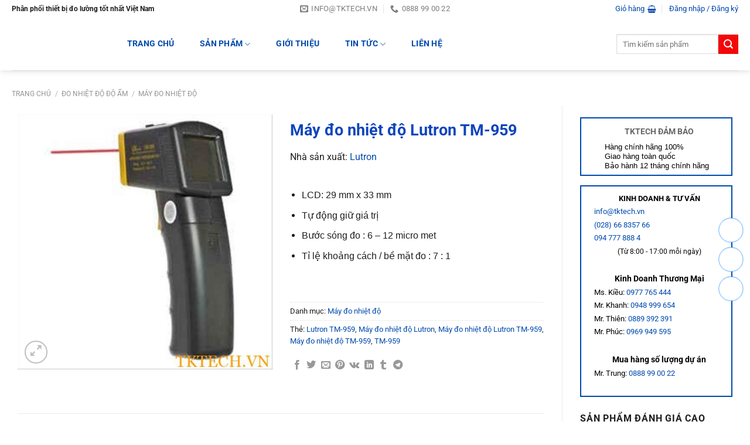

--- FILE ---
content_type: text/html; charset=UTF-8
request_url: https://huatec.net/may-do-nhiet-do-lutron-tm-959/
body_size: 37575
content:
<!DOCTYPE html><html lang="vi" prefix="og: https://ogp.me/ns#" class="loading-site no-js"><head><script data-no-optimize="1">var litespeed_docref=sessionStorage.getItem("litespeed_docref");litespeed_docref&&(Object.defineProperty(document,"referrer",{get:function(){return litespeed_docref}}),sessionStorage.removeItem("litespeed_docref"));</script> <meta charset="UTF-8" /><link rel="profile" href="https://gmpg.org/xfn/11" /><link rel="pingback" href="https://huatec.net/xmlrpc.php" /> <script type="litespeed/javascript">(function(html){html.className=html.className.replace(/\bno-js\b/,'js')})(document.documentElement)</script> <style>img:is([sizes="auto" i], [sizes^="auto," i]) { contain-intrinsic-size: 3000px 1500px }</style><meta name="viewport" content="width=device-width, initial-scale=1" /><title>Máy đo nhiệt độ Lutron TM-959</title><meta name="description" content="Máy đo nhiệt độ Lutron TM-959 có vi mạch đạt được hiệu suất cao khi hoạt động giúp TM-959 trong quá trình sử dụng được chính xác và ổn định hơn."/><meta name="robots" content="follow, index, max-snippet:-1, max-video-preview:-1, max-image-preview:large"/><link rel="canonical" href="https://huatec.net/may-do-nhiet-do-lutron-tm-959/" /><meta property="og:locale" content="vi_VN" /><meta property="og:type" content="product" /><meta property="og:title" content="Máy đo nhiệt độ Lutron TM-959" /><meta property="og:description" content="Máy đo nhiệt độ Lutron TM-959 có vi mạch đạt được hiệu suất cao khi hoạt động giúp TM-959 trong quá trình sử dụng được chính xác và ổn định hơn." /><meta property="og:url" content="https://huatec.net/may-do-nhiet-do-lutron-tm-959/" /><meta property="og:site_name" content="Huatec Việt Nam" /><meta property="og:updated_time" content="2019-12-18T14:57:21+07:00" /><meta property="og:image" content="https://huatec.net/wp-content/uploads/2019/12/L017665.jpg" /><meta property="og:image:secure_url" content="https://huatec.net/wp-content/uploads/2019/12/L017665.jpg" /><meta property="og:image:width" content="600" /><meta property="og:image:height" content="600" /><meta property="og:image:alt" content="Máy đo nhiệt độ Lutron TM-959" /><meta property="og:image:type" content="image/jpeg" /><meta property="product:price:currency" content="VND" /><meta property="product:availability" content="instock" /><meta name="twitter:card" content="summary_large_image" /><meta name="twitter:title" content="Máy đo nhiệt độ Lutron TM-959" /><meta name="twitter:description" content="Máy đo nhiệt độ Lutron TM-959 có vi mạch đạt được hiệu suất cao khi hoạt động giúp TM-959 trong quá trình sử dụng được chính xác và ổn định hơn." /><meta name="twitter:site" content="@congnghetk" /><meta name="twitter:creator" content="@congnghetk" /><meta name="twitter:image" content="https://huatec.net/wp-content/uploads/2019/12/L017665.jpg" /><meta name="twitter:label1" content="Giá" /><meta name="twitter:data1" content="0&#8363;" /><meta name="twitter:label2" content="Tình trạng sẵn có" /><meta name="twitter:data2" content="Còn hàng" /> <script type="application/ld+json" class="rank-math-schema-pro">{"@context":"https://schema.org","@graph":[{"@type":"Organization","@id":"https://huatec.net/#organization","name":"C\u00f4ng Ty TNHH TM DV C\u00f4ng Ngh\u1ec7 TK","url":"https://huatec.net","sameAs":["https://www.facebook.com/tktech.vn","https://twitter.com/congnghetk"]},{"@type":"WebSite","@id":"https://huatec.net/#website","url":"https://huatec.net","name":"C\u00f4ng Ty TNHH TM DV C\u00f4ng Ngh\u1ec7 TK","publisher":{"@id":"https://huatec.net/#organization"},"inLanguage":"vi"},{"@type":"ImageObject","@id":"https://huatec.net/wp-content/uploads/2019/12/L017665.jpg","url":"https://huatec.net/wp-content/uploads/2019/12/L017665.jpg","width":"600","height":"600","caption":"M\u00e1y \u0111o nhi\u1ec7t \u0111\u1ed9 Lutron TM-959","inLanguage":"vi"},{"@type":"BreadcrumbList","@id":"https://huatec.net/may-do-nhiet-do-lutron-tm-959/#breadcrumb","itemListElement":[{"@type":"ListItem","position":"1","item":{"@id":"https://huatec.net","name":"TKTECH"}},{"@type":"ListItem","position":"2","item":{"@id":"https://huatec.net/may-do-nhiet-do/","name":"M\u00e1y \u0111o nhi\u1ec7t \u0111\u1ed9"}},{"@type":"ListItem","position":"3","item":{"@id":"https://huatec.net/may-do-nhiet-do-lutron-tm-959/","name":"M\u00e1y \u0111o nhi\u1ec7t \u0111\u1ed9 Lutron TM-959"}}]},{"@type":"ItemPage","@id":"https://huatec.net/may-do-nhiet-do-lutron-tm-959/#webpage","url":"https://huatec.net/may-do-nhiet-do-lutron-tm-959/","name":"M\u00e1y \u0111o nhi\u1ec7t \u0111\u1ed9 Lutron TM-959","datePublished":"2019-12-05T14:44:31+07:00","dateModified":"2019-12-18T14:57:21+07:00","isPartOf":{"@id":"https://huatec.net/#website"},"primaryImageOfPage":{"@id":"https://huatec.net/wp-content/uploads/2019/12/L017665.jpg"},"inLanguage":"vi","breadcrumb":{"@id":"https://huatec.net/may-do-nhiet-do-lutron-tm-959/#breadcrumb"}},{"@type":"Product","name":"M\u00e1y \u0111o nhi\u1ec7t \u0111\u1ed9 Lutron TM-959","description":"M\u00e1y \u0111o nhi\u1ec7t \u0111\u1ed9 Lutron TM-959 c\u00f3 vi m\u1ea1ch \u0111\u1ea1t \u0111\u01b0\u1ee3c hi\u1ec7u su\u1ea5t cao khi ho\u1ea1t \u0111\u1ed9ng gi\u00fap TM-959 trong qu\u00e1 tr\u00ecnh s\u1eed d\u1ee5ng \u0111\u01b0\u1ee3c ch\u00ednh x\u00e1c v\u00e0 \u1ed5n \u0111\u1ecbnh h\u01a1n.","category":"\u0110o nhi\u1ec7t \u0111\u1ed9 \u0111\u1ed9 \u1ea9m &gt; M\u00e1y \u0111o nhi\u1ec7t \u0111\u1ed9","mainEntityOfPage":{"@id":"https://huatec.net/may-do-nhiet-do-lutron-tm-959/#webpage"},"image":[{"@type":"ImageObject","url":"https://huatec.net/wp-content/uploads/2019/12/L017665.jpg","height":"600","width":"600"}],"additionalProperty":[{"@type":"PropertyValue","name":"pa_hang-san-xuat","value":"Lutron"}],"@id":"https://huatec.net/may-do-nhiet-do-lutron-tm-959/#richSnippet"}]}</script> <link rel='prefetch' href='https://huatec.net/wp-content/themes/flatsome/assets/js/flatsome.js?ver=8e60d746741250b4dd4e' /><link rel='prefetch' href='https://huatec.net/wp-content/themes/flatsome/assets/js/chunk.slider.js?ver=3.19.7' /><link rel='prefetch' href='https://huatec.net/wp-content/themes/flatsome/assets/js/chunk.popups.js?ver=3.19.7' /><link rel='prefetch' href='https://huatec.net/wp-content/themes/flatsome/assets/js/chunk.tooltips.js?ver=3.19.7' /><link rel='prefetch' href='https://huatec.net/wp-content/themes/flatsome/assets/js/woocommerce.js?ver=dd6035ce106022a74757' /><link rel="alternate" type="application/rss+xml" title="Dòng thông tin Huatec Việt Nam &raquo;" href="https://huatec.net/feed/" /><link rel="alternate" type="application/rss+xml" title="Huatec Việt Nam &raquo; Dòng bình luận" href="https://huatec.net/comments/feed/" /><link rel="alternate" type="application/rss+xml" title="Huatec Việt Nam &raquo; Máy đo nhiệt độ Lutron TM-959 Dòng bình luận" href="https://huatec.net/may-do-nhiet-do-lutron-tm-959/feed/" /><style>.lazyload,
			.lazyloading {
				max-width: 100%;
			}</style><link data-optimized="2" rel="stylesheet" href="https://huatec.net/wp-content/litespeed/css/f48aa9a74359810f2deeb305cc4fb5ea.css?ver=72aae" /><style id='woocommerce-inline-inline-css' type='text/css'>.woocommerce form .form-row .required { visibility: visible; }</style><style id='ez-toc-inline-css' type='text/css'>div#ez-toc-container .ez-toc-title {font-size: 150%;}div#ez-toc-container .ez-toc-title {font-weight: 500;}div#ez-toc-container ul li , div#ez-toc-container ul li a {font-size: 120%;}div#ez-toc-container ul li , div#ez-toc-container ul li a {font-weight: 500;}div#ez-toc-container nav ul ul li {font-size: 90%;}
.ez-toc-container-direction {direction: ltr;}.ez-toc-counter ul{counter-reset: item ;}.ez-toc-counter nav ul li a::before {content: counters(item, '.', decimal) '. ';display: inline-block;counter-increment: item;flex-grow: 0;flex-shrink: 0;margin-right: .2em; float: left; }.ez-toc-widget-direction {direction: ltr;}.ez-toc-widget-container ul{counter-reset: item ;}.ez-toc-widget-container nav ul li a::before {content: counters(item, '.', decimal) '. ';display: inline-block;counter-increment: item;flex-grow: 0;flex-shrink: 0;margin-right: .2em; float: left; }</style><style id='flatsome-main-inline-css' type='text/css'>@font-face {
				font-family: "fl-icons";
				font-display: block;
				src: url(https://huatec.net/wp-content/themes/flatsome/assets/css/icons/fl-icons.eot?v=3.19.7);
				src:
					url(https://huatec.net/wp-content/themes/flatsome/assets/css/icons/fl-icons.eot#iefix?v=3.19.7) format("embedded-opentype"),
					url(https://huatec.net/wp-content/themes/flatsome/assets/css/icons/fl-icons.woff2?v=3.19.7) format("woff2"),
					url(https://huatec.net/wp-content/themes/flatsome/assets/css/icons/fl-icons.ttf?v=3.19.7) format("truetype"),
					url(https://huatec.net/wp-content/themes/flatsome/assets/css/icons/fl-icons.woff?v=3.19.7) format("woff"),
					url(https://huatec.net/wp-content/themes/flatsome/assets/css/icons/fl-icons.svg?v=3.19.7#fl-icons) format("svg");
			}</style> <script type="litespeed/javascript" data-src="https://huatec.net/wp-includes/js/jquery/jquery.min.js" id="jquery-core-js"></script> <script id="wc-add-to-cart-js-extra" type="litespeed/javascript">var wc_add_to_cart_params={"ajax_url":"\/wp-admin\/admin-ajax.php","wc_ajax_url":"\/?wc-ajax=%%endpoint%%","i18n_view_cart":"Xem gi\u1ecf h\u00e0ng","cart_url":"https:\/\/huatec.net\/cart\/","is_cart":"","cart_redirect_after_add":"no"}</script> <script id="wc-single-product-js-extra" type="litespeed/javascript">var wc_single_product_params={"i18n_required_rating_text":"Vui l\u00f2ng ch\u1ecdn m\u1ed9t m\u1ee9c \u0111\u00e1nh gi\u00e1","i18n_rating_options":["1 tr\u00ean 5 sao","2 tr\u00ean 5 sao","3 tr\u00ean 5 sao","4 tr\u00ean 5 sao","5 tr\u00ean 5 sao"],"i18n_product_gallery_trigger_text":"Xem th\u01b0 vi\u1ec7n \u1ea3nh to\u00e0n m\u00e0n h\u00ecnh","review_rating_required":"yes","flexslider":{"rtl":!1,"animation":"slide","smoothHeight":!0,"directionNav":!1,"controlNav":"thumbnails","slideshow":!1,"animationSpeed":500,"animationLoop":!1,"allowOneSlide":!1},"zoom_enabled":"","zoom_options":[],"photoswipe_enabled":"1","photoswipe_options":{"shareEl":!1,"closeOnScroll":!1,"history":!1,"hideAnimationDuration":0,"showAnimationDuration":0},"flexslider_enabled":""}</script> <link rel="https://api.w.org/" href="https://huatec.net/wp-json/" /><link rel="alternate" title="JSON" type="application/json" href="https://huatec.net/wp-json/wp/v2/product/21412" /><link rel="EditURI" type="application/rsd+xml" title="RSD" href="https://huatec.net/xmlrpc.php?rsd" /><link rel="alternate" title="oNhúng (JSON)" type="application/json+oembed" href="https://huatec.net/wp-json/oembed/1.0/embed?url=https%3A%2F%2Fhuatec.net%2Fmay-do-nhiet-do-lutron-tm-959%2F" /><link rel="alternate" title="oNhúng (XML)" type="text/xml+oembed" href="https://huatec.net/wp-json/oembed/1.0/embed?url=https%3A%2F%2Fhuatec.net%2Fmay-do-nhiet-do-lutron-tm-959%2F&#038;format=xml" /> <script type="litespeed/javascript">document.documentElement.className=document.documentElement.className.replace('no-js','js')</script> <style>.no-js img.lazyload {
				display: none;
			}

			figure.wp-block-image img.lazyloading {
				min-width: 150px;
			}

			.lazyload,
			.lazyloading {
				--smush-placeholder-width: 100px;
				--smush-placeholder-aspect-ratio: 1/1;
				width: var(--smush-image-width, var(--smush-placeholder-width)) !important;
				aspect-ratio: var(--smush-image-aspect-ratio, var(--smush-placeholder-aspect-ratio)) !important;
			}

						.lazyload, .lazyloading {
				opacity: 0;
			}

			.lazyloaded {
				opacity: 1;
				transition: opacity 400ms;
				transition-delay: 0ms;
			}</style><noscript><style>.woocommerce-product-gallery{ opacity: 1 !important; }</style></noscript><link rel="icon" href="https://huatec.net/wp-content/uploads/2022/08/zyro-image-1-36x36.png" sizes="32x32" /><link rel="icon" href="https://huatec.net/wp-content/uploads/2022/08/zyro-image-1-250x250.png" sizes="192x192" /><link rel="apple-touch-icon" href="https://huatec.net/wp-content/uploads/2022/08/zyro-image-1-250x250.png" /><meta name="msapplication-TileImage" content="https://huatec.net/wp-content/uploads/2022/08/zyro-image-1-280x280.png" /><style id="custom-css" type="text/css">:root {--primary-color: #004aad;--fs-color-primary: #004aad;--fs-color-secondary: #f40708;--fs-color-success: #7a9c59;--fs-color-alert: #dd3333;--fs-experimental-link-color: #004aad;--fs-experimental-link-color-hover: #f40708;}.tooltipster-base {--tooltip-color: #fff;--tooltip-bg-color: #000;}.off-canvas-right .mfp-content, .off-canvas-left .mfp-content {--drawer-width: 300px;}.off-canvas .mfp-content.off-canvas-cart {--drawer-width: 360px;}html{background-color:#ffffff!important;}.container-width, .full-width .ubermenu-nav, .container, .row{max-width: 1270px}.row.row-collapse{max-width: 1240px}.row.row-small{max-width: 1262.5px}.row.row-large{max-width: 1300px}.sticky-add-to-cart--active, #wrapper,#main,#main.dark{background-color: #ffffff}.header-main{height: 90px}#logo img{max-height: 90px}#logo{width:154px;}#logo img{padding:4px 0;}.header-bottom{min-height: 46px}.header-top{min-height: 20px}.transparent .header-main{height: 265px}.transparent #logo img{max-height: 265px}.has-transparent + .page-title:first-of-type,.has-transparent + #main > .page-title,.has-transparent + #main > div > .page-title,.has-transparent + #main .page-header-wrapper:first-of-type .page-title{padding-top: 345px;}.header.show-on-scroll,.stuck .header-main{height:70px!important}.stuck #logo img{max-height: 70px!important}.search-form{ width: 100%;}.header-bg-color {background-color: #ffffff}.header-bottom {background-color: #004aad}.top-bar-nav > li > a{line-height: 16px }.header-main .nav > li > a{line-height: 30px }.header-bottom-nav > li > a{line-height: 20px }@media (max-width: 549px) {.header-main{height: 70px}#logo img{max-height: 70px}}.main-menu-overlay{background-color: #9e9e9e}.nav-dropdown{border-radius:3px}.nav-dropdown{font-size:125%}.nav-dropdown-has-arrow li.has-dropdown:after{border-bottom-color: #FFFFFF;}.nav .nav-dropdown{background-color: #FFFFFF}.header-top{background-color:#ffffff!important;}.blog-wrapper{background-color: #ffffff;}body{color: #201e1d}h1,h2,h3,h4,h5,h6,.heading-font{color: #0e45bd;}body{font-size: 100%;}@media screen and (max-width: 549px){body{font-size: 110%;}}body{font-family: Roboto, sans-serif;}body {font-weight: 400;font-style: normal;}.nav > li > a {font-family: Roboto, sans-serif;}.mobile-sidebar-levels-2 .nav > li > ul > li > a {font-family: Roboto, sans-serif;}.nav > li > a,.mobile-sidebar-levels-2 .nav > li > ul > li > a {font-weight: 700;font-style: normal;}h1,h2,h3,h4,h5,h6,.heading-font, .off-canvas-center .nav-sidebar.nav-vertical > li > a{font-family: Roboto, sans-serif;}h1,h2,h3,h4,h5,h6,.heading-font,.banner h1,.banner h2 {font-weight: 700;font-style: normal;}.alt-font{font-family: Roboto, sans-serif;}.alt-font {font-weight: 400!important;font-style: normal!important;}.header:not(.transparent) .top-bar-nav > li > a {color: #0047ac;}.header:not(.transparent) .top-bar-nav.nav > li > a:hover,.header:not(.transparent) .top-bar-nav.nav > li.active > a,.header:not(.transparent) .top-bar-nav.nav > li.current > a,.header:not(.transparent) .top-bar-nav.nav > li > a.active,.header:not(.transparent) .top-bar-nav.nav > li > a.current{color: #f40708;}.top-bar-nav.nav-line-bottom > li > a:before,.top-bar-nav.nav-line-grow > li > a:before,.top-bar-nav.nav-line > li > a:before,.top-bar-nav.nav-box > li > a:hover,.top-bar-nav.nav-box > li.active > a,.top-bar-nav.nav-pills > li > a:hover,.top-bar-nav.nav-pills > li.active > a{color:#FFF!important;background-color: #f40708;}.header:not(.transparent) .header-nav-main.nav > li > a {color: #004aad;}.header:not(.transparent) .header-nav-main.nav > li > a:hover,.header:not(.transparent) .header-nav-main.nav > li.active > a,.header:not(.transparent) .header-nav-main.nav > li.current > a,.header:not(.transparent) .header-nav-main.nav > li > a.active,.header:not(.transparent) .header-nav-main.nav > li > a.current{color: #f40708;}.header-nav-main.nav-line-bottom > li > a:before,.header-nav-main.nav-line-grow > li > a:before,.header-nav-main.nav-line > li > a:before,.header-nav-main.nav-box > li > a:hover,.header-nav-main.nav-box > li.active > a,.header-nav-main.nav-pills > li > a:hover,.header-nav-main.nav-pills > li.active > a{color:#FFF!important;background-color: #f40708;}.header:not(.transparent) .header-bottom-nav.nav > li > a{color: #ffffff;}.header:not(.transparent) .header-bottom-nav.nav > li > a:hover,.header:not(.transparent) .header-bottom-nav.nav > li.active > a,.header:not(.transparent) .header-bottom-nav.nav > li.current > a,.header:not(.transparent) .header-bottom-nav.nav > li > a.active,.header:not(.transparent) .header-bottom-nav.nav > li > a.current{color: #f40809;}.header-bottom-nav.nav-line-bottom > li > a:before,.header-bottom-nav.nav-line-grow > li > a:before,.header-bottom-nav.nav-line > li > a:before,.header-bottom-nav.nav-box > li > a:hover,.header-bottom-nav.nav-box > li.active > a,.header-bottom-nav.nav-pills > li > a:hover,.header-bottom-nav.nav-pills > li.active > a{color:#FFF!important;background-color: #f40809;}.shop-page-title.featured-title .title-overlay{background-color: #004aad;}.has-equal-box-heights .box-image {padding-top: 100%;}.shop-page-title.featured-title .title-bg{ background-image: url(https://huatec.net/wp-content/uploads/2019/12/L017665.jpg)!important;}@media screen and (min-width: 550px){.products .box-vertical .box-image{min-width: 250px!important;width: 250px!important;}}.header-main .social-icons,.header-main .cart-icon strong,.header-main .menu-title,.header-main .header-button > .button.is-outline,.header-main .nav > li > a > i:not(.icon-angle-down){color: #004aad!important;}.header-main .header-button > .button.is-outline,.header-main .cart-icon strong:after,.header-main .cart-icon strong{border-color: #004aad!important;}.header-main .header-button > .button:not(.is-outline){background-color: #004aad!important;}.header-main .current-dropdown .cart-icon strong,.header-main .header-button > .button:hover,.header-main .header-button > .button:hover i,.header-main .header-button > .button:hover span{color:#FFF!important;}.header-main .menu-title:hover,.header-main .social-icons a:hover,.header-main .header-button > .button.is-outline:hover,.header-main .nav > li > a:hover > i:not(.icon-angle-down){color: #f40708!important;}.header-main .current-dropdown .cart-icon strong,.header-main .header-button > .button:hover{background-color: #f40708!important;}.header-main .current-dropdown .cart-icon strong:after,.header-main .current-dropdown .cart-icon strong,.header-main .header-button > .button:hover{border-color: #f40708!important;}.footer-1{background-color: #f5f5f5}.absolute-footer, html{background-color: #e0e0e0}.page-title-small + main .product-container > .row{padding-top:0;}button[name='update_cart'] { display: none; }.header-vertical-menu__opener{height: 40px}.header-vertical-menu__opener {width: 275px}.header-vertical-menu__fly-out {width: 280px}.header-vertical-menu__opener{background-color: #1156ed}/* Custom CSS *//* CSS bài viết liên quan */.bai-viet-lien-quan h3 {font-size: 19px;color: black;padding-left: 24px;}.bai-viet-lien-quan ul {margin-bottom: 0;display: inline-block;width: 100%;}.bai-viet-lien-quan ul li {list-style: none;width: 25%;color: graytext;float: left;padding-left: 4px;padding-right: 5px;}.bai-viet-lien-quan ul li .box-image img {height: 120px;object-fit: cover;object-position: center;}.bai-viet-lien-quan h4 {font-size: 15px;color: #004aad;line-height: 19px;padding-top: 7px;height: 64px;overflow: hidden;}.bai-viet-lien-quan h4:hover {color: #f40809;text-decoration: underline;}/* Custom CSS Mobile */@media (max-width: 549px){.bai-viet-lien-quan ul li {width: 50%;}.bai-viet-lien-quan ul li .box-image img {height: 90px;}}.label-new.menu-item > a:after{content:"Mới";}.label-hot.menu-item > a:after{content:"Nổi bật";}.label-sale.menu-item > a:after{content:"Giảm giá";}.label-popular.menu-item > a:after{content:"Phổ biến";}</style><style type="text/css" id="wp-custom-css">/* Ẩn title danhhttps://huatec.net/dong-ho-van-nang-la-gi-cach-su-dung-dong-ho-van-nang/ mục  */
h1.page-title.is-large.uppercase {
	display: none;
}

/** CSS bài viết nổi bật **/
a.plain {
    display: inline-flex;
}
.widget-post ul li .box-image img {
    width: 240px; 
    height: 85px;
    object-fit: cover; 
}
.widget-post ul li .box-text h5 {
    font-size: 14px;
	  padding-left: 5px;
    margin: 0; 
    color: #0e45bd; 
}
.widget-post ul li .box-text h5:hover {
    color: #f40708; 
}
/* trang chủ */
/* thẻ tab sản phẩm   */
ul.nav.nav-outline.nav-uppercase.nav-size-normal.nav-center {
    display: block;
}
a.button.primary.is-outline.is-small.lowercase {
    position: absolute;
    top: 0;
    left: 80%;
    margin: 10px;
}

/* Responsive cho màn hình nhỏ hơn */
@media (max-width: 768px) {
ul.nav.nav-outline.nav-uppercase.nav-size-normal.nav-center {
    margin-top: -90px;
}
li#tab-sản-phẩm-bán-chạy {
        display: block;
        margin: 0 auto;
        text-align: center;
    }
a.button.primary.is-outline.is-small.lowercase {
   position: static; 
   display: block; 
   margin: 15px auto; 
   text-align: center; 
}</style><style id="kirki-inline-styles">/* cyrillic-ext */
@font-face {
  font-family: 'Roboto';
  font-style: normal;
  font-weight: 400;
  font-stretch: 100%;
  font-display: swap;
  src: url(https://huatec.net/wp-content/fonts/roboto/KFO7CnqEu92Fr1ME7kSn66aGLdTylUAMa3GUBGEe.woff2) format('woff2');
  unicode-range: U+0460-052F, U+1C80-1C8A, U+20B4, U+2DE0-2DFF, U+A640-A69F, U+FE2E-FE2F;
}
/* cyrillic */
@font-face {
  font-family: 'Roboto';
  font-style: normal;
  font-weight: 400;
  font-stretch: 100%;
  font-display: swap;
  src: url(https://huatec.net/wp-content/fonts/roboto/KFO7CnqEu92Fr1ME7kSn66aGLdTylUAMa3iUBGEe.woff2) format('woff2');
  unicode-range: U+0301, U+0400-045F, U+0490-0491, U+04B0-04B1, U+2116;
}
/* greek-ext */
@font-face {
  font-family: 'Roboto';
  font-style: normal;
  font-weight: 400;
  font-stretch: 100%;
  font-display: swap;
  src: url(https://huatec.net/wp-content/fonts/roboto/KFO7CnqEu92Fr1ME7kSn66aGLdTylUAMa3CUBGEe.woff2) format('woff2');
  unicode-range: U+1F00-1FFF;
}
/* greek */
@font-face {
  font-family: 'Roboto';
  font-style: normal;
  font-weight: 400;
  font-stretch: 100%;
  font-display: swap;
  src: url(https://huatec.net/wp-content/fonts/roboto/KFO7CnqEu92Fr1ME7kSn66aGLdTylUAMa3-UBGEe.woff2) format('woff2');
  unicode-range: U+0370-0377, U+037A-037F, U+0384-038A, U+038C, U+038E-03A1, U+03A3-03FF;
}
/* math */
@font-face {
  font-family: 'Roboto';
  font-style: normal;
  font-weight: 400;
  font-stretch: 100%;
  font-display: swap;
  src: url(https://huatec.net/wp-content/fonts/roboto/KFO7CnqEu92Fr1ME7kSn66aGLdTylUAMawCUBGEe.woff2) format('woff2');
  unicode-range: U+0302-0303, U+0305, U+0307-0308, U+0310, U+0312, U+0315, U+031A, U+0326-0327, U+032C, U+032F-0330, U+0332-0333, U+0338, U+033A, U+0346, U+034D, U+0391-03A1, U+03A3-03A9, U+03B1-03C9, U+03D1, U+03D5-03D6, U+03F0-03F1, U+03F4-03F5, U+2016-2017, U+2034-2038, U+203C, U+2040, U+2043, U+2047, U+2050, U+2057, U+205F, U+2070-2071, U+2074-208E, U+2090-209C, U+20D0-20DC, U+20E1, U+20E5-20EF, U+2100-2112, U+2114-2115, U+2117-2121, U+2123-214F, U+2190, U+2192, U+2194-21AE, U+21B0-21E5, U+21F1-21F2, U+21F4-2211, U+2213-2214, U+2216-22FF, U+2308-230B, U+2310, U+2319, U+231C-2321, U+2336-237A, U+237C, U+2395, U+239B-23B7, U+23D0, U+23DC-23E1, U+2474-2475, U+25AF, U+25B3, U+25B7, U+25BD, U+25C1, U+25CA, U+25CC, U+25FB, U+266D-266F, U+27C0-27FF, U+2900-2AFF, U+2B0E-2B11, U+2B30-2B4C, U+2BFE, U+3030, U+FF5B, U+FF5D, U+1D400-1D7FF, U+1EE00-1EEFF;
}
/* symbols */
@font-face {
  font-family: 'Roboto';
  font-style: normal;
  font-weight: 400;
  font-stretch: 100%;
  font-display: swap;
  src: url(https://huatec.net/wp-content/fonts/roboto/KFO7CnqEu92Fr1ME7kSn66aGLdTylUAMaxKUBGEe.woff2) format('woff2');
  unicode-range: U+0001-000C, U+000E-001F, U+007F-009F, U+20DD-20E0, U+20E2-20E4, U+2150-218F, U+2190, U+2192, U+2194-2199, U+21AF, U+21E6-21F0, U+21F3, U+2218-2219, U+2299, U+22C4-22C6, U+2300-243F, U+2440-244A, U+2460-24FF, U+25A0-27BF, U+2800-28FF, U+2921-2922, U+2981, U+29BF, U+29EB, U+2B00-2BFF, U+4DC0-4DFF, U+FFF9-FFFB, U+10140-1018E, U+10190-1019C, U+101A0, U+101D0-101FD, U+102E0-102FB, U+10E60-10E7E, U+1D2C0-1D2D3, U+1D2E0-1D37F, U+1F000-1F0FF, U+1F100-1F1AD, U+1F1E6-1F1FF, U+1F30D-1F30F, U+1F315, U+1F31C, U+1F31E, U+1F320-1F32C, U+1F336, U+1F378, U+1F37D, U+1F382, U+1F393-1F39F, U+1F3A7-1F3A8, U+1F3AC-1F3AF, U+1F3C2, U+1F3C4-1F3C6, U+1F3CA-1F3CE, U+1F3D4-1F3E0, U+1F3ED, U+1F3F1-1F3F3, U+1F3F5-1F3F7, U+1F408, U+1F415, U+1F41F, U+1F426, U+1F43F, U+1F441-1F442, U+1F444, U+1F446-1F449, U+1F44C-1F44E, U+1F453, U+1F46A, U+1F47D, U+1F4A3, U+1F4B0, U+1F4B3, U+1F4B9, U+1F4BB, U+1F4BF, U+1F4C8-1F4CB, U+1F4D6, U+1F4DA, U+1F4DF, U+1F4E3-1F4E6, U+1F4EA-1F4ED, U+1F4F7, U+1F4F9-1F4FB, U+1F4FD-1F4FE, U+1F503, U+1F507-1F50B, U+1F50D, U+1F512-1F513, U+1F53E-1F54A, U+1F54F-1F5FA, U+1F610, U+1F650-1F67F, U+1F687, U+1F68D, U+1F691, U+1F694, U+1F698, U+1F6AD, U+1F6B2, U+1F6B9-1F6BA, U+1F6BC, U+1F6C6-1F6CF, U+1F6D3-1F6D7, U+1F6E0-1F6EA, U+1F6F0-1F6F3, U+1F6F7-1F6FC, U+1F700-1F7FF, U+1F800-1F80B, U+1F810-1F847, U+1F850-1F859, U+1F860-1F887, U+1F890-1F8AD, U+1F8B0-1F8BB, U+1F8C0-1F8C1, U+1F900-1F90B, U+1F93B, U+1F946, U+1F984, U+1F996, U+1F9E9, U+1FA00-1FA6F, U+1FA70-1FA7C, U+1FA80-1FA89, U+1FA8F-1FAC6, U+1FACE-1FADC, U+1FADF-1FAE9, U+1FAF0-1FAF8, U+1FB00-1FBFF;
}
/* vietnamese */
@font-face {
  font-family: 'Roboto';
  font-style: normal;
  font-weight: 400;
  font-stretch: 100%;
  font-display: swap;
  src: url(https://huatec.net/wp-content/fonts/roboto/KFO7CnqEu92Fr1ME7kSn66aGLdTylUAMa3OUBGEe.woff2) format('woff2');
  unicode-range: U+0102-0103, U+0110-0111, U+0128-0129, U+0168-0169, U+01A0-01A1, U+01AF-01B0, U+0300-0301, U+0303-0304, U+0308-0309, U+0323, U+0329, U+1EA0-1EF9, U+20AB;
}
/* latin-ext */
@font-face {
  font-family: 'Roboto';
  font-style: normal;
  font-weight: 400;
  font-stretch: 100%;
  font-display: swap;
  src: url(https://huatec.net/wp-content/fonts/roboto/KFO7CnqEu92Fr1ME7kSn66aGLdTylUAMa3KUBGEe.woff2) format('woff2');
  unicode-range: U+0100-02BA, U+02BD-02C5, U+02C7-02CC, U+02CE-02D7, U+02DD-02FF, U+0304, U+0308, U+0329, U+1D00-1DBF, U+1E00-1E9F, U+1EF2-1EFF, U+2020, U+20A0-20AB, U+20AD-20C0, U+2113, U+2C60-2C7F, U+A720-A7FF;
}
/* latin */
@font-face {
  font-family: 'Roboto';
  font-style: normal;
  font-weight: 400;
  font-stretch: 100%;
  font-display: swap;
  src: url(https://huatec.net/wp-content/fonts/roboto/KFO7CnqEu92Fr1ME7kSn66aGLdTylUAMa3yUBA.woff2) format('woff2');
  unicode-range: U+0000-00FF, U+0131, U+0152-0153, U+02BB-02BC, U+02C6, U+02DA, U+02DC, U+0304, U+0308, U+0329, U+2000-206F, U+20AC, U+2122, U+2191, U+2193, U+2212, U+2215, U+FEFF, U+FFFD;
}
/* cyrillic-ext */
@font-face {
  font-family: 'Roboto';
  font-style: normal;
  font-weight: 700;
  font-stretch: 100%;
  font-display: swap;
  src: url(https://huatec.net/wp-content/fonts/roboto/KFO7CnqEu92Fr1ME7kSn66aGLdTylUAMa3GUBGEe.woff2) format('woff2');
  unicode-range: U+0460-052F, U+1C80-1C8A, U+20B4, U+2DE0-2DFF, U+A640-A69F, U+FE2E-FE2F;
}
/* cyrillic */
@font-face {
  font-family: 'Roboto';
  font-style: normal;
  font-weight: 700;
  font-stretch: 100%;
  font-display: swap;
  src: url(https://huatec.net/wp-content/fonts/roboto/KFO7CnqEu92Fr1ME7kSn66aGLdTylUAMa3iUBGEe.woff2) format('woff2');
  unicode-range: U+0301, U+0400-045F, U+0490-0491, U+04B0-04B1, U+2116;
}
/* greek-ext */
@font-face {
  font-family: 'Roboto';
  font-style: normal;
  font-weight: 700;
  font-stretch: 100%;
  font-display: swap;
  src: url(https://huatec.net/wp-content/fonts/roboto/KFO7CnqEu92Fr1ME7kSn66aGLdTylUAMa3CUBGEe.woff2) format('woff2');
  unicode-range: U+1F00-1FFF;
}
/* greek */
@font-face {
  font-family: 'Roboto';
  font-style: normal;
  font-weight: 700;
  font-stretch: 100%;
  font-display: swap;
  src: url(https://huatec.net/wp-content/fonts/roboto/KFO7CnqEu92Fr1ME7kSn66aGLdTylUAMa3-UBGEe.woff2) format('woff2');
  unicode-range: U+0370-0377, U+037A-037F, U+0384-038A, U+038C, U+038E-03A1, U+03A3-03FF;
}
/* math */
@font-face {
  font-family: 'Roboto';
  font-style: normal;
  font-weight: 700;
  font-stretch: 100%;
  font-display: swap;
  src: url(https://huatec.net/wp-content/fonts/roboto/KFO7CnqEu92Fr1ME7kSn66aGLdTylUAMawCUBGEe.woff2) format('woff2');
  unicode-range: U+0302-0303, U+0305, U+0307-0308, U+0310, U+0312, U+0315, U+031A, U+0326-0327, U+032C, U+032F-0330, U+0332-0333, U+0338, U+033A, U+0346, U+034D, U+0391-03A1, U+03A3-03A9, U+03B1-03C9, U+03D1, U+03D5-03D6, U+03F0-03F1, U+03F4-03F5, U+2016-2017, U+2034-2038, U+203C, U+2040, U+2043, U+2047, U+2050, U+2057, U+205F, U+2070-2071, U+2074-208E, U+2090-209C, U+20D0-20DC, U+20E1, U+20E5-20EF, U+2100-2112, U+2114-2115, U+2117-2121, U+2123-214F, U+2190, U+2192, U+2194-21AE, U+21B0-21E5, U+21F1-21F2, U+21F4-2211, U+2213-2214, U+2216-22FF, U+2308-230B, U+2310, U+2319, U+231C-2321, U+2336-237A, U+237C, U+2395, U+239B-23B7, U+23D0, U+23DC-23E1, U+2474-2475, U+25AF, U+25B3, U+25B7, U+25BD, U+25C1, U+25CA, U+25CC, U+25FB, U+266D-266F, U+27C0-27FF, U+2900-2AFF, U+2B0E-2B11, U+2B30-2B4C, U+2BFE, U+3030, U+FF5B, U+FF5D, U+1D400-1D7FF, U+1EE00-1EEFF;
}
/* symbols */
@font-face {
  font-family: 'Roboto';
  font-style: normal;
  font-weight: 700;
  font-stretch: 100%;
  font-display: swap;
  src: url(https://huatec.net/wp-content/fonts/roboto/KFO7CnqEu92Fr1ME7kSn66aGLdTylUAMaxKUBGEe.woff2) format('woff2');
  unicode-range: U+0001-000C, U+000E-001F, U+007F-009F, U+20DD-20E0, U+20E2-20E4, U+2150-218F, U+2190, U+2192, U+2194-2199, U+21AF, U+21E6-21F0, U+21F3, U+2218-2219, U+2299, U+22C4-22C6, U+2300-243F, U+2440-244A, U+2460-24FF, U+25A0-27BF, U+2800-28FF, U+2921-2922, U+2981, U+29BF, U+29EB, U+2B00-2BFF, U+4DC0-4DFF, U+FFF9-FFFB, U+10140-1018E, U+10190-1019C, U+101A0, U+101D0-101FD, U+102E0-102FB, U+10E60-10E7E, U+1D2C0-1D2D3, U+1D2E0-1D37F, U+1F000-1F0FF, U+1F100-1F1AD, U+1F1E6-1F1FF, U+1F30D-1F30F, U+1F315, U+1F31C, U+1F31E, U+1F320-1F32C, U+1F336, U+1F378, U+1F37D, U+1F382, U+1F393-1F39F, U+1F3A7-1F3A8, U+1F3AC-1F3AF, U+1F3C2, U+1F3C4-1F3C6, U+1F3CA-1F3CE, U+1F3D4-1F3E0, U+1F3ED, U+1F3F1-1F3F3, U+1F3F5-1F3F7, U+1F408, U+1F415, U+1F41F, U+1F426, U+1F43F, U+1F441-1F442, U+1F444, U+1F446-1F449, U+1F44C-1F44E, U+1F453, U+1F46A, U+1F47D, U+1F4A3, U+1F4B0, U+1F4B3, U+1F4B9, U+1F4BB, U+1F4BF, U+1F4C8-1F4CB, U+1F4D6, U+1F4DA, U+1F4DF, U+1F4E3-1F4E6, U+1F4EA-1F4ED, U+1F4F7, U+1F4F9-1F4FB, U+1F4FD-1F4FE, U+1F503, U+1F507-1F50B, U+1F50D, U+1F512-1F513, U+1F53E-1F54A, U+1F54F-1F5FA, U+1F610, U+1F650-1F67F, U+1F687, U+1F68D, U+1F691, U+1F694, U+1F698, U+1F6AD, U+1F6B2, U+1F6B9-1F6BA, U+1F6BC, U+1F6C6-1F6CF, U+1F6D3-1F6D7, U+1F6E0-1F6EA, U+1F6F0-1F6F3, U+1F6F7-1F6FC, U+1F700-1F7FF, U+1F800-1F80B, U+1F810-1F847, U+1F850-1F859, U+1F860-1F887, U+1F890-1F8AD, U+1F8B0-1F8BB, U+1F8C0-1F8C1, U+1F900-1F90B, U+1F93B, U+1F946, U+1F984, U+1F996, U+1F9E9, U+1FA00-1FA6F, U+1FA70-1FA7C, U+1FA80-1FA89, U+1FA8F-1FAC6, U+1FACE-1FADC, U+1FADF-1FAE9, U+1FAF0-1FAF8, U+1FB00-1FBFF;
}
/* vietnamese */
@font-face {
  font-family: 'Roboto';
  font-style: normal;
  font-weight: 700;
  font-stretch: 100%;
  font-display: swap;
  src: url(https://huatec.net/wp-content/fonts/roboto/KFO7CnqEu92Fr1ME7kSn66aGLdTylUAMa3OUBGEe.woff2) format('woff2');
  unicode-range: U+0102-0103, U+0110-0111, U+0128-0129, U+0168-0169, U+01A0-01A1, U+01AF-01B0, U+0300-0301, U+0303-0304, U+0308-0309, U+0323, U+0329, U+1EA0-1EF9, U+20AB;
}
/* latin-ext */
@font-face {
  font-family: 'Roboto';
  font-style: normal;
  font-weight: 700;
  font-stretch: 100%;
  font-display: swap;
  src: url(https://huatec.net/wp-content/fonts/roboto/KFO7CnqEu92Fr1ME7kSn66aGLdTylUAMa3KUBGEe.woff2) format('woff2');
  unicode-range: U+0100-02BA, U+02BD-02C5, U+02C7-02CC, U+02CE-02D7, U+02DD-02FF, U+0304, U+0308, U+0329, U+1D00-1DBF, U+1E00-1E9F, U+1EF2-1EFF, U+2020, U+20A0-20AB, U+20AD-20C0, U+2113, U+2C60-2C7F, U+A720-A7FF;
}
/* latin */
@font-face {
  font-family: 'Roboto';
  font-style: normal;
  font-weight: 700;
  font-stretch: 100%;
  font-display: swap;
  src: url(https://huatec.net/wp-content/fonts/roboto/KFO7CnqEu92Fr1ME7kSn66aGLdTylUAMa3yUBA.woff2) format('woff2');
  unicode-range: U+0000-00FF, U+0131, U+0152-0153, U+02BB-02BC, U+02C6, U+02DA, U+02DC, U+0304, U+0308, U+0329, U+2000-206F, U+20AC, U+2122, U+2191, U+2193, U+2212, U+2215, U+FEFF, U+FFFD;
}</style></head><body data-rsssl=1 class="wp-singular product-template-default single single-product postid-21412 wp-theme-flatsome wp-child-theme-tktech theme-flatsome has_devvn_toolbar woocommerce woocommerce-page woocommerce-no-js full-width header-shadow lightbox nav-dropdown-has-arrow nav-dropdown-has-shadow parallax-mobile"><a class="skip-link screen-reader-text" href="#main">Bỏ qua nội dung</a><div id="wrapper"><header id="header" class="header has-sticky sticky-fade sticky-hide-on-scroll"><div class="header-wrapper"><div id="top-bar" class="header-top hide-for-sticky flex-has-center"><div class="flex-row container"><div class="flex-col hide-for-medium flex-left"><ul class="nav nav-left medium-nav-center nav-small  nav-divided"><li class="html custom html_topbar_left"><strong class="">Phân phối thiết bị đo lường tốt nhất Việt Nam</strong></li></ul></div><div class="flex-col hide-for-medium flex-center"><ul class="nav nav-center nav-small  nav-divided"><li class="header-contact-wrapper"><ul id="header-contact" class="nav nav-divided nav-uppercase header-contact"><li class="">
<a href="mailto:info@tktech.vn" class="tooltip" title="info@tktech.vn">
<i class="icon-envelop" style="font-size:14px;" ></i>			       <span>
info@tktech.vn			       </span>
</a></li><li class="">
<a href="tel:0888 99 00 22" class="tooltip" title="0888 99 00 22">
<i class="icon-phone" style="font-size:14px;" ></i>			      <span>0888 99 00 22</span>
</a></li></ul></li></ul></div><div class="flex-col hide-for-medium flex-right"><ul class="nav top-bar-nav nav-right nav-small  nav-divided"><li class="cart-item has-icon has-dropdown"><a href="https://huatec.net/cart/" class="header-cart-link is-small" title="Giỏ hàng" ><span class="header-cart-title">
Giỏ hàng     </span><i class="icon-shopping-basket"
data-icon-label="0">
</i>
</a><ul class="nav-dropdown nav-dropdown-simple"><li class="html widget_shopping_cart"><div class="widget_shopping_cart_content"><div class="ux-mini-cart-empty flex flex-row-col text-center pt pb"><div class="ux-mini-cart-empty-icon">
<svg xmlns="http://www.w3.org/2000/svg" viewBox="0 0 17 19" style="opacity:.1;height:80px;">
<path d="M8.5 0C6.7 0 5.3 1.2 5.3 2.7v2H2.1c-.3 0-.6.3-.7.7L0 18.2c0 .4.2.8.6.8h15.7c.4 0 .7-.3.7-.7v-.1L15.6 5.4c0-.3-.3-.6-.7-.6h-3.2v-2c0-1.6-1.4-2.8-3.2-2.8zM6.7 2.7c0-.8.8-1.4 1.8-1.4s1.8.6 1.8 1.4v2H6.7v-2zm7.5 3.4 1.3 11.5h-14L2.8 6.1h2.5v1.4c0 .4.3.7.7.7.4 0 .7-.3.7-.7V6.1h3.5v1.4c0 .4.3.7.7.7s.7-.3.7-.7V6.1h2.6z" fill-rule="evenodd" clip-rule="evenodd" fill="currentColor"></path>
</svg></div><p class="woocommerce-mini-cart__empty-message empty">Chưa có sản phẩm trong giỏ hàng.</p><p class="return-to-shop">
<a class="button primary wc-backward" href="https://huatec.net/shop/">
Quay trở lại cửa hàng				</a></p></div></div></li><li class="html">CỬA HÀNG</li></ul></li><li class="account-item has-icon" ><a href="https://huatec.net/my-account/" class="nav-top-link nav-top-not-logged-in is-small is-small" title="Đăng nhập" data-open="#login-form-popup" >
<span>
Đăng nhập / Đăng ký			</span>
</a></li></ul></div><div class="flex-col show-for-medium flex-grow"><ul class="nav nav-center nav-small mobile-nav  nav-divided"><li class="html custom html_topbar_left"><strong class="">Phân phối thiết bị đo lường tốt nhất Việt Nam</strong></li></ul></div></div></div><div id="masthead" class="header-main "><div class="header-inner flex-row container logo-left medium-logo-center" role="navigation"><div id="logo" class="flex-col logo"><a href="https://huatec.net/" title="Huatec Việt Nam - Cung cấp thiết bị đo lường, thiết bị hiệu chuẩn, công cụ, dụng cụ" rel="home">
<img width="154" height="50" data-src="https://huatec.net/wp-content/uploads/2022/08/huatec_logo_homepage_1.png" class="header_logo header-logo lazyload" alt="Huatec Việt Nam" src="[data-uri]" style="--smush-placeholder-width: 154px; --smush-placeholder-aspect-ratio: 154/50;" /><img  width="154" height="50" data-src="https://huatec.net/wp-content/uploads/2022/08/huatec_logo_homepage_1.png" class="header-logo-dark lazyload" alt="Huatec Việt Nam" src="[data-uri]" style="--smush-placeholder-width: 154px; --smush-placeholder-aspect-ratio: 154/50;" /></a></div><div class="flex-col show-for-medium flex-left"><ul class="mobile-nav nav nav-left "><li class="nav-icon has-icon">
<a href="#" data-open="#main-menu" data-pos="left" data-bg="main-menu-overlay" data-color="" class="is-small" aria-label="Menu" aria-controls="main-menu" aria-expanded="false"><i class="icon-menu" ></i>
</a></li></ul></div><div class="flex-col hide-for-medium flex-left
flex-grow"><ul class="header-nav header-nav-main nav nav-left  nav-outline nav-size-medium nav-spacing-medium nav-uppercase" ><li id="menu-item-19052" class="menu-item menu-item-type-post_type menu-item-object-page menu-item-home menu-item-19052 menu-item-design-default"><a href="https://huatec.net/" class="nav-top-link">Trang Chủ</a></li><li id="menu-item-24841" class="menu-item menu-item-type-post_type menu-item-object-page current_page_parent menu-item-24841 menu-item-design-container-width menu-item-has-block has-dropdown"><a href="https://huatec.net/shop/" class="nav-top-link" aria-expanded="false" aria-haspopup="menu">Sản phẩm<i class="icon-angle-down" ></i></a><div class="sub-menu nav-dropdown"><div class="row row-collapse"  id="row-1503282080"><div id="col-1508964940" class="col small-12 large-12"  ><div class="col-inner"  ><div class="row row-large"  id="row-1277407221"><div id="col-720030096" class="col medium-6 small-12 large-6"  ><div class="col-inner"  ><div class="row"  id="row-459501692"><div id="col-564924694" class="col medium-6 small-12 large-6"  ><div class="col-inner"  ><div class="ux-menu stack stack-col justify-start ux-menu--divider-solid"><div class="ux-menu-link flex menu-item">
<a class="ux-menu-link__link flex" href="https://huatec.net/may-do-khuyet-tat/" >
<i class="ux-menu-link__icon text-center icon-angle-right" ></i>			<span class="ux-menu-link__text">
Máy dò khuyết tật			</span>
</a></div><div class="ux-menu-link flex menu-item">
<a class="ux-menu-link__link flex" href="https://huatec.net/tu-khoa-san-pham/may-do-do-day-lop-phu-2/" >
<i class="ux-menu-link__icon text-center icon-angle-right" ></i>			<span class="ux-menu-link__text">
Máy đo độ dày lớp phủ			</span>
</a></div><div class="ux-menu-link flex menu-item">
<a class="ux-menu-link__link flex" href="https://huatec.net/may-do-do-cung/" >
<i class="ux-menu-link__icon text-center icon-angle-right" ></i>			<span class="ux-menu-link__text">
Máy đo độ cứng			</span>
</a></div><div class="ux-menu-link flex menu-item">
<a class="ux-menu-link__link flex" href="https://huatec.net/may-do-do-rung/" >
<i class="ux-menu-link__icon text-center icon-angle-right" ></i>			<span class="ux-menu-link__text">
Máy đo độ rung			</span>
</a></div><div class="ux-menu-link flex menu-item">
<a class="ux-menu-link__link flex" href="https://huatec.net/tu-khoa-san-pham/may-do-do-bong-son/" >
<i class="ux-menu-link__icon text-center icon-angle-right" ></i>			<span class="ux-menu-link__text">
Máy đo độ bóng			</span>
</a></div><div class="ux-menu-link flex menu-item">
<a class="ux-menu-link__link flex" href="https://huatec.net/may-phan-tich-kim-loai/" >
<i class="ux-menu-link__icon text-center icon-angle-right" ></i>			<span class="ux-menu-link__text">
Máy phân tích kim loại			</span>
</a></div><div class="ux-menu-link flex menu-item">
<a class="ux-menu-link__link flex" href="https://huatec.net/may-do-an-mon/" >
<i class="ux-menu-link__icon text-center icon-angle-right" ></i>			<span class="ux-menu-link__text">
Máy dò ăn mòn			</span>
</a></div></div></div></div><div id="col-103567705" class="col medium-6 small-12 large-6"  ><div class="col-inner"  ><div class="ux-menu stack stack-col justify-start ux-menu--divider-solid"><div class="ux-menu-link flex menu-item">
<a class="ux-menu-link__link flex" href="https://huatec.net/camera-nhiet-may-anh-nhiet/" >
<i class="ux-menu-link__icon text-center icon-angle-right" ></i>			<span class="ux-menu-link__text">
Nhiệt kế hồng ngoại			</span>
</a></div><div class="ux-menu-link flex menu-item">
<a class="ux-menu-link__link flex" href="https://huatec.net/may-do-toc-do-vong-quay/" >
<i class="ux-menu-link__icon text-center icon-angle-right" ></i>			<span class="ux-menu-link__text">
Máy đo tốc độ vòng quay			</span>
</a></div><div class="ux-menu-link flex menu-item">
<a class="ux-menu-link__link flex" href="https://huatec.net/may-do-toc-do-gio/" >
<i class="ux-menu-link__icon text-center icon-angle-right" ></i>			<span class="ux-menu-link__text">
Máy đo tốc độ gió			</span>
</a></div><div class="ux-menu-link flex menu-item">
<a class="ux-menu-link__link flex" href="https://huatec.net/may-do-do-am-moi-truong/" >
<i class="ux-menu-link__icon text-center icon-angle-right" ></i>			<span class="ux-menu-link__text">
Máy đo độ ẩm			</span>
</a></div><div class="ux-menu-link flex menu-item">
<a class="ux-menu-link__link flex" href="https://huatec.net/may-do-do-on/" >
<i class="ux-menu-link__icon text-center icon-angle-right" ></i>			<span class="ux-menu-link__text">
Máy đo độ ồn			</span>
</a></div><div class="ux-menu-link flex menu-item">
<a class="ux-menu-link__link flex" href="https://huatec.net/may-do-buc-xa/" >
<i class="ux-menu-link__icon text-center icon-angle-right" ></i>			<span class="ux-menu-link__text">
Máy đo bức xạ			</span>
</a></div><div class="ux-menu-link flex menu-item">
<a class="ux-menu-link__link flex" href="https://huatec.net/may-do-anh-sang/" >
<i class="ux-menu-link__icon text-center icon-angle-right" ></i>			<span class="ux-menu-link__text">
Máy đo ánh sáng			</span>
</a></div></div></div></div></div></div></div><div id="col-1779773811" class="col medium-6 small-12 large-6"  ><div class="col-inner"  ><div class="row"  id="row-123267778"><div id="col-881708760" class="col medium-11 small-12 large-11"  ><div class="col-inner"  ><div class="box has-hover   has-hover box-text-bottom" ><div class="box-image" >
<a href="/shop/" ><div class="image-zoom image-cover" style="padding-top:50%;">
<img data-lazyloaded="1" src="[data-uri]" width="640" height="430" data-src="https://huatec.net/wp-content/uploads/2024/12/banner-menu-san-pham.webp" class="attachment- size-" alt="" decoding="async" fetchpriority="high" data-srcset="https://huatec.net/wp-content/uploads/2024/12/banner-menu-san-pham.webp 640w, https://huatec.net/wp-content/uploads/2024/12/banner-menu-san-pham-595x400.webp 595w, https://huatec.net/wp-content/uploads/2024/12/banner-menu-san-pham-45x30.webp 45w, https://huatec.net/wp-content/uploads/2024/12/banner-menu-san-pham-89x60.webp 89w, https://huatec.net/wp-content/uploads/2024/12/banner-menu-san-pham-500x336.webp 500w" data-sizes="(max-width: 640px) 100vw, 640px" /></div>
</a></div><div class="box-text text-left" ><div class="box-text-inner"><div id="text-3419790804" class="text"><p>Đa dạng các loại máy, phụ kiện kèm theo</p><style>#text-3419790804 {
  text-align: center;
}</style></div></div></div></div></div></div></div></div></div></div></div><style>#col-1508964940 > .col-inner {
  padding: 60px 0px 0px 0px;
}</style></div></div></div></li><li id="menu-item-24913" class="menu-item menu-item-type-post_type menu-item-object-page menu-item-24913 menu-item-design-default"><a href="https://huatec.net/gioi-thieu/" class="nav-top-link">Giới thiệu</a></li><li id="menu-item-24880" class="menu-item menu-item-type-post_type menu-item-object-page menu-item-has-children menu-item-24880 menu-item-design-default has-dropdown"><a href="https://huatec.net/tin-tuc-huatec/" class="nav-top-link" aria-expanded="false" aria-haspopup="menu">Tin tức<i class="icon-angle-down" ></i></a><ul class="sub-menu nav-dropdown nav-dropdown-simple"><li id="menu-item-23119" class="menu-item menu-item-type-taxonomy menu-item-object-category menu-item-23119"><a href="https://huatec.net/category/tin-tuc/">Tin tức</a></li><li id="menu-item-25008" class="menu-item menu-item-type-taxonomy menu-item-object-category menu-item-25008"><a href="https://huatec.net/category/kien-thuc/">Kiến thức</a></li><li id="menu-item-25009" class="menu-item menu-item-type-taxonomy menu-item-object-category menu-item-25009"><a href="https://huatec.net/category/ung-dung/">Ứng Dụng</a></li><li id="menu-item-25010" class="menu-item menu-item-type-taxonomy menu-item-object-category menu-item-25010"><a href="https://huatec.net/category/review/">Review</a></li><li id="menu-item-23118" class="menu-item menu-item-type-taxonomy menu-item-object-category menu-item-23118"><a href="https://huatec.net/category/huong-dan-su-dung/">Hướng dẫn sử dụng</a></li></ul></li><li id="menu-item-2655" class="menu-item menu-item-type-post_type menu-item-object-page menu-item-2655 menu-item-design-default"><a href="https://huatec.net/lien-he/" class="nav-top-link">Liên hệ</a></li></ul></div><div class="flex-col hide-for-medium flex-right"><ul class="header-nav header-nav-main nav nav-right  nav-outline nav-size-medium nav-spacing-medium nav-uppercase"><li class="header-search-form search-form html relative has-icon"><div class="header-search-form-wrapper"><div class="searchform-wrapper ux-search-box relative is-normal"><form role="search" method="get" class="searchform" action="https://huatec.net/"><div class="flex-row relative"><div class="flex-col flex-grow">
<label class="screen-reader-text" for="woocommerce-product-search-field-0">Tìm kiếm:</label>
<input type="search" id="woocommerce-product-search-field-0" class="search-field mb-0" placeholder="Tìm kiếm sản phẩm" value="" name="s" />
<input type="hidden" name="post_type" value="product" /></div><div class="flex-col">
<button type="submit" value="Tìm kiếm" class="ux-search-submit submit-button secondary button  icon mb-0" aria-label="Gửi">
<i class="icon-search" ></i>			</button></div></div><div class="live-search-results text-left z-top"></div></form></div></div></li></ul></div><div class="flex-col show-for-medium flex-right"><ul class="mobile-nav nav nav-right "><li class="cart-item has-icon"><a href="https://huatec.net/cart/" class="header-cart-link is-small off-canvas-toggle nav-top-link" title="Giỏ hàng" data-open="#cart-popup" data-class="off-canvas-cart" data-pos="right" ><i class="icon-shopping-basket"
data-icon-label="0">
</i>
</a><div id="cart-popup" class="mfp-hide"><div class="cart-popup-inner inner-padding cart-popup-inner--sticky"><div class="cart-popup-title text-center">
<span class="heading-font uppercase">Giỏ hàng</span><div class="is-divider"></div></div><div class="widget_shopping_cart"><div class="widget_shopping_cart_content"><div class="ux-mini-cart-empty flex flex-row-col text-center pt pb"><div class="ux-mini-cart-empty-icon">
<svg xmlns="http://www.w3.org/2000/svg" viewBox="0 0 17 19" style="opacity:.1;height:80px;">
<path d="M8.5 0C6.7 0 5.3 1.2 5.3 2.7v2H2.1c-.3 0-.6.3-.7.7L0 18.2c0 .4.2.8.6.8h15.7c.4 0 .7-.3.7-.7v-.1L15.6 5.4c0-.3-.3-.6-.7-.6h-3.2v-2c0-1.6-1.4-2.8-3.2-2.8zM6.7 2.7c0-.8.8-1.4 1.8-1.4s1.8.6 1.8 1.4v2H6.7v-2zm7.5 3.4 1.3 11.5h-14L2.8 6.1h2.5v1.4c0 .4.3.7.7.7.4 0 .7-.3.7-.7V6.1h3.5v1.4c0 .4.3.7.7.7s.7-.3.7-.7V6.1h2.6z" fill-rule="evenodd" clip-rule="evenodd" fill="currentColor"></path>
</svg></div><p class="woocommerce-mini-cart__empty-message empty">Chưa có sản phẩm trong giỏ hàng.</p><p class="return-to-shop">
<a class="button primary wc-backward" href="https://huatec.net/shop/">
Quay trở lại cửa hàng				</a></p></div></div></div><div class="header-cart-content">CỬA HÀNG</div></div></div></li><li class="header-divider"></li><li class="account-item has-icon">
<a href="https://huatec.net/my-account/" class="account-link-mobile is-small" title="Tài khoản" aria-label="Tài khoản" >
<i class="icon-user" ></i>	</a></li></ul></div></div><div class="container"><div class="top-divider full-width"></div></div></div><div id="wide-nav" class="header-bottom wide-nav hide-for-sticky show-for-medium"><div class="flex-row container"><div class="flex-col show-for-medium flex-grow"><ul class="nav header-bottom-nav nav-center mobile-nav  nav-line-grow nav-spacing-large nav-uppercase nav-prompts-overlay"><li class="header-search-form search-form html relative has-icon"><div class="header-search-form-wrapper"><div class="searchform-wrapper ux-search-box relative is-normal"><form role="search" method="get" class="searchform" action="https://huatec.net/"><div class="flex-row relative"><div class="flex-col flex-grow">
<label class="screen-reader-text" for="woocommerce-product-search-field-1">Tìm kiếm:</label>
<input type="search" id="woocommerce-product-search-field-1" class="search-field mb-0" placeholder="Tìm kiếm sản phẩm" value="" name="s" />
<input type="hidden" name="post_type" value="product" /></div><div class="flex-col">
<button type="submit" value="Tìm kiếm" class="ux-search-submit submit-button secondary button  icon mb-0" aria-label="Gửi">
<i class="icon-search" ></i>			</button></div></div><div class="live-search-results text-left z-top"></div></form></div></div></li></ul></div></div></div><div class="header-bg-container fill"><div class="header-bg-image fill"></div><div class="header-bg-color fill"></div></div></div></header><div class="page-title shop-page-title product-page-title"><div class="page-title-inner flex-row medium-flex-wrap container"><div class="flex-col flex-grow medium-text-center"><div class="is-smaller"><nav class="woocommerce-breadcrumb breadcrumbs uppercase"><a href="https://huatec.net">Trang chủ</a> <span class="divider">&#47;</span> <a href="https://huatec.net/do-nhiet-do-do-am/">Đo nhiệt độ độ ẩm</a> <span class="divider">&#47;</span> <a href="https://huatec.net/may-do-nhiet-do/">Máy đo nhiệt độ</a></nav></div></div><div class="flex-col medium-text-center"></div></div></div><main id="main" class=""><div class="shop-container"><div class="container"><div class="woocommerce-notices-wrapper"></div></div><div id="product-21412" class="product type-product post-21412 status-publish first instock product_cat-may-do-nhiet-do product_tag-lutron-tm-959 product_tag-may-do-nhiet-do-lutron product_tag-may-do-nhiet-do-lutron-tm-959 product_tag-may-do-nhiet-do-tm-959 product_tag-tm-959 has-post-thumbnail taxable shipping-taxable product-type-simple"><div class="row content-row row-divided row-large row-reverse"><div id="product-sidebar" class="col large-3 hide-for-medium shop-sidebar "><aside id="custom_html-2" class="widget_text widget widget_custom_html"><div class="textwidget custom-html-widget"><table class="has-border" style="border-collapse: collapse; width: 100%; margin-top: 20px;" data-mce-id="__mce"><tbody><tr><td style="width: 100%; padding-left: 10px;"><p style="text-align: center;">
<strong>TKTECH ĐẢM BẢO</strong></p><ul><li><i class="fas fa-check" style="color: #faaf19; font-size: 12px"></i>
<span style="width:88%;float: right;font-size: 13px;color: #000;font-family: Play,Arial,sans-serif">Hàng chính hãng 100%</span></li><li><i class="fas fa-check" style="color: #faaf19; font-size: 12px"></i>
<span style="width:88%;float: right;font-size: 13px;color: #000;font-family: Play,Arial,sans-serif">Giao hàng toàn quốc</span></li><li><i class="fas fa-check" style="color: #faaf19; font-size: 12px"></i>
<span style="width:88%;float: right;font-size: 13px;color: #000;font-family: Play,Arial,sans-serif">Bảo hành 12 tháng chính hãng</span></li></ul></td></tr></tbody></table><table class="has-border" style="border-collapse: collapse; width: 100%;" data-mce-id="__mce" ><tbody><tr><td style="width: 100%; padding-left: 10px; font-size: 13px; color: #000;"><p style="text-align: center;">
<strong>KINH DOANH &amp; TƯ VẤN</strong></p><ul><li><p style="font-size: 13px; padding-left: 6px;"><i class="fa-regular fa-envelope" style="padding-right: 6px; color: #faaf19;"></i><a href="mailto:info@tktech.vn" > info@tktech.vn</a></p><p><i class="fas fa-regular fa-phone" style="padding: 0 6px; font-size: 12px; color: #faaf19;"></i> <a href="tel:02866835766">(028) 66 8357 66 </a></p><p><i class="fas fa-regular fa-phone" style="padding: 0 6px; font-size: 12px; color: #faaf19;"></i> <a href="tel:0947778884">094 777 888 4 </a></p></li><li><p style="font-size: 12px; text-align: center;">(Từ 8:00 - 17:00 mỗi ngày)</p><br><p style="font-size:14px; font-weight: 700; text-align: center;">Kinh Doanh Thương Mại</p><p><i class="fas fa-regular fa-phone" style="padding: 0 6px; font-size: 12px; color: #faaf19; "></i> Ms. Kiều: <a href="tel:0977765444">0977 765 444 </a><a href="https://zalo.me/09777654449"><img width="20" height="20" data-src="https://tktech.vn/wp-content/uploads/icon-zalo-48.png" alt="zalo" src="[data-uri]" class="lazyload" style="--smush-placeholder-width: 20px; --smush-placeholder-aspect-ratio: 20/20;" /></a></p><p><i class="fas fa-regular fa-phone" style="padding: 0 6px; font-size: 12px; color: #faaf19; "></i> Mr. Khanh: <a href="tel:0948 999 654">0948 999 654 </a><a href="https://zalo.me/0948999654"><img width="20" height="20" data-src="https://tktech.vn/wp-content/uploads/icon-zalo-48.png" alt="zalo" src="[data-uri]" class="lazyload" style="--smush-placeholder-width: 20px; --smush-placeholder-aspect-ratio: 20/20;" /></a></p><p><i class="fas fa-regular fa-phone" style="padding: 0 6px; font-size: 12px; color: #faaf19; "></i> Mr. Thiên: <a href="tel:0889392391">0889 392 391 </a><a href="https://zalo.me/0889392391"><img width="20" height="20" data-src="https://tktech.vn/wp-content/uploads/icon-zalo-48.png" alt="zalo" src="[data-uri]" class="lazyload" style="--smush-placeholder-width: 20px; --smush-placeholder-aspect-ratio: 20/20;" /></a></p><p><i class="fas fa-regular fa-phone" style="padding: 0 6px; font-size: 12px; color: #faaf19; "></i> Mr. Phúc: <a href="tel:0969949595">0969 949 595 </a><a href="https://zalo.me/0969949595"><img width="20" height="20" data-src="https://tktech.vn/wp-content/uploads/icon-zalo-48.png" alt="zalo" src="[data-uri]" class="lazyload" style="--smush-placeholder-width: 20px; --smush-placeholder-aspect-ratio: 20/20;" /></a></p>
<br><p style="font-size:14px; font-weight: 700; text-align: center;">Mua hàng số lượng dự án</p><p><i class="fas fa-regular fa-phone" style="padding: 0 6px; font-size: 12px; color: #faaf19; "></i> Mr. Trung: <a href="tel:0888990022">0888 99 00 22</a><a href="https://zalo.me/0888990022"> <img width="20" height="20" data-src="https://tktech.vn/wp-content/uploads/icon-zalo-48.png" alt="zalo" src="[data-uri]" class="lazyload" style="--smush-placeholder-width: 20px; --smush-placeholder-aspect-ratio: 20/20;" /></a></p></li><br></ul></td></tr></tbody></table></div></aside><aside id="woocommerce_top_rated_products-2" class="widget woocommerce widget_top_rated_products"><span class="widget-title shop-sidebar">Sản phẩm đánh giá cao</span><div class="is-divider small"></div><ul class="product_list_widget"><li>
<a href="https://huatec.net/may-chup-anh-nhiet-fluke-tix580/">
<img width="100" height="100" data-src="https://huatec.net/wp-content/uploads/2018/09/may-anh-nhiet-fluke-tix580-camera-pic-100x100.png" class="attachment-woocommerce_gallery_thumbnail size-woocommerce_gallery_thumbnail lazyload" alt="Máy ảnh nhiệt Fluke TIX580 60HZ" decoding="async" data-srcset="https://huatec.net/wp-content/uploads/2018/09/may-anh-nhiet-fluke-tix580-camera-pic-100x100.png 100w, https://huatec.net/wp-content/uploads/2018/09/may-anh-nhiet-fluke-tix580-camera-pic-250x250.png 250w, https://huatec.net/wp-content/uploads/2018/09/may-anh-nhiet-fluke-tix580-camera-pic.png 500w, https://huatec.net/wp-content/uploads/2018/09/may-anh-nhiet-fluke-tix580-camera-pic-280x280.png 280w, https://huatec.net/wp-content/uploads/2018/09/may-anh-nhiet-fluke-tix580-camera-pic-400x400.png 400w, https://huatec.net/wp-content/uploads/2018/09/may-anh-nhiet-fluke-tix580-camera-pic-30x30.png 30w, https://huatec.net/wp-content/uploads/2018/09/may-anh-nhiet-fluke-tix580-camera-pic-60x60.png 60w, https://huatec.net/wp-content/uploads/2018/09/may-anh-nhiet-fluke-tix580-camera-pic-24x24.png 24w, https://huatec.net/wp-content/uploads/2018/09/may-anh-nhiet-fluke-tix580-camera-pic-36x36.png 36w, https://huatec.net/wp-content/uploads/2018/09/may-anh-nhiet-fluke-tix580-camera-pic-48x48.png 48w" data-sizes="(max-width: 100px) 100vw, 100px" src="[data-uri]" style="--smush-placeholder-width: 100px; --smush-placeholder-aspect-ratio: 100/100;" />		<span class="product-title">Máy chụp ảnh nhiệt Fluke TiX580 (640x480px)</span>
</a><div class="star-rating" role="img" aria-label="Được xếp hạng 5.00 5 sao"><span style="width:100%">Được xếp hạng <strong class="rating">5.00</strong> 5 sao</span></div></li><li>
<a href="https://huatec.net/camera-nhiet-fluke-ti200/">
<img width="100" height="100" data-src="https://huatec.net/wp-content/uploads/2018/09/fluke-ti200-100x100.jpg" class="attachment-woocommerce_gallery_thumbnail size-woocommerce_gallery_thumbnail lazyload" alt="Camera nhiệt Fluke Ti200" decoding="async" data-srcset="https://huatec.net/wp-content/uploads/2018/09/fluke-ti200-100x100.jpg 100w, https://huatec.net/wp-content/uploads/2018/09/fluke-ti200-250x250.jpg 250w, https://huatec.net/wp-content/uploads/2018/09/fluke-ti200.jpg 500w, https://huatec.net/wp-content/uploads/2018/09/fluke-ti200-280x280.jpg 280w, https://huatec.net/wp-content/uploads/2018/09/fluke-ti200-400x400.jpg 400w, https://huatec.net/wp-content/uploads/2018/09/fluke-ti200-30x30.jpg 30w, https://huatec.net/wp-content/uploads/2018/09/fluke-ti200-60x60.jpg 60w, https://huatec.net/wp-content/uploads/2018/09/fluke-ti200-24x24.jpg 24w, https://huatec.net/wp-content/uploads/2018/09/fluke-ti200-36x36.jpg 36w, https://huatec.net/wp-content/uploads/2018/09/fluke-ti200-48x48.jpg 48w" data-sizes="(max-width: 100px) 100vw, 100px" src="[data-uri]" style="--smush-placeholder-width: 100px; --smush-placeholder-aspect-ratio: 100/100;" />		<span class="product-title">Camera nhiệt Fluke Ti200</span>
</a><div class="star-rating" role="img" aria-label="Được xếp hạng 5.00 5 sao"><span style="width:100%">Được xếp hạng <strong class="rating">5.00</strong> 5 sao</span></div></li><li>
<a href="https://huatec.net/ampe-kim-fluke-355/">
<img width="100" height="100" data-src="https://huatec.net/wp-content/uploads/2018/09/fluke-355-100x100.png" class="attachment-woocommerce_gallery_thumbnail size-woocommerce_gallery_thumbnail lazyload" alt="Ampe kìm Fluke 355" decoding="async" data-srcset="https://huatec.net/wp-content/uploads/2018/09/fluke-355-100x100.png 100w, https://huatec.net/wp-content/uploads/2018/09/fluke-355-250x250.png 250w, https://huatec.net/wp-content/uploads/2018/09/fluke-355.png 500w, https://huatec.net/wp-content/uploads/2018/09/fluke-355-280x280.png 280w, https://huatec.net/wp-content/uploads/2018/09/fluke-355-400x400.png 400w, https://huatec.net/wp-content/uploads/2018/09/fluke-355-30x30.png 30w, https://huatec.net/wp-content/uploads/2018/09/fluke-355-60x60.png 60w, https://huatec.net/wp-content/uploads/2018/09/fluke-355-24x24.png 24w, https://huatec.net/wp-content/uploads/2018/09/fluke-355-36x36.png 36w, https://huatec.net/wp-content/uploads/2018/09/fluke-355-48x48.png 48w" data-sizes="(max-width: 100px) 100vw, 100px" src="[data-uri]" style="--smush-placeholder-width: 100px; --smush-placeholder-aspect-ratio: 100/100;" />		<span class="product-title">Ampe kìm Fluke 355</span>
</a><div class="star-rating" role="img" aria-label="Được xếp hạng 5.00 5 sao"><span style="width:100%">Được xếp hạng <strong class="rating">5.00</strong> 5 sao</span></div></li><li>
<a href="https://huatec.net/van-nang-ke-fluke-287-true-rms/">
<img width="100" height="100" data-src="https://huatec.net/wp-content/uploads/2018/09/Fluke-287-100x100.png" class="attachment-woocommerce_gallery_thumbnail size-woocommerce_gallery_thumbnail lazyload" alt="Vạn năng kế Fluke 287 True RMS" decoding="async" data-srcset="https://huatec.net/wp-content/uploads/2018/09/Fluke-287-100x100.png 100w, https://huatec.net/wp-content/uploads/2018/09/Fluke-287-250x250.png 250w, https://huatec.net/wp-content/uploads/2018/09/Fluke-287.png 500w, https://huatec.net/wp-content/uploads/2018/09/Fluke-287-280x280.png 280w, https://huatec.net/wp-content/uploads/2018/09/Fluke-287-400x400.png 400w, https://huatec.net/wp-content/uploads/2018/09/Fluke-287-30x30.png 30w, https://huatec.net/wp-content/uploads/2018/09/Fluke-287-60x60.png 60w, https://huatec.net/wp-content/uploads/2018/09/Fluke-287-24x24.png 24w, https://huatec.net/wp-content/uploads/2018/09/Fluke-287-36x36.png 36w, https://huatec.net/wp-content/uploads/2018/09/Fluke-287-48x48.png 48w" data-sizes="(max-width: 100px) 100vw, 100px" src="[data-uri]" style="--smush-placeholder-width: 100px; --smush-placeholder-aspect-ratio: 100/100;" />		<span class="product-title">Vạn năng kế Fluke 287 True RMS</span>
</a><div class="star-rating" role="img" aria-label="Được xếp hạng 5.00 5 sao"><span style="width:100%">Được xếp hạng <strong class="rating">5.00</strong> 5 sao</span></div></li><li>
<a href="https://huatec.net/may-hien-song-fluke-190-204-s/">
<img width="100" height="100" data-src="https://huatec.net/wp-content/uploads/2018/09/Fluke-190-204-S-100x100.png" class="attachment-woocommerce_gallery_thumbnail size-woocommerce_gallery_thumbnail lazyload" alt="Máy hiện sóng Fluke 190-204/S Portable Digital Oscilloscope" decoding="async" data-srcset="https://huatec.net/wp-content/uploads/2018/09/Fluke-190-204-S-100x100.png 100w, https://huatec.net/wp-content/uploads/2018/09/Fluke-190-204-S-280x280.png 280w, https://huatec.net/wp-content/uploads/2018/09/Fluke-190-204-S-400x400.png 400w, https://huatec.net/wp-content/uploads/2018/09/Fluke-190-204-S-30x30.png 30w, https://huatec.net/wp-content/uploads/2018/09/Fluke-190-204-S-60x60.png 60w, https://huatec.net/wp-content/uploads/2018/09/Fluke-190-204-S-24x24.png 24w, https://huatec.net/wp-content/uploads/2018/09/Fluke-190-204-S-36x36.png 36w, https://huatec.net/wp-content/uploads/2018/09/Fluke-190-204-S-48x48.png 48w, https://huatec.net/wp-content/uploads/2018/09/Fluke-190-204-S-250x250.png 250w, https://huatec.net/wp-content/uploads/2018/09/Fluke-190-204-S.png 500w" data-sizes="(max-width: 100px) 100vw, 100px" src="[data-uri]" style="--smush-placeholder-width: 100px; --smush-placeholder-aspect-ratio: 100/100;" />		<span class="product-title">Máy hiện sóng Fluke 190-204/S Oscilloscope</span>
</a><div class="star-rating" role="img" aria-label="Được xếp hạng 5.00 5 sao"><span style="width:100%">Được xếp hạng <strong class="rating">5.00</strong> 5 sao</span></div></li><li>
<a href="https://huatec.net/may-do-trong-luong-thuy-luc-fluke-calibration-p3200/">
<img width="100" height="100" data-src="https://huatec.net/wp-content/uploads/2018/09/Fluke-Calibration-P3200-100x100.png" class="attachment-woocommerce_gallery_thumbnail size-woocommerce_gallery_thumbnail lazyload" alt="Máy đo trọng lượng thủy lực Fluke Calibration P3200" decoding="async" data-srcset="https://huatec.net/wp-content/uploads/2018/09/Fluke-Calibration-P3200-100x100.png 100w, https://huatec.net/wp-content/uploads/2018/09/Fluke-Calibration-P3200-280x280.png 280w, https://huatec.net/wp-content/uploads/2018/09/Fluke-Calibration-P3200-400x400.png 400w, https://huatec.net/wp-content/uploads/2018/09/Fluke-Calibration-P3200-30x30.png 30w, https://huatec.net/wp-content/uploads/2018/09/Fluke-Calibration-P3200-60x60.png 60w, https://huatec.net/wp-content/uploads/2018/09/Fluke-Calibration-P3200-24x24.png 24w, https://huatec.net/wp-content/uploads/2018/09/Fluke-Calibration-P3200-36x36.png 36w, https://huatec.net/wp-content/uploads/2018/09/Fluke-Calibration-P3200-48x48.png 48w, https://huatec.net/wp-content/uploads/2018/09/Fluke-Calibration-P3200-250x250.png 250w, https://huatec.net/wp-content/uploads/2018/09/Fluke-Calibration-P3200.png 500w" data-sizes="(max-width: 100px) 100vw, 100px" src="[data-uri]" style="--smush-placeholder-width: 100px; --smush-placeholder-aspect-ratio: 100/100;" />		<span class="product-title">Máy đo trọng lượng thủy lực Fluke Calibration P3200</span>
</a><div class="star-rating" role="img" aria-label="Được xếp hạng 5.00 5 sao"><span style="width:100%">Được xếp hạng <strong class="rating">5.00</strong> 5 sao</span></div></li><li>
<a href="https://huatec.net/may-hieu-chuan-nhiet-do-kep-fluke-calibration-9009/">
<img width="100" height="100" data-src="https://huatec.net/wp-content/uploads/2018/09/Fluke-Calibration-9009-100x100.png" class="attachment-woocommerce_gallery_thumbnail size-woocommerce_gallery_thumbnail lazyload" alt="Máy hiệu chuẩn nhiệt độ kép Fluke Calibration 9009" decoding="async" data-srcset="https://huatec.net/wp-content/uploads/2018/09/Fluke-Calibration-9009-100x100.png 100w, https://huatec.net/wp-content/uploads/2018/09/Fluke-Calibration-9009-280x280.png 280w, https://huatec.net/wp-content/uploads/2018/09/Fluke-Calibration-9009-400x400.png 400w, https://huatec.net/wp-content/uploads/2018/09/Fluke-Calibration-9009-30x30.png 30w, https://huatec.net/wp-content/uploads/2018/09/Fluke-Calibration-9009-60x60.png 60w, https://huatec.net/wp-content/uploads/2018/09/Fluke-Calibration-9009-24x24.png 24w, https://huatec.net/wp-content/uploads/2018/09/Fluke-Calibration-9009-36x36.png 36w, https://huatec.net/wp-content/uploads/2018/09/Fluke-Calibration-9009-48x48.png 48w, https://huatec.net/wp-content/uploads/2018/09/Fluke-Calibration-9009-250x250.png 250w, https://huatec.net/wp-content/uploads/2018/09/Fluke-Calibration-9009.png 500w" data-sizes="(max-width: 100px) 100vw, 100px" src="[data-uri]" style="--smush-placeholder-width: 100px; --smush-placeholder-aspect-ratio: 100/100;" />		<span class="product-title">Máy hiệu chuẩn nhiệt độ kép Fluke Calibration 9009</span>
</a><div class="star-rating" role="img" aria-label="Được xếp hạng 5.00 5 sao"><span style="width:100%">Được xếp hạng <strong class="rating">5.00</strong> 5 sao</span></div></li><li>
<a href="https://huatec.net/may-do-nhiet-do-hong-ngoai-fluke-64-max/">
<img width="100" height="100" data-src="https://huatec.net/wp-content/uploads/2018/10/Fluke-64-Max-100x100.png" class="attachment-woocommerce_gallery_thumbnail size-woocommerce_gallery_thumbnail lazyload" alt="Máy đo nhiệt độ hồng ngoại Fluke 64 MAX" decoding="async" data-srcset="https://huatec.net/wp-content/uploads/2018/10/Fluke-64-Max-100x100.png 100w, https://huatec.net/wp-content/uploads/2018/10/Fluke-64-Max-280x280.png 280w, https://huatec.net/wp-content/uploads/2018/10/Fluke-64-Max-400x400.png 400w, https://huatec.net/wp-content/uploads/2018/10/Fluke-64-Max-30x30.png 30w, https://huatec.net/wp-content/uploads/2018/10/Fluke-64-Max-60x60.png 60w, https://huatec.net/wp-content/uploads/2018/10/Fluke-64-Max-24x24.png 24w, https://huatec.net/wp-content/uploads/2018/10/Fluke-64-Max-36x36.png 36w, https://huatec.net/wp-content/uploads/2018/10/Fluke-64-Max-48x48.png 48w, https://huatec.net/wp-content/uploads/2018/10/Fluke-64-Max-250x250.png 250w, https://huatec.net/wp-content/uploads/2018/10/Fluke-64-Max.png 500w" data-sizes="(max-width: 100px) 100vw, 100px" src="[data-uri]" style="--smush-placeholder-width: 100px; --smush-placeholder-aspect-ratio: 100/100;" />		<span class="product-title">Máy đo nhiệt độ hồng ngoại Fluke 64 MAX</span>
</a><div class="star-rating" role="img" aria-label="Được xếp hạng 5.00 5 sao"><span style="width:100%">Được xếp hạng <strong class="rating">5.00</strong> 5 sao</span></div></li><li>
<a href="https://huatec.net/thiet-bi-do-van-nang-chinh-xac-fluke-8846a/">
<img width="100" height="100" data-src="https://huatec.net/wp-content/uploads/2018/10/Fluke-8846a-100x100.jpg" class="attachment-woocommerce_gallery_thumbnail size-woocommerce_gallery_thumbnail lazyload" alt="Thiết bị đo vạn năng chính xác Fluke 8846A" decoding="async" data-srcset="https://huatec.net/wp-content/uploads/2018/10/Fluke-8846a-100x100.jpg 100w, https://huatec.net/wp-content/uploads/2018/10/Fluke-8846a-280x280.jpg 280w, https://huatec.net/wp-content/uploads/2018/10/Fluke-8846a-400x400.jpg 400w, https://huatec.net/wp-content/uploads/2018/10/Fluke-8846a-30x30.jpg 30w, https://huatec.net/wp-content/uploads/2018/10/Fluke-8846a-60x60.jpg 60w, https://huatec.net/wp-content/uploads/2018/10/Fluke-8846a-24x24.jpg 24w, https://huatec.net/wp-content/uploads/2018/10/Fluke-8846a-36x36.jpg 36w, https://huatec.net/wp-content/uploads/2018/10/Fluke-8846a-48x48.jpg 48w, https://huatec.net/wp-content/uploads/2018/10/Fluke-8846a-250x250.jpg 250w, https://huatec.net/wp-content/uploads/2018/10/Fluke-8846a.jpg 500w" data-sizes="(max-width: 100px) 100vw, 100px" src="[data-uri]" style="--smush-placeholder-width: 100px; --smush-placeholder-aspect-ratio: 100/100;" />		<span class="product-title">Thiết bị đo vạn năng chính xác Fluke 8846A</span>
</a><div class="star-rating" role="img" aria-label="Được xếp hạng 5.00 5 sao"><span style="width:100%">Được xếp hạng <strong class="rating">5.00</strong> 5 sao</span></div></li><li>
<a href="https://huatec.net/bo-cam-bien-dong-nhiet-z2012-z2019/">
<img width="100" height="100" data-src="https://huatec.net/wp-content/uploads/2018/03/Hioki-Z2012-100x100.jpg" class="attachment-woocommerce_gallery_thumbnail size-woocommerce_gallery_thumbnail lazyload" alt="Bộ cảm biến dòng nhiệt Hioki Z2012,Z2013,Z2014,Z2015,Z2016,Z2017, Z2018, Z2019" decoding="async" data-srcset="https://huatec.net/wp-content/uploads/2018/03/Hioki-Z2012-100x100.jpg 100w, https://huatec.net/wp-content/uploads/2018/03/Hioki-Z2012-280x280.jpg 280w, https://huatec.net/wp-content/uploads/2018/03/Hioki-Z2012-400x400.jpg 400w, https://huatec.net/wp-content/uploads/2018/03/Hioki-Z2012-30x30.jpg 30w, https://huatec.net/wp-content/uploads/2018/03/Hioki-Z2012-60x60.jpg 60w, https://huatec.net/wp-content/uploads/2018/03/Hioki-Z2012-24x24.jpg 24w, https://huatec.net/wp-content/uploads/2018/03/Hioki-Z2012-36x36.jpg 36w, https://huatec.net/wp-content/uploads/2018/03/Hioki-Z2012-48x48.jpg 48w, https://huatec.net/wp-content/uploads/2018/03/Hioki-Z2012-250x250.jpg 250w, https://huatec.net/wp-content/uploads/2018/03/Hioki-Z2012.jpg 500w" data-sizes="(max-width: 100px) 100vw, 100px" src="[data-uri]" style="--smush-placeholder-width: 100px; --smush-placeholder-aspect-ratio: 100/100;" />		<span class="product-title">Bộ cảm biến dòng nhiệt Hioki Z2012 đến Z2019</span>
</a><div class="star-rating" role="img" aria-label="Được xếp hạng 5.00 5 sao"><span style="width:100%">Được xếp hạng <strong class="rating">5.00</strong> 5 sao</span></div></li></ul></aside></div><div class="col large-9"><div class="product-main"><div class="row"><div class="product-gallery col large-6"><div class="product-images relative mb-half has-hover woocommerce-product-gallery woocommerce-product-gallery--with-images woocommerce-product-gallery--columns-4 images" data-columns="4"><div class="badge-container is-larger absolute left top z-1"></div><div class="image-tools absolute top show-on-hover right z-3"></div><div class="woocommerce-product-gallery__wrapper product-gallery-slider slider slider-nav-small mb-half has-image-zoom"
data-flickity-options='{
"cellAlign": "center",
"wrapAround": true,
"autoPlay": false,
"prevNextButtons":true,
"adaptiveHeight": true,
"imagesLoaded": true,
"lazyLoad": 1,
"dragThreshold" : 15,
"pageDots": false,
"rightToLeft": false       }'><div data-thumb="https://huatec.net/wp-content/uploads/2019/12/L017665-100x100.jpg" data-thumb-alt="Máy đo nhiệt độ Lutron TM-959" class="woocommerce-product-gallery__image slide first"><a href="https://huatec.net/wp-content/uploads/2019/12/L017665.jpg"><img loading="lazy" width="500" height="500" src="https://huatec.net/wp-content/uploads/2019/12/L017665-500x500.jpg" class="wp-post-image ux-skip-lazy" alt="Máy đo nhiệt độ Lutron TM-959" data-caption="Máy đo nhiệt độ Lutron TM-959" data-src="https://huatec.net/wp-content/uploads/2019/12/L017665.jpg" data-large_image="https://huatec.net/wp-content/uploads/2019/12/L017665.jpg" data-large_image_width="600" data-large_image_height="600" decoding="async" srcset="https://huatec.net/wp-content/uploads/2019/12/L017665-500x500.jpg 500w, https://huatec.net/wp-content/uploads/2019/12/L017665-280x280.jpg 280w, https://huatec.net/wp-content/uploads/2019/12/L017665-400x400.jpg 400w, https://huatec.net/wp-content/uploads/2019/12/L017665.jpg 600w, https://huatec.net/wp-content/uploads/2019/12/L017665-30x30.jpg 30w, https://huatec.net/wp-content/uploads/2019/12/L017665-60x60.jpg 60w, https://huatec.net/wp-content/uploads/2019/12/L017665-24x24.jpg 24w, https://huatec.net/wp-content/uploads/2019/12/L017665-36x36.jpg 36w, https://huatec.net/wp-content/uploads/2019/12/L017665-48x48.jpg 48w, https://huatec.net/wp-content/uploads/2019/12/L017665-250x250.jpg 250w, https://huatec.net/wp-content/uploads/2019/12/L017665-100x100.jpg 100w" sizes="(max-width: 500px) 100vw, 500px" /></a></div></div><div class="image-tools absolute bottom left z-3">
<a href="#product-zoom" class="zoom-button button is-outline circle icon tooltip hide-for-small" title="Phóng to">
<i class="icon-expand" ></i>    </a></div></div></div><div class="product-info summary entry-summary col col-fit product-summary"><h1 class="product-title product_title entry-title">
Máy đo nhiệt độ Lutron TM-959</h1><div class="price-wrapper"><p class="price product-page-price "></p></div>
<span class="yith-wcbr-brands">
Nhà sản xuất:			<span itemprop="brand" ><a href="https://huatec.net/brands/lutron/" rel="tag">Lutron</a></span>
</span>
<span class="yith-wcbr-brands-logo">
<a href="https://huatec.net/brands/lutron/"><img width="99" height="30" data-src="https://huatec.net/wp-content/uploads/2018/10/Lutron-logo-99x30.png" class="attachment-yith_wcbr_logo_size size-yith_wcbr_logo_size lazyload" alt="Lutron Electronic Enterprise Co, Ltd logo" decoding="async" data-srcset="https://huatec.net/wp-content/uploads/2018/10/Lutron-logo-99x30.png 99w, https://huatec.net/wp-content/uploads/2018/10/Lutron-logo-197x60.png 197w, https://huatec.net/wp-content/uploads/2018/10/Lutron-logo-24x7.png 24w, https://huatec.net/wp-content/uploads/2018/10/Lutron-logo-36x11.png 36w, https://huatec.net/wp-content/uploads/2018/10/Lutron-logo-48x15.png 48w, https://huatec.net/wp-content/uploads/2018/10/Lutron-logo.png 217w" data-sizes="(max-width: 99px) 100vw, 99px" src="[data-uri]" style="--smush-placeholder-width: 99px; --smush-placeholder-aspect-ratio: 99/30;" /></a>		</span><div class="product-short-description"><ul><li><span style="font-size: 100%;font-family: helvetica, arial, sans-serif">LCD: 29 mm x 33 mm</span></li><li><span style="font-size: 100%;font-family: helvetica, arial, sans-serif">Tự động giữ giá trị</span></li><li><span style="font-size: 100%;font-family: helvetica, arial, sans-serif">Bước sóng đo : 6 – 12 micro met</span></li><li><span style="font-size: 100%;font-family: helvetica, arial, sans-serif">Tỉ lệ khoảng cách / bề mặt đo : 7 : 1</span></li></ul><p>&nbsp;</p></div><div class="product_meta">
<span class="posted_in">Danh mục: <a href="https://huatec.net/may-do-nhiet-do/" rel="tag">Máy đo nhiệt độ</a></span>
<span class="tagged_as">Thẻ: <a href="https://huatec.net/tu-khoa-san-pham/lutron-tm-959/" rel="tag">Lutron TM-959</a>, <a href="https://huatec.net/tu-khoa-san-pham/may-do-nhiet-do-lutron/" rel="tag">Máy đo nhiệt độ Lutron</a>, <a href="https://huatec.net/tu-khoa-san-pham/may-do-nhiet-do-lutron-tm-959/" rel="tag">Máy đo nhiệt độ Lutron TM-959</a>, <a href="https://huatec.net/tu-khoa-san-pham/may-do-nhiet-do-tm-959/" rel="tag">Máy đo nhiệt độ TM-959</a>, <a href="https://huatec.net/tu-khoa-san-pham/tm-959/" rel="tag">TM-959</a></span></div><div class="social-icons share-icons share-row relative" ><a href="whatsapp://send?text=M%C3%A1y%20%C4%91o%20nhi%E1%BB%87t%20%C4%91%E1%BB%99%20Lutron%20TM-959 - https://huatec.net/may-do-nhiet-do-lutron-tm-959/" data-action="share/whatsapp/share" class="icon plain tooltip whatsapp show-for-medium" title="Chia sẻ trên WhatsApp" aria-label="Chia sẻ trên WhatsApp" ><i class="icon-whatsapp" ></i></a><a href="https://www.facebook.com/sharer.php?u=https://huatec.net/may-do-nhiet-do-lutron-tm-959/" data-label="Facebook" onclick="window.open(this.href,this.title,'width=500,height=500,top=300px,left=300px'); return false;" target="_blank" class="icon plain tooltip facebook" title="Chia sẻ trên Facebook" aria-label="Chia sẻ trên Facebook" rel="noopener nofollow" ><i class="icon-facebook" ></i></a><a href="https://twitter.com/share?url=https://huatec.net/may-do-nhiet-do-lutron-tm-959/" onclick="window.open(this.href,this.title,'width=500,height=500,top=300px,left=300px'); return false;" target="_blank" class="icon plain tooltip twitter" title="Chia sẻ trên Twitter" aria-label="Chia sẻ trên Twitter" rel="noopener nofollow" ><i class="icon-twitter" ></i></a><a href="mailto:?subject=M%C3%A1y%20%C4%91o%20nhi%E1%BB%87t%20%C4%91%E1%BB%99%20Lutron%20TM-959&body=Xem%20n%C3%A0y%3A%20https%3A%2F%2Fhuatec.net%2Fmay-do-nhiet-do-lutron-tm-959%2F" class="icon plain tooltip email" title="Gửi email cho bạn bè" aria-label="Gửi email cho bạn bè" rel="nofollow" ><i class="icon-envelop" ></i></a><a href="https://pinterest.com/pin/create/button?url=https://huatec.net/may-do-nhiet-do-lutron-tm-959/&media=https://huatec.net/wp-content/uploads/2019/12/L017665.jpg&description=M%C3%A1y%20%C4%91o%20nhi%E1%BB%87t%20%C4%91%E1%BB%99%20Lutron%20TM-959" onclick="window.open(this.href,this.title,'width=500,height=500,top=300px,left=300px'); return false;" target="_blank" class="icon plain tooltip pinterest" title="Ghim trên Pinterest" aria-label="Ghim trên Pinterest" rel="noopener nofollow" ><i class="icon-pinterest" ></i></a><a href="https://vkontakte.ru/share.php?url=https://huatec.net/may-do-nhiet-do-lutron-tm-959/&titleM%C3%A1y%20%C4%91o%20nhi%E1%BB%87t%20%C4%91%E1%BB%99%20Lutron%20TM-959" target="_blank" onclick="window.open(this.href,this.title,'width=500,height=500,top=300px,left=300px'); return false;" class="icon plain tooltip vk" title="Chia sẻ trên VKontakte" aria-label="Chia sẻ trên VKontakte" rel="noopener nofollow" ><i class="icon-vk" ></i></a><a href="https://www.linkedin.com/shareArticle?mini=true&url=https://huatec.net/may-do-nhiet-do-lutron-tm-959/&title=M%C3%A1y%20%C4%91o%20nhi%E1%BB%87t%20%C4%91%E1%BB%99%20Lutron%20TM-959" onclick="window.open(this.href,this.title,'width=500,height=500,top=300px,left=300px'); return false;" target="_blank" class="icon plain tooltip linkedin" title="Chia sẻ trên LinkedIn" aria-label="Chia sẻ trên LinkedIn" rel="noopener nofollow" ><i class="icon-linkedin" ></i></a><a href="https://tumblr.com/widgets/share/tool?canonicalUrl=https://huatec.net/may-do-nhiet-do-lutron-tm-959/" target="_blank" class="icon plain tooltip tumblr" onclick="window.open(this.href,this.title,'width=500,height=500,top=300px,left=300px'); return false;" title="Chia sẻ trên Tumblr" aria-label="Chia sẻ trên Tumblr" rel="noopener nofollow" ><i class="icon-tumblr" ></i></a><a href="https://telegram.me/share/url?url=https://huatec.net/may-do-nhiet-do-lutron-tm-959/" onclick="window.open(this.href,this.title,'width=500,height=500,top=300px,left=300px'); return false;" target="_blank" class="icon plain tooltip telegram" title="Chia sẻ trên Telegram" aria-label="Chia sẻ trên Telegram" rel="noopener nofollow" ><i class="icon-telegram" ></i></a></div></div></div></div><div class="product-footer"><div class="product-page-sections"><div class="product-section"><div class="row"><div class="large-2 col pb-0 mb-0"><h5 class="uppercase mt">Mô tả</h5></div><div class="large-10 col pb-0 mb-0"><div class="panel entry-content"><div id="ez-toc-container" class="ez-toc-v2_0_76 counter-flat ez-toc-counter ez-toc-grey ez-toc-container-direction"><div class="ez-toc-title-container">
<span class="ez-toc-title-toggle"><a href="#" class="ez-toc-pull-right ez-toc-btn ez-toc-btn-xs ez-toc-btn-default ez-toc-toggle" aria-label="Toggle Table of Content"><span class="ez-toc-js-icon-con"><span class=""><span class="eztoc-hide" style="display:none;">Toggle</span><span class="ez-toc-icon-toggle-span"><svg style="fill: #999;color:#999" xmlns="http://www.w3.org/2000/svg" class="list-377408" width="20px" height="20px" viewBox="0 0 24 24" fill="none"><path d="M6 6H4v2h2V6zm14 0H8v2h12V6zM4 11h2v2H4v-2zm16 0H8v2h12v-2zM4 16h2v2H4v-2zm16 0H8v2h12v-2z" fill="currentColor"></path></svg><svg style="fill: #999;color:#999" class="arrow-unsorted-368013" xmlns="http://www.w3.org/2000/svg" width="10px" height="10px" viewBox="0 0 24 24" version="1.2" baseProfile="tiny"><path d="M18.2 9.3l-6.2-6.3-6.2 6.3c-.2.2-.3.4-.3.7s.1.5.3.7c.2.2.4.3.7.3h11c.3 0 .5-.1.7-.3.2-.2.3-.5.3-.7s-.1-.5-.3-.7zM5.8 14.7l6.2 6.3 6.2-6.3c.2-.2.3-.5.3-.7s-.1-.5-.3-.7c-.2-.2-.4-.3-.7-.3h-11c-.3 0-.5.1-.7.3-.2.2-.3.5-.3.7s.1.5.3.7z"/></svg></span></span></span></a></span></div><nav><ul class='ez-toc-list ez-toc-list-level-1 ' ><li class='ez-toc-page-1'><a class="ez-toc-link ez-toc-heading-1" href="#May_do_nhiet_do_Lutron_TM-959" >Máy đo nhiệt độ Lutron TM-959</a></li><li class='ez-toc-page-1'><a class="ez-toc-link ez-toc-heading-2" href="#Tinh_nangdac_diem" >Tính năng,đặc điểm</a></li><li class='ez-toc-page-1'><a class="ez-toc-link ez-toc-heading-3" href="#Thong_so_ky_thuat" >Thông số kỹ thuật:</a></li><li class='ez-toc-page-1'><a class="ez-toc-link ez-toc-heading-4" href="#Dong_goi" >Đóng gói</a></li></ul></nav></div><h2><span class="ez-toc-section" id="May_do_nhiet_do_Lutron_TM-959"></span><span style="font-size: 120%;font-family: helvetica, arial, sans-serif">Máy đo nhiệt độ Lutron TM-959</span><span class="ez-toc-section-end"></span></h2><p><span style="font-size: 120%;font-family: helvetica, arial, sans-serif"><a href="https://tktech.vn/may-do-nhiet-do-lutron-tm-966a/" target="_blank" rel="noopener"><span style="color: #ed1c24">Máy đo nhiệt độ Lutron TM-959 </span></a>có vi mạch đạt được hiệu suất cao khi hoạt động giúp <a href="https://tktech.vn/may-do-nhiet-do-lutron-tm-937s/" target="_blank" rel="noopener"><span style="color: #ed1c24">TM-959 </span></a>trong quá trình sử dụng được chính xác và ổn định hơn. </span></p><figure id="attachment_21558" aria-describedby="caption-attachment-21558" style="width: 326px" class="wp-caption aligncenter"><a href="https://tktech.vn/wp-content/uploads/2019/12/L017665.jpg" target="_blank" rel="noopener"><img decoding="async" class="wp-image-21558 lazyload" data-src="https://tktech.vn/wp-content/uploads/2019/12/L017665-400x400.jpg" alt="Máy đo nhiệt độ Lutron TM-959" width="326" height="326" data-srcset="https://huatec.net/wp-content/uploads/2019/12/L017665-400x400.jpg 400w, https://huatec.net/wp-content/uploads/2019/12/L017665-280x280.jpg 280w, https://huatec.net/wp-content/uploads/2019/12/L017665.jpg 600w, https://huatec.net/wp-content/uploads/2019/12/L017665-30x30.jpg 30w, https://huatec.net/wp-content/uploads/2019/12/L017665-60x60.jpg 60w, https://huatec.net/wp-content/uploads/2019/12/L017665-24x24.jpg 24w, https://huatec.net/wp-content/uploads/2019/12/L017665-36x36.jpg 36w, https://huatec.net/wp-content/uploads/2019/12/L017665-48x48.jpg 48w, https://huatec.net/wp-content/uploads/2019/12/L017665-250x250.jpg 250w, https://huatec.net/wp-content/uploads/2019/12/L017665-500x500.jpg 500w, https://huatec.net/wp-content/uploads/2019/12/L017665-100x100.jpg 100w" data-sizes="(max-width: 326px) 100vw, 326px" src="[data-uri]" style="--smush-placeholder-width: 326px; --smush-placeholder-aspect-ratio: 326/326;" /></a><figcaption id="caption-attachment-21558" class="wp-caption-text">Máy đo nhiệt độ Lutron TM-959</figcaption></figure><h3><span class="ez-toc-section" id="Tinh_nangdac_diem"></span><span style="font-size: 120%;font-family: helvetica, arial, sans-serif">Tính năng,đặc điểm</span><span class="ez-toc-section-end"></span></h3><ul><li><span style="font-size: 120%;font-family: helvetica, arial, sans-serif">Nhiệt kế hồng ngoại, đo nhiệt độ chính xác không cần tiếp xúc, -30 đến 300 ℃ (-22 đến 572 ℉)</span></li><li><span style="font-size: 120%;font-family: helvetica, arial, sans-serif">Vi mạch với hiệu suất cao.</span></li><li><span style="font-size: 120%;font-family: helvetica, arial, sans-serif">Phạm vi đo nhiệt độ rộng.</span></li><li><span style="font-size: 120%;font-family: helvetica, arial, sans-serif">Đo bằng một nút thao tác, dễ vận hành.</span></li><li><span style="font-size: 120%;font-family: helvetica, arial, sans-serif">℃ &amp; ℉ chọn chuyển đổi.</span></li><li><span style="font-size: 120%;font-family: helvetica, arial, sans-serif">Tự động giữ dữ liệu.</span></li><li><span style="font-size: 120%;font-family: helvetica, arial, sans-serif">Giá trị phát xạ có thể điều chỉnh từ 0.2 đến 1.00.</span></li><li><span style="font-size: 120%;font-family: helvetica, arial, sans-serif">Màn hình LCD có đèn nền.</span></li><li><span style="font-size: 120%;font-family: helvetica, arial, sans-serif">Màn hình hiển thị LCD cả nhiệt độ và giá trị bức xạ.</span></li><li><span style="font-size: 120%;font-family: helvetica, arial, sans-serif">Hướng dẫn sử dụng LED đỏ an toàn.</span></li><li><span style="font-size: 120%;font-family: helvetica, arial, sans-serif">Độ phân giải hiển thị 0,5 độ.</span></li><li><span style="font-size: 120%;font-family: helvetica, arial, sans-serif">Tự động tắt nguồn giúp tiết kiệm pin.</span></li><li><span style="font-size: 120%;font-family: helvetica, arial, sans-serif">Tích hợp chỉ báo pin thấp.</span></li><li><span style="font-size: 120%;font-family: helvetica, arial, sans-serif">Hộp vỏ nhỏ gọn với giá đỡ</span></li></ul><h4><span class="ez-toc-section" id="Thong_so_ky_thuat"></span><span style="font-size: 120%;font-family: helvetica, arial, sans-serif">Thông số kỹ thuật:</span><span class="ez-toc-section-end"></span></h4><ul><li><span style="font-size: 120%;font-family: helvetica, arial, sans-serif">LCD: 29 mm x 33 mm</span></li><li><span style="font-size: 120%;font-family: helvetica, arial, sans-serif">Tự động giữ giá trị</span></li><li><span style="font-size: 120%;font-family: helvetica, arial, sans-serif">Bước sóng đo : 6 – 12 micro met</span></li><li><span style="font-size: 120%;font-family: helvetica, arial, sans-serif">Tỉ lệ khoảng cách / bề mặt đo : 7 : 1</span></li><li><span style="font-size: 120%;font-family: helvetica, arial, sans-serif">Thời gian lấy mẫu :  0.6 giây</span></li><li><span style="font-size: 120%;font-family: helvetica, arial, sans-serif">Nguồn cấp : Pin 9 V DC</span></li><li><span style="font-size: 120%;font-family: helvetica, arial, sans-serif">Dòng tiêu thụ : 12 mA – 24 mA</span></li><li><span style="font-size: 120%;font-family: helvetica, arial, sans-serif">Môi trường hoạt động : 0 đến 50<sup>o</sup>C ( 32 đến 122<sup>o</sup>F), độ ẩm &lt; 80% RH</span></li><li><span style="font-size: 120%;font-family: helvetica, arial, sans-serif">Kích thước : 160 x 92 x 45 mm</span></li><li><span style="font-size: 120%;font-family: helvetica, arial, sans-serif">Trọng lượng : 140 gram</span></li></ul><h5><span class="ez-toc-section" id="Dong_goi"></span><span style="font-family: helvetica, arial, sans-serif;font-size: 120%">Đóng gói</span><span class="ez-toc-section-end"></span></h5><ul><li><span style="font-size: 120%;font-family: helvetica, arial, sans-serif">Máy đo</span></li><li><span style="font-size: 120%;font-family: helvetica, arial, sans-serif">Hộp đựng</span></li><li><span style="font-size: 120%;font-family: helvetica, arial, sans-serif">Pin  </span></li><li><span style="font-size: 120%;font-family: helvetica, arial, sans-serif">Tài liệu HDSD</span></li></ul></div></div></div></div><div class="product-section"><div class="row"><div class="large-2 col pb-0 mb-0"><h5 class="uppercase mt">Thông tin bổ sung</h5></div><div class="large-10 col pb-0 mb-0"><div class="panel entry-content"><table class="woocommerce-product-attributes shop_attributes" aria-label="Chi tiết sản phẩm"><tr class="woocommerce-product-attributes-item woocommerce-product-attributes-item--attribute_pa_hang-san-xuat"><th class="woocommerce-product-attributes-item__label" scope="row">Hãng sản xuất</th><td class="woocommerce-product-attributes-item__value"><p><a href="https://huatec.net/hang-san-xuat/lutron/" rel="tag">Lutron</a></p></td></tr></table></div></div></div></div><div class="product-section"><div class="row"><div class="large-2 col pb-0 mb-0"><h5 class="uppercase mt">Đánh giá (0)</h5></div><div class="large-10 col pb-0 mb-0"><div class="panel entry-content"><div id="reviews" class="woocommerce-Reviews row"><div id="comments" class="col large-12"><h3 class="woocommerce-Reviews-title normal">
Đánh giá</h3><p class="woocommerce-noreviews">Chưa có đánh giá nào.</p></div><div id="review_form_wrapper" class="large-12 col"><div id="review_form" class="col-inner"><div class="review-form-inner has-border"><div id="respond" class="comment-respond"><h3 id="reply-title" class="comment-reply-title">Hãy là người đầu tiên nhận xét &ldquo;Máy đo nhiệt độ Lutron TM-959&rdquo;</h3><form action="https://huatec.net/wp-comments-post.php" method="post" id="commentform" class="comment-form"><div class="comment-form-rating"><label for="rating">Đánh giá của bạn&nbsp;<span class="required">*</span></label><select name="rating" id="rating" required><option value="">Xếp hạng&hellip;</option><option value="5">Rất tốt</option><option value="4">Tốt</option><option value="3">Trung bình</option><option value="2">Không tệ</option><option value="1">Rất tệ</option>
</select></div><p class="comment-form-comment"><label for="comment">Đánh giá của bạn&nbsp;<span class="required">*</span></label><textarea id="comment" name="comment" cols="45" rows="8" required></textarea></p><p class="comment-form-author"><label for="author">Tên</label><input id="author" name="author" type="text" value="" size="30"  /></p><p class="comment-form-email"><label for="email">Email</label><input id="email" name="email" type="email" value="" size="30"  /></p><p class="form-submit"><input name="submit" type="submit" id="submit" class="submit" value="Gửi đi" /> <input type='hidden' name='comment_post_ID' value='21412' id='comment_post_ID' />
<input type='hidden' name='comment_parent' id='comment_parent' value='0' /></p></form></div></div></div></div></div></div></div></div></div></div><div class="related related-products-wrapper product-section"><h3 class="product-section-title container-width product-section-title-related pt-half pb-half uppercase">
Sản phẩm tương tự</h3><div class="row has-equal-box-heights equalize-box large-columns-5 medium-columns-4 small-columns-2 row-small slider row-slider slider-nav-reveal slider-nav-push"  data-flickity-options='{&quot;imagesLoaded&quot;: true, &quot;groupCells&quot;: &quot;100%&quot;, &quot;dragThreshold&quot; : 5, &quot;cellAlign&quot;: &quot;left&quot;,&quot;wrapAround&quot;: true,&quot;prevNextButtons&quot;: true,&quot;percentPosition&quot;: true,&quot;pageDots&quot;: false, &quot;rightToLeft&quot;: false, &quot;autoPlay&quot; : false}' ><div class="product-small col has-hover product type-product post-17151 status-publish instock product_cat-may-do-nhiet-do product_cat-may-do-nhiet-do-do-am product_tag-dung-cu-do-nhiet-do product_tag-may-do-nhiet-do-do-am product_tag-may-do-nhiet-do-va-do-acc89m-fht-100 product_tag-thiet-bi-do-nhiet-do-do-am has-post-thumbnail taxable shipping-taxable product-type-simple"><div class="col-inner"><div class="badge-container absolute left top z-1"></div><div class="product-small box "><div class="box-image"><div class="image-zoom_in">
<a href="https://huatec.net/may-do-nhiet-do-va-do-am-geo-fennel-fht-100/" aria-label="Máy đo nhiệt độ và độ ẩm GEO-FENNEL FHT 100">
<img width="250" height="250" data-src="https://huatec.net/wp-content/uploads/2019/09/FHT-100-250x250.png" class="attachment-woocommerce_thumbnail size-woocommerce_thumbnail lazyload" alt="Máy đo nhiệt độ và độ ẩm GEO-FENNEL FHT 100" decoding="async" data-srcset="https://huatec.net/wp-content/uploads/2019/09/FHT-100-250x250.png 250w, https://huatec.net/wp-content/uploads/2019/09/FHT-100-100x100.png 100w" data-sizes="(max-width: 250px) 100vw, 250px" src="[data-uri]" style="--smush-placeholder-width: 250px; --smush-placeholder-aspect-ratio: 250/250;" />				</a></div><div class="image-tools is-small top right show-on-hover"></div><div class="image-tools is-small hide-for-small bottom left show-on-hover"></div><div class="image-tools grid-tools text-center hide-for-small bottom hover-slide-in show-on-hover">
<a href="https://huatec.net/may-do-nhiet-do-va-do-am-geo-fennel-fht-100/" aria-describedby="woocommerce_loop_add_to_cart_link_describedby_17151" data-quantity="1" class="add-to-cart-grid no-padding is-transparent product_type_simple" data-product_id="17151" data-product_sku="" aria-label="Đọc thêm về &ldquo;Máy đo nhiệt độ và độ ẩm GEO-FENNEL FHT 100&rdquo;" rel="nofollow" data-success_message=""><div class="cart-icon tooltip is-small" title="Đọc tiếp"><strong>+</strong></div></a>	<span id="woocommerce_loop_add_to_cart_link_describedby_17151" class="screen-reader-text">
</span></div></div><div class="box-text box-text-products text-center grid-style-2"><div class="title-wrapper"><p class="name product-title woocommerce-loop-product__title"><a href="https://huatec.net/may-do-nhiet-do-va-do-am-geo-fennel-fht-100/" class="woocommerce-LoopProduct-link woocommerce-loop-product__link">Máy đo nhiệt độ và độ ẩm GEO-FENNEL FHT 100</a></p></div><div class="price-wrapper"></div></div></div></div></div><div class="product-small col has-hover product type-product post-21350 status-publish instock product_cat-may-do-nhiet-do product_tag-lutron-mtm-380sd product_tag-may-do-nhiet-do product_tag-may-do-nhiet-do-lutron product_tag-may-do-nhiet-do-lutron-mtm-380sd product_tag-may-do-nhiet-do-mtm-380sd product_tag-mtm-380sd has-post-thumbnail taxable shipping-taxable product-type-simple"><div class="col-inner"><div class="badge-container absolute left top z-1"></div><div class="product-small box "><div class="box-image"><div class="image-zoom_in">
<a href="https://huatec.net/may-do-nhiet-do-lutron-mtm-380sd/" aria-label="Máy đo nhiệt độ Lutron MTM-380SD">
<img width="250" height="250" data-src="https://huatec.net/wp-content/uploads/2019/12/MTM-380SD-500x500-250x250.jpg" class="attachment-woocommerce_thumbnail size-woocommerce_thumbnail lazyload" alt="Máy đo nhiệt độ Lutron MTM-380SD" decoding="async" data-srcset="https://huatec.net/wp-content/uploads/2019/12/MTM-380SD-500x500-250x250.jpg 250w, https://huatec.net/wp-content/uploads/2019/12/MTM-380SD-500x500-280x280.jpg 280w, https://huatec.net/wp-content/uploads/2019/12/MTM-380SD-500x500-400x400.jpg 400w, https://huatec.net/wp-content/uploads/2019/12/MTM-380SD-500x500-30x30.jpg 30w, https://huatec.net/wp-content/uploads/2019/12/MTM-380SD-500x500-60x60.jpg 60w, https://huatec.net/wp-content/uploads/2019/12/MTM-380SD-500x500-24x24.jpg 24w, https://huatec.net/wp-content/uploads/2019/12/MTM-380SD-500x500-36x36.jpg 36w, https://huatec.net/wp-content/uploads/2019/12/MTM-380SD-500x500-48x48.jpg 48w, https://huatec.net/wp-content/uploads/2019/12/MTM-380SD-500x500.jpg 500w, https://huatec.net/wp-content/uploads/2019/12/MTM-380SD-500x500-100x100.jpg 100w" data-sizes="(max-width: 250px) 100vw, 250px" src="[data-uri]" style="--smush-placeholder-width: 250px; --smush-placeholder-aspect-ratio: 250/250;" />				</a></div><div class="image-tools is-small top right show-on-hover"></div><div class="image-tools is-small hide-for-small bottom left show-on-hover"></div><div class="image-tools grid-tools text-center hide-for-small bottom hover-slide-in show-on-hover">
<a href="https://huatec.net/may-do-nhiet-do-lutron-mtm-380sd/" aria-describedby="woocommerce_loop_add_to_cart_link_describedby_21350" data-quantity="1" class="add-to-cart-grid no-padding is-transparent product_type_simple" data-product_id="21350" data-product_sku="" aria-label="Đọc thêm về &ldquo;Máy đo nhiệt độ Lutron MTM-380SD&rdquo;" rel="nofollow" data-success_message=""><div class="cart-icon tooltip is-small" title="Đọc tiếp"><strong>+</strong></div></a>	<span id="woocommerce_loop_add_to_cart_link_describedby_21350" class="screen-reader-text">
</span></div></div><div class="box-text box-text-products text-center grid-style-2"><div class="title-wrapper"><p class="name product-title woocommerce-loop-product__title"><a href="https://huatec.net/may-do-nhiet-do-lutron-mtm-380sd/" class="woocommerce-LoopProduct-link woocommerce-loop-product__link">Máy đo nhiệt độ Lutron MTM-380SD</a></p></div><div class="price-wrapper"></div></div></div></div></div><div class="product-small col has-hover product type-product post-16204 status-publish last instock product_cat-may-do-nhiet-do product_tag-may-do-nhiet-do product_tag-may-do-nhiet-do-kimo product_tag-may-kiem-tra-nhiet-do product_tag-thiet-bi-do-nhiet-do has-post-thumbnail taxable shipping-taxable product-type-simple"><div class="col-inner"><div class="badge-container absolute left top z-1"></div><div class="product-small box "><div class="box-image"><div class="image-zoom_in">
<a href="https://huatec.net/bo-ghi-du-lieu-nhiet-do-khong-day-ktt-310/" aria-label="Bộ ghi dữ liệu nhiệt độ không dây KTT-310">
<img width="250" height="250" data-src="https://huatec.net/wp-content/uploads/2019/05/KTT-310-250x250.jpg" class="attachment-woocommerce_thumbnail size-woocommerce_thumbnail lazyload" alt="KTT-310" decoding="async" data-srcset="https://huatec.net/wp-content/uploads/2019/05/KTT-310-250x250.jpg 250w, https://huatec.net/wp-content/uploads/2019/05/KTT-310-280x280.jpg 280w, https://huatec.net/wp-content/uploads/2019/05/KTT-310-400x400.jpg 400w, https://huatec.net/wp-content/uploads/2019/05/KTT-310-30x30.jpg 30w, https://huatec.net/wp-content/uploads/2019/05/KTT-310-60x60.jpg 60w, https://huatec.net/wp-content/uploads/2019/05/KTT-310-24x24.jpg 24w, https://huatec.net/wp-content/uploads/2019/05/KTT-310-36x36.jpg 36w, https://huatec.net/wp-content/uploads/2019/05/KTT-310-48x48.jpg 48w, https://huatec.net/wp-content/uploads/2019/05/KTT-310.jpg 500w, https://huatec.net/wp-content/uploads/2019/05/KTT-310-100x100.jpg 100w" data-sizes="(max-width: 250px) 100vw, 250px" src="[data-uri]" style="--smush-placeholder-width: 250px; --smush-placeholder-aspect-ratio: 250/250;" />				</a></div><div class="image-tools is-small top right show-on-hover"></div><div class="image-tools is-small hide-for-small bottom left show-on-hover"></div><div class="image-tools grid-tools text-center hide-for-small bottom hover-slide-in show-on-hover">
<a href="https://huatec.net/bo-ghi-du-lieu-nhiet-do-khong-day-ktt-310/" aria-describedby="woocommerce_loop_add_to_cart_link_describedby_16204" data-quantity="1" class="add-to-cart-grid no-padding is-transparent product_type_simple" data-product_id="16204" data-product_sku="" aria-label="Đọc thêm về &ldquo;Bộ ghi dữ liệu nhiệt độ không dây KTT-310&rdquo;" rel="nofollow" data-success_message=""><div class="cart-icon tooltip is-small" title="Đọc tiếp"><strong>+</strong></div></a>	<span id="woocommerce_loop_add_to_cart_link_describedby_16204" class="screen-reader-text">
</span></div></div><div class="box-text box-text-products text-center grid-style-2"><div class="title-wrapper"><p class="name product-title woocommerce-loop-product__title"><a href="https://huatec.net/bo-ghi-du-lieu-nhiet-do-khong-day-ktt-310/" class="woocommerce-LoopProduct-link woocommerce-loop-product__link">Bộ ghi dữ liệu nhiệt độ không dây KTT-310</a></p></div><div class="price-wrapper"></div></div></div></div></div><div class="product-small col has-hover product type-product post-15980 status-publish first instock product_cat-may-do-nhiet-do product_tag-extech-hd300 product_tag-hd300 product_tag-may-do-nhiet-do product_tag-may-ghi-du-lieu-nhiet-do product_tag-thiet-bi-do-nhiet-do has-post-thumbnail taxable shipping-taxable product-type-simple"><div class="col-inner"><div class="badge-container absolute left top z-1"></div><div class="product-small box "><div class="box-image"><div class="image-zoom_in">
<a href="https://huatec.net/may-do-nhiet-do-extech-hd300-cfm/" aria-label="Máy đo nhiệt độ Extech HD300 CFM / CMM">
<img width="250" height="250" data-src="https://huatec.net/wp-content/uploads/2019/05/Extech-HD300-250x250.jpg" class="attachment-woocommerce_thumbnail size-woocommerce_thumbnail lazyload" alt="Extech HD300" decoding="async" data-srcset="https://huatec.net/wp-content/uploads/2019/05/Extech-HD300-250x250.jpg 250w, https://huatec.net/wp-content/uploads/2019/05/Extech-HD300-280x280.jpg 280w, https://huatec.net/wp-content/uploads/2019/05/Extech-HD300-400x400.jpg 400w, https://huatec.net/wp-content/uploads/2019/05/Extech-HD300-30x30.jpg 30w, https://huatec.net/wp-content/uploads/2019/05/Extech-HD300-60x60.jpg 60w, https://huatec.net/wp-content/uploads/2019/05/Extech-HD300-24x24.jpg 24w, https://huatec.net/wp-content/uploads/2019/05/Extech-HD300-36x36.jpg 36w, https://huatec.net/wp-content/uploads/2019/05/Extech-HD300-48x48.jpg 48w, https://huatec.net/wp-content/uploads/2019/05/Extech-HD300.jpg 500w, https://huatec.net/wp-content/uploads/2019/05/Extech-HD300-100x100.jpg 100w" data-sizes="(max-width: 250px) 100vw, 250px" src="[data-uri]" style="--smush-placeholder-width: 250px; --smush-placeholder-aspect-ratio: 250/250;" />				</a></div><div class="image-tools is-small top right show-on-hover"></div><div class="image-tools is-small hide-for-small bottom left show-on-hover"></div><div class="image-tools grid-tools text-center hide-for-small bottom hover-slide-in show-on-hover">
<a href="https://huatec.net/may-do-nhiet-do-extech-hd300-cfm/" aria-describedby="woocommerce_loop_add_to_cart_link_describedby_15980" data-quantity="1" class="add-to-cart-grid no-padding is-transparent product_type_simple" data-product_id="15980" data-product_sku="" aria-label="Đọc thêm về &ldquo;Máy đo nhiệt độ Extech HD300 CFM / CMM&rdquo;" rel="nofollow" data-success_message=""><div class="cart-icon tooltip is-small" title="Đọc tiếp"><strong>+</strong></div></a>	<span id="woocommerce_loop_add_to_cart_link_describedby_15980" class="screen-reader-text">
</span></div></div><div class="box-text box-text-products text-center grid-style-2"><div class="title-wrapper"><p class="name product-title woocommerce-loop-product__title"><a href="https://huatec.net/may-do-nhiet-do-extech-hd300-cfm/" class="woocommerce-LoopProduct-link woocommerce-loop-product__link">Máy đo nhiệt độ Extech HD300 CFM / CMM</a></p></div><div class="price-wrapper"></div></div></div></div></div><div class="product-small col has-hover product type-product post-16834 status-publish instock product_cat-may-do-nhiet-do product_tag-dung-cu-do-nhiet-do product_tag-may-do-nhiet-do product_tag-thiet-bi-do-nhiet product_tag-thiet-bi-do-nhiet-do has-post-thumbnail taxable shipping-taxable product-type-simple"><div class="col-inner"><div class="badge-container absolute left top z-1"></div><div class="product-small box "><div class="box-image"><div class="image-zoom_in">
<a href="https://huatec.net/may-do-nhiet-do-tes-1314/" aria-label="Máy đo nhiệt độ TES-1314">
<img width="250" height="250" data-src="https://huatec.net/wp-content/uploads/2019/08/1314-250x250.jpg" class="attachment-woocommerce_thumbnail size-woocommerce_thumbnail lazyload" alt="Máy đo nhiệt độ TES-1314" decoding="async" data-srcset="https://huatec.net/wp-content/uploads/2019/08/1314-250x250.jpg 250w, https://huatec.net/wp-content/uploads/2019/08/1314-280x280.jpg 280w, https://huatec.net/wp-content/uploads/2019/08/1314.jpg 400w, https://huatec.net/wp-content/uploads/2019/08/1314-30x30.jpg 30w, https://huatec.net/wp-content/uploads/2019/08/1314-60x60.jpg 60w, https://huatec.net/wp-content/uploads/2019/08/1314-24x24.jpg 24w, https://huatec.net/wp-content/uploads/2019/08/1314-36x36.jpg 36w, https://huatec.net/wp-content/uploads/2019/08/1314-48x48.jpg 48w, https://huatec.net/wp-content/uploads/2019/08/1314-100x100.jpg 100w" data-sizes="(max-width: 250px) 100vw, 250px" src="[data-uri]" style="--smush-placeholder-width: 250px; --smush-placeholder-aspect-ratio: 250/250;" />				</a></div><div class="image-tools is-small top right show-on-hover"></div><div class="image-tools is-small hide-for-small bottom left show-on-hover"></div><div class="image-tools grid-tools text-center hide-for-small bottom hover-slide-in show-on-hover">
<a href="https://huatec.net/may-do-nhiet-do-tes-1314/" aria-describedby="woocommerce_loop_add_to_cart_link_describedby_16834" data-quantity="1" class="add-to-cart-grid no-padding is-transparent product_type_simple" data-product_id="16834" data-product_sku="" aria-label="Đọc thêm về &ldquo;Máy đo nhiệt độ TES-1314&rdquo;" rel="nofollow" data-success_message=""><div class="cart-icon tooltip is-small" title="Đọc tiếp"><strong>+</strong></div></a>	<span id="woocommerce_loop_add_to_cart_link_describedby_16834" class="screen-reader-text">
</span></div></div><div class="box-text box-text-products text-center grid-style-2"><div class="title-wrapper"><p class="name product-title woocommerce-loop-product__title"><a href="https://huatec.net/may-do-nhiet-do-tes-1314/" class="woocommerce-LoopProduct-link woocommerce-loop-product__link">Máy đo nhiệt độ TES-1314</a></p></div><div class="price-wrapper"></div></div></div></div></div><div class="product-small col has-hover product type-product post-17140 status-publish instock product_cat-may-do-nhiet-do product_cat-nhiet-ke-hong-ngoai product_tag-dung-cu-do-nhiet-do-hong-ngoai product_tag-may-do-nhiet-do-tu-xa-firt-800-pocket product_tag-sun-do-nhiet-do has-post-thumbnail taxable shipping-taxable product-type-simple"><div class="col-inner"><div class="badge-container absolute left top z-1"></div><div class="product-small box "><div class="box-image"><div class="image-zoom_in">
<a href="https://huatec.net/may-do-nhiet-do-tu-xa-geo-fennel-firt-800-pocket/" aria-label="Máy đo nhiệt độ từ xa GEO-FENNEL FIRT 800-Pocket">
<img width="250" height="250" data-src="https://huatec.net/wp-content/uploads/2019/09/FORT-800-Pocket-250x250.png" class="attachment-woocommerce_thumbnail size-woocommerce_thumbnail lazyload" alt="Máy đo nhiệt độ từ xa GEO-FENNEL FIRT 800-Pocket" decoding="async" data-srcset="https://huatec.net/wp-content/uploads/2019/09/FORT-800-Pocket-250x250.png 250w, https://huatec.net/wp-content/uploads/2019/09/FORT-800-Pocket-280x280.png 280w, https://huatec.net/wp-content/uploads/2019/09/FORT-800-Pocket-100x100.png 100w" data-sizes="(max-width: 250px) 100vw, 250px" src="[data-uri]" style="--smush-placeholder-width: 250px; --smush-placeholder-aspect-ratio: 250/250;" />				</a></div><div class="image-tools is-small top right show-on-hover"></div><div class="image-tools is-small hide-for-small bottom left show-on-hover"></div><div class="image-tools grid-tools text-center hide-for-small bottom hover-slide-in show-on-hover">
<a href="https://huatec.net/may-do-nhiet-do-tu-xa-geo-fennel-firt-800-pocket/" aria-describedby="woocommerce_loop_add_to_cart_link_describedby_17140" data-quantity="1" class="add-to-cart-grid no-padding is-transparent product_type_simple" data-product_id="17140" data-product_sku="" aria-label="Đọc thêm về &ldquo;Máy đo nhiệt độ từ xa GEO-FENNEL FIRT 800-Pocket&rdquo;" rel="nofollow" data-success_message=""><div class="cart-icon tooltip is-small" title="Đọc tiếp"><strong>+</strong></div></a>	<span id="woocommerce_loop_add_to_cart_link_describedby_17140" class="screen-reader-text">
</span></div></div><div class="box-text box-text-products text-center grid-style-2"><div class="title-wrapper"><p class="name product-title woocommerce-loop-product__title"><a href="https://huatec.net/may-do-nhiet-do-tu-xa-geo-fennel-firt-800-pocket/" class="woocommerce-LoopProduct-link woocommerce-loop-product__link">Máy đo nhiệt độ từ xa GEO-FENNEL FIRT 800-Pocket</a></p></div><div class="price-wrapper"></div></div></div></div></div><div class="product-small col has-hover product type-product post-16075 status-publish last instock product_cat-may-do-nhiet-do product_tag-hanna-hi93551 has-post-thumbnail taxable shipping-taxable product-type-simple"><div class="col-inner"><div class="badge-container absolute left top z-1"></div><div class="product-small box "><div class="box-image"><div class="image-zoom_in">
<a href="https://huatec.net/hanna-hi93551/" aria-label="Máy đo nhiệt độ kiểu  K, J, T Hanna HI93551">
<img width="250" height="250" data-src="https://huatec.net/wp-content/uploads/2019/05/HI93551-250x250.jpg" class="attachment-woocommerce_thumbnail size-woocommerce_thumbnail lazyload" alt="Hanna HI93551" decoding="async" data-srcset="https://huatec.net/wp-content/uploads/2019/05/HI93551-250x250.jpg 250w, https://huatec.net/wp-content/uploads/2019/05/HI93551-280x280.jpg 280w, https://huatec.net/wp-content/uploads/2019/05/HI93551-100x100.jpg 100w" data-sizes="(max-width: 250px) 100vw, 250px" src="[data-uri]" style="--smush-placeholder-width: 250px; --smush-placeholder-aspect-ratio: 250/250;" />				</a></div><div class="image-tools is-small top right show-on-hover"></div><div class="image-tools is-small hide-for-small bottom left show-on-hover"></div><div class="image-tools grid-tools text-center hide-for-small bottom hover-slide-in show-on-hover">
<a href="https://huatec.net/hanna-hi93551/" aria-describedby="woocommerce_loop_add_to_cart_link_describedby_16075" data-quantity="1" class="add-to-cart-grid no-padding is-transparent product_type_simple" data-product_id="16075" data-product_sku="" aria-label="Đọc thêm về &ldquo;Máy đo nhiệt độ kiểu  K, J, T Hanna HI93551&rdquo;" rel="nofollow" data-success_message=""><div class="cart-icon tooltip is-small" title="Đọc tiếp"><strong>+</strong></div></a>	<span id="woocommerce_loop_add_to_cart_link_describedby_16075" class="screen-reader-text">
</span></div></div><div class="box-text box-text-products text-center grid-style-2"><div class="title-wrapper"><p class="name product-title woocommerce-loop-product__title"><a href="https://huatec.net/hanna-hi93551/" class="woocommerce-LoopProduct-link woocommerce-loop-product__link">Máy đo nhiệt độ kiểu  K, J, T Hanna HI93551</a></p></div><div class="price-wrapper"></div></div></div></div></div><div class="product-small col has-hover product type-product post-16606 status-publish first instock product_cat-nhiet-ke-hong-ngoai product_cat-may-do-nhiet-do product_cat-may-do-nhiet-do-do-am product_tag-flus-ir-811 product_tag-may-do-nhiet-do-hong-ngoai product_tag-sung-do-nhiet-do has-post-thumbnail taxable shipping-taxable product-type-simple"><div class="col-inner"><div class="badge-container absolute left top z-1"></div><div class="product-small box "><div class="box-image"><div class="image-zoom_in">
<a href="https://huatec.net/may-do-nhiet-do-hong-ngoai-flus-ir-811-50-e28483-500-e28483/" aria-label="Máy đo nhiệt độ hồng ngoại Flus IR-811 (-50 ℃ ~ 500 ℃)">
<img width="250" height="250" data-src="https://huatec.net/wp-content/uploads/2019/07/Flus-IR-811-250x250.jpg" class="attachment-woocommerce_thumbnail size-woocommerce_thumbnail lazyload" alt="Máy đo nhiệt độ hồng ngoại Flus IR-811 (-50 ℃ ~ 500 ℃)" decoding="async" data-srcset="https://huatec.net/wp-content/uploads/2019/07/Flus-IR-811-250x250.jpg 250w, https://huatec.net/wp-content/uploads/2019/07/Flus-IR-811-280x280.jpg 280w, https://huatec.net/wp-content/uploads/2019/07/Flus-IR-811-400x400.jpg 400w, https://huatec.net/wp-content/uploads/2019/07/Flus-IR-811-30x30.jpg 30w, https://huatec.net/wp-content/uploads/2019/07/Flus-IR-811-60x60.jpg 60w, https://huatec.net/wp-content/uploads/2019/07/Flus-IR-811-24x24.jpg 24w, https://huatec.net/wp-content/uploads/2019/07/Flus-IR-811-36x36.jpg 36w, https://huatec.net/wp-content/uploads/2019/07/Flus-IR-811-48x48.jpg 48w, https://huatec.net/wp-content/uploads/2019/07/Flus-IR-811.jpg 500w, https://huatec.net/wp-content/uploads/2019/07/Flus-IR-811-100x100.jpg 100w" data-sizes="(max-width: 250px) 100vw, 250px" src="[data-uri]" style="--smush-placeholder-width: 250px; --smush-placeholder-aspect-ratio: 250/250;" /><img width="250" height="250" data-src="https://huatec.net/wp-content/uploads/2019/07/Flus-IR-811-1-250x250.jpg" class="show-on-hover absolute fill hide-for-small back-imageshow-on-hover absolute fill hide-for-small back-image hover-zoom lazyload" alt="" decoding="async" data-srcset="https://huatec.net/wp-content/uploads/2019/07/Flus-IR-811-1-250x250.jpg 250w, https://huatec.net/wp-content/uploads/2019/07/Flus-IR-811-1-280x280.jpg 280w, https://huatec.net/wp-content/uploads/2019/07/Flus-IR-811-1-400x400.jpg 400w, https://huatec.net/wp-content/uploads/2019/07/Flus-IR-811-1-30x30.jpg 30w, https://huatec.net/wp-content/uploads/2019/07/Flus-IR-811-1-60x60.jpg 60w, https://huatec.net/wp-content/uploads/2019/07/Flus-IR-811-1-24x24.jpg 24w, https://huatec.net/wp-content/uploads/2019/07/Flus-IR-811-1-36x36.jpg 36w, https://huatec.net/wp-content/uploads/2019/07/Flus-IR-811-1-48x48.jpg 48w, https://huatec.net/wp-content/uploads/2019/07/Flus-IR-811-1.jpg 500w, https://huatec.net/wp-content/uploads/2019/07/Flus-IR-811-1-100x100.jpg 100w" data-sizes="(max-width: 250px) 100vw, 250px" src="[data-uri]" style="--smush-placeholder-width: 250px; --smush-placeholder-aspect-ratio: 250/250;" />				</a></div><div class="image-tools is-small top right show-on-hover"></div><div class="image-tools is-small hide-for-small bottom left show-on-hover"></div><div class="image-tools grid-tools text-center hide-for-small bottom hover-slide-in show-on-hover">
<a href="https://huatec.net/may-do-nhiet-do-hong-ngoai-flus-ir-811-50-e28483-500-e28483/" aria-describedby="woocommerce_loop_add_to_cart_link_describedby_16606" data-quantity="1" class="add-to-cart-grid no-padding is-transparent product_type_simple" data-product_id="16606" data-product_sku="" aria-label="Đọc thêm về &ldquo;Máy đo nhiệt độ hồng ngoại Flus IR-811 (-50 ℃ ~ 500 ℃)&rdquo;" rel="nofollow" data-success_message=""><div class="cart-icon tooltip is-small" title="Đọc tiếp"><strong>+</strong></div></a>	<span id="woocommerce_loop_add_to_cart_link_describedby_16606" class="screen-reader-text">
</span></div></div><div class="box-text box-text-products text-center grid-style-2"><div class="title-wrapper"><p class="name product-title woocommerce-loop-product__title"><a href="https://huatec.net/may-do-nhiet-do-hong-ngoai-flus-ir-811-50-e28483-500-e28483/" class="woocommerce-LoopProduct-link woocommerce-loop-product__link">Máy đo nhiệt độ hồng ngoại Flus IR-811 (-50 ℃ ~ 500 ℃)</a></p></div><div class="price-wrapper"></div></div></div></div></div><div class="product-small col has-hover product type-product post-17149 status-publish instock product_cat-may-do-nhiet-do product_cat-may-do-do-am-moi-truong product_cat-may-do-nhiet-do-do-am product_tag-may-do-do-am-khong-khi product_tag-may-do-nhiet-do-do-am-fht-60 product_tag-may-do-niet-do-do-am-khong-khi has-post-thumbnail taxable shipping-taxable product-type-simple"><div class="col-inner"><div class="badge-container absolute left top z-1"></div><div class="product-small box "><div class="box-image"><div class="image-zoom_in">
<a href="https://huatec.net/may-do-nhiet-do-va-do-am-geo-fennel-fht-60/" aria-label="Máy đo nhiệt độ và độ ẩm GEO-FENNEL FHT 60">
<img width="250" height="250" data-src="https://huatec.net/wp-content/uploads/2019/09/May-do-nhiet-do-do-am-Geo-Fennel-FHT-60-250x250.png" class="attachment-woocommerce_thumbnail size-woocommerce_thumbnail lazyload" alt="Máy đo nhiệt độ và độ ẩm GEO-FENNEL FHT 60" decoding="async" data-srcset="https://huatec.net/wp-content/uploads/2019/09/May-do-nhiet-do-do-am-Geo-Fennel-FHT-60-250x250.png 250w, https://huatec.net/wp-content/uploads/2019/09/May-do-nhiet-do-do-am-Geo-Fennel-FHT-60-280x280.png 280w, https://huatec.net/wp-content/uploads/2019/09/May-do-nhiet-do-do-am-Geo-Fennel-FHT-60-400x400.png 400w, https://huatec.net/wp-content/uploads/2019/09/May-do-nhiet-do-do-am-Geo-Fennel-FHT-60-600x600.png 600w, https://huatec.net/wp-content/uploads/2019/09/May-do-nhiet-do-do-am-Geo-Fennel-FHT-60-30x30.png 30w, https://huatec.net/wp-content/uploads/2019/09/May-do-nhiet-do-do-am-Geo-Fennel-FHT-60-60x60.png 60w, https://huatec.net/wp-content/uploads/2019/09/May-do-nhiet-do-do-am-Geo-Fennel-FHT-60-24x24.png 24w, https://huatec.net/wp-content/uploads/2019/09/May-do-nhiet-do-do-am-Geo-Fennel-FHT-60-36x36.png 36w, https://huatec.net/wp-content/uploads/2019/09/May-do-nhiet-do-do-am-Geo-Fennel-FHT-60-48x48.png 48w, https://huatec.net/wp-content/uploads/2019/09/May-do-nhiet-do-do-am-Geo-Fennel-FHT-60-500x500.png 500w, https://huatec.net/wp-content/uploads/2019/09/May-do-nhiet-do-do-am-Geo-Fennel-FHT-60-100x100.png 100w, https://huatec.net/wp-content/uploads/2019/09/May-do-nhiet-do-do-am-Geo-Fennel-FHT-60.png 720w" data-sizes="(max-width: 250px) 100vw, 250px" src="[data-uri]" style="--smush-placeholder-width: 250px; --smush-placeholder-aspect-ratio: 250/250;" />				</a></div><div class="image-tools is-small top right show-on-hover"></div><div class="image-tools is-small hide-for-small bottom left show-on-hover"></div><div class="image-tools grid-tools text-center hide-for-small bottom hover-slide-in show-on-hover">
<a href="https://huatec.net/may-do-nhiet-do-va-do-am-geo-fennel-fht-60/" aria-describedby="woocommerce_loop_add_to_cart_link_describedby_17149" data-quantity="1" class="add-to-cart-grid no-padding is-transparent product_type_simple" data-product_id="17149" data-product_sku="" aria-label="Đọc thêm về &ldquo;Máy đo nhiệt độ và độ ẩm GEO-FENNEL FHT 60&rdquo;" rel="nofollow" data-success_message=""><div class="cart-icon tooltip is-small" title="Đọc tiếp"><strong>+</strong></div></a>	<span id="woocommerce_loop_add_to_cart_link_describedby_17149" class="screen-reader-text">
</span></div></div><div class="box-text box-text-products text-center grid-style-2"><div class="title-wrapper"><p class="name product-title woocommerce-loop-product__title"><a href="https://huatec.net/may-do-nhiet-do-va-do-am-geo-fennel-fht-60/" class="woocommerce-LoopProduct-link woocommerce-loop-product__link">Máy đo nhiệt độ và độ ẩm GEO-FENNEL FHT 60</a></p></div><div class="price-wrapper"></div></div></div></div></div><div class="product-small col has-hover product type-product post-16858 status-publish instock product_cat-may-do-nhiet-do product_tag-dung-cu-do-nhiet-do product_tag-may-do-nhiet-do product_tag-may-do-nhiet-do-tes-1307 product_tag-thiet-bi-do-n-hiet-do has-post-thumbnail taxable shipping-taxable product-type-simple"><div class="col-inner"><div class="badge-container absolute left top z-1"></div><div class="product-small box "><div class="box-image"><div class="image-zoom_in">
<a href="https://huatec.net/may-do-nhiet-do-tes-1307/" aria-label="Máy đo nhiệt độ TES-1307">
<img width="250" height="250" data-src="https://huatec.net/wp-content/uploads/2019/08/1307-250x250.jpg" class="attachment-woocommerce_thumbnail size-woocommerce_thumbnail lazyload" alt="Máy đo nhiệt độ TES-1307" decoding="async" data-srcset="https://huatec.net/wp-content/uploads/2019/08/1307-250x250.jpg 250w, https://huatec.net/wp-content/uploads/2019/08/1307-280x280.jpg 280w, https://huatec.net/wp-content/uploads/2019/08/1307.jpg 400w, https://huatec.net/wp-content/uploads/2019/08/1307-30x30.jpg 30w, https://huatec.net/wp-content/uploads/2019/08/1307-60x60.jpg 60w, https://huatec.net/wp-content/uploads/2019/08/1307-24x24.jpg 24w, https://huatec.net/wp-content/uploads/2019/08/1307-36x36.jpg 36w, https://huatec.net/wp-content/uploads/2019/08/1307-48x48.jpg 48w, https://huatec.net/wp-content/uploads/2019/08/1307-100x100.jpg 100w" data-sizes="(max-width: 250px) 100vw, 250px" src="[data-uri]" style="--smush-placeholder-width: 250px; --smush-placeholder-aspect-ratio: 250/250;" />				</a></div><div class="image-tools is-small top right show-on-hover"></div><div class="image-tools is-small hide-for-small bottom left show-on-hover"></div><div class="image-tools grid-tools text-center hide-for-small bottom hover-slide-in show-on-hover">
<a href="https://huatec.net/may-do-nhiet-do-tes-1307/" aria-describedby="woocommerce_loop_add_to_cart_link_describedby_16858" data-quantity="1" class="add-to-cart-grid no-padding is-transparent product_type_simple" data-product_id="16858" data-product_sku="" aria-label="Đọc thêm về &ldquo;Máy đo nhiệt độ TES-1307&rdquo;" rel="nofollow" data-success_message=""><div class="cart-icon tooltip is-small" title="Đọc tiếp"><strong>+</strong></div></a>	<span id="woocommerce_loop_add_to_cart_link_describedby_16858" class="screen-reader-text">
</span></div></div><div class="box-text box-text-products text-center grid-style-2"><div class="title-wrapper"><p class="name product-title woocommerce-loop-product__title"><a href="https://huatec.net/may-do-nhiet-do-tes-1307/" class="woocommerce-LoopProduct-link woocommerce-loop-product__link">Máy đo nhiệt độ TES-1307</a></p></div><div class="price-wrapper"></div></div></div></div></div><div class="product-small col has-hover product type-product post-15976 status-publish last instock product_cat-may-do-nhiet-do product_tag-extech-sdl310 product_tag-may-do-nhiet-do product_tag-may-do-toc-do product_tag-sdl310 product_tag-thiet-bi-do-nhiet-do product_tag-thiet-bi-do-toc-do has-post-thumbnail taxable shipping-taxable product-type-simple"><div class="col-inner"><div class="badge-container absolute left top z-1"></div><div class="product-small box "><div class="box-image"><div class="image-zoom_in">
<a href="https://huatec.net/may-do-nhiet-do-mo-rong-extech-sdl310/" aria-label="Máy đo nhiệt độ mở rộng Extech SDL310">
<img width="250" height="250" data-src="https://huatec.net/wp-content/uploads/2019/05/Extech-SDL310-250x250.jpg" class="attachment-woocommerce_thumbnail size-woocommerce_thumbnail lazyload" alt="Extech SDL310" decoding="async" data-srcset="https://huatec.net/wp-content/uploads/2019/05/Extech-SDL310-250x250.jpg 250w, https://huatec.net/wp-content/uploads/2019/05/Extech-SDL310-280x280.jpg 280w, https://huatec.net/wp-content/uploads/2019/05/Extech-SDL310-400x400.jpg 400w, https://huatec.net/wp-content/uploads/2019/05/Extech-SDL310-30x30.jpg 30w, https://huatec.net/wp-content/uploads/2019/05/Extech-SDL310-60x60.jpg 60w, https://huatec.net/wp-content/uploads/2019/05/Extech-SDL310-24x24.jpg 24w, https://huatec.net/wp-content/uploads/2019/05/Extech-SDL310-36x36.jpg 36w, https://huatec.net/wp-content/uploads/2019/05/Extech-SDL310-48x48.jpg 48w, https://huatec.net/wp-content/uploads/2019/05/Extech-SDL310.jpg 500w, https://huatec.net/wp-content/uploads/2019/05/Extech-SDL310-100x100.jpg 100w" data-sizes="(max-width: 250px) 100vw, 250px" src="[data-uri]" style="--smush-placeholder-width: 250px; --smush-placeholder-aspect-ratio: 250/250;" />				</a></div><div class="image-tools is-small top right show-on-hover"></div><div class="image-tools is-small hide-for-small bottom left show-on-hover"></div><div class="image-tools grid-tools text-center hide-for-small bottom hover-slide-in show-on-hover">
<a href="https://huatec.net/may-do-nhiet-do-mo-rong-extech-sdl310/" aria-describedby="woocommerce_loop_add_to_cart_link_describedby_15976" data-quantity="1" class="add-to-cart-grid no-padding is-transparent product_type_simple" data-product_id="15976" data-product_sku="" aria-label="Đọc thêm về &ldquo;Máy đo nhiệt độ mở rộng Extech SDL310&rdquo;" rel="nofollow" data-success_message=""><div class="cart-icon tooltip is-small" title="Đọc tiếp"><strong>+</strong></div></a>	<span id="woocommerce_loop_add_to_cart_link_describedby_15976" class="screen-reader-text">
</span></div></div><div class="box-text box-text-products text-center grid-style-2"><div class="title-wrapper"><p class="name product-title woocommerce-loop-product__title"><a href="https://huatec.net/may-do-nhiet-do-mo-rong-extech-sdl310/" class="woocommerce-LoopProduct-link woocommerce-loop-product__link">Máy đo nhiệt độ mở rộng Extech SDL310</a></p></div><div class="price-wrapper"></div></div></div></div></div><div class="product-small col has-hover product type-product post-16852 status-publish first instock product_cat-may-do-nhiet-do product_tag-dung-cu-do-nhiet-do product_tag-may-do-nhiet-do product_tag-nhiet-ke-tes-1300-tes-1303 product_tag-thiet-bi-do-nhiet-do has-post-thumbnail taxable shipping-taxable product-type-simple"><div class="col-inner"><div class="badge-container absolute left top z-1"></div><div class="product-small box "><div class="box-image"><div class="image-zoom_in">
<a href="https://huatec.net/nhiet-ke-tes-1300-tes-1303/" aria-label="Nhiệt kế TES – 1300/TES – 1303">
<img width="250" height="250" data-src="https://huatec.net/wp-content/uploads/2019/08/1300-1302-250x250.jpg" class="attachment-woocommerce_thumbnail size-woocommerce_thumbnail lazyload" alt="Nhiệt kế TES – 1300/TES – 1303" decoding="async" data-srcset="https://huatec.net/wp-content/uploads/2019/08/1300-1302-250x250.jpg 250w, https://huatec.net/wp-content/uploads/2019/08/1300-1302-280x280.jpg 280w, https://huatec.net/wp-content/uploads/2019/08/1300-1302.jpg 400w, https://huatec.net/wp-content/uploads/2019/08/1300-1302-30x30.jpg 30w, https://huatec.net/wp-content/uploads/2019/08/1300-1302-60x60.jpg 60w, https://huatec.net/wp-content/uploads/2019/08/1300-1302-24x24.jpg 24w, https://huatec.net/wp-content/uploads/2019/08/1300-1302-36x36.jpg 36w, https://huatec.net/wp-content/uploads/2019/08/1300-1302-48x48.jpg 48w, https://huatec.net/wp-content/uploads/2019/08/1300-1302-100x100.jpg 100w" data-sizes="(max-width: 250px) 100vw, 250px" src="[data-uri]" style="--smush-placeholder-width: 250px; --smush-placeholder-aspect-ratio: 250/250;" />				</a></div><div class="image-tools is-small top right show-on-hover"></div><div class="image-tools is-small hide-for-small bottom left show-on-hover"></div><div class="image-tools grid-tools text-center hide-for-small bottom hover-slide-in show-on-hover">
<a href="https://huatec.net/nhiet-ke-tes-1300-tes-1303/" aria-describedby="woocommerce_loop_add_to_cart_link_describedby_16852" data-quantity="1" class="add-to-cart-grid no-padding is-transparent product_type_simple" data-product_id="16852" data-product_sku="" aria-label="Đọc thêm về &ldquo;Nhiệt kế TES – 1300/TES – 1303&rdquo;" rel="nofollow" data-success_message=""><div class="cart-icon tooltip is-small" title="Đọc tiếp"><strong>+</strong></div></a>	<span id="woocommerce_loop_add_to_cart_link_describedby_16852" class="screen-reader-text">
</span></div></div><div class="box-text box-text-products text-center grid-style-2"><div class="title-wrapper"><p class="name product-title woocommerce-loop-product__title"><a href="https://huatec.net/nhiet-ke-tes-1300-tes-1303/" class="woocommerce-LoopProduct-link woocommerce-loop-product__link">Nhiệt kế TES – 1300/TES – 1303</a></p></div><div class="price-wrapper"></div></div></div></div></div><div class="product-small col has-hover product type-product post-21283 status-publish instock product_cat-but-do-nhiet-do product_cat-may-do-nhiet-do product_tag-lutron-ptm-816 product_tag-may-do-nhiet-do-lutron product_tag-may-do-nhiet-do-lutron-ptm-816 product_tag-ptm-816 has-post-thumbnail taxable shipping-taxable product-type-simple"><div class="col-inner"><div class="badge-container absolute left top z-1"></div><div class="product-small box "><div class="box-image"><div class="image-zoom_in">
<a href="https://huatec.net/may-do-nhiet-do-lutron-ptm-816/" aria-label="Máy đo nhiệt độ Lutron PTM-816">
<img width="250" height="250" data-src="https://huatec.net/wp-content/uploads/2019/12/PTM-816-500x500-250x250.jpg" class="attachment-woocommerce_thumbnail size-woocommerce_thumbnail lazyload" alt="Máy đo nhiệt độ Lutron PTM-816" decoding="async" data-srcset="https://huatec.net/wp-content/uploads/2019/12/PTM-816-500x500-250x250.jpg 250w, https://huatec.net/wp-content/uploads/2019/12/PTM-816-500x500-280x280.jpg 280w, https://huatec.net/wp-content/uploads/2019/12/PTM-816-500x500-400x400.jpg 400w, https://huatec.net/wp-content/uploads/2019/12/PTM-816-500x500-30x30.jpg 30w, https://huatec.net/wp-content/uploads/2019/12/PTM-816-500x500-60x60.jpg 60w, https://huatec.net/wp-content/uploads/2019/12/PTM-816-500x500-24x24.jpg 24w, https://huatec.net/wp-content/uploads/2019/12/PTM-816-500x500-36x36.jpg 36w, https://huatec.net/wp-content/uploads/2019/12/PTM-816-500x500-48x48.jpg 48w, https://huatec.net/wp-content/uploads/2019/12/PTM-816-500x500.jpg 500w, https://huatec.net/wp-content/uploads/2019/12/PTM-816-500x500-100x100.jpg 100w" data-sizes="(max-width: 250px) 100vw, 250px" src="[data-uri]" style="--smush-placeholder-width: 250px; --smush-placeholder-aspect-ratio: 250/250;" />				</a></div><div class="image-tools is-small top right show-on-hover"></div><div class="image-tools is-small hide-for-small bottom left show-on-hover"></div><div class="image-tools grid-tools text-center hide-for-small bottom hover-slide-in show-on-hover">
<a href="https://huatec.net/may-do-nhiet-do-lutron-ptm-816/" aria-describedby="woocommerce_loop_add_to_cart_link_describedby_21283" data-quantity="1" class="add-to-cart-grid no-padding is-transparent product_type_simple" data-product_id="21283" data-product_sku="" aria-label="Đọc thêm về &ldquo;Máy đo nhiệt độ Lutron PTM-816&rdquo;" rel="nofollow" data-success_message=""><div class="cart-icon tooltip is-small" title="Đọc tiếp"><strong>+</strong></div></a>	<span id="woocommerce_loop_add_to_cart_link_describedby_21283" class="screen-reader-text">
</span></div></div><div class="box-text box-text-products text-center grid-style-2"><div class="title-wrapper"><p class="name product-title woocommerce-loop-product__title"><a href="https://huatec.net/may-do-nhiet-do-lutron-ptm-816/" class="woocommerce-LoopProduct-link woocommerce-loop-product__link">Máy đo nhiệt độ Lutron PTM-816</a></p></div><div class="price-wrapper"></div></div></div></div></div><div class="product-small col has-hover product type-product post-16085 status-publish instock product_cat-may-do-nhiet-do product_tag-hanna-hi935002 product_tag-may-do-nhiet-do-doi-kieu-k has-post-thumbnail taxable shipping-taxable product-type-simple"><div class="col-inner"><div class="badge-container absolute left top z-1"></div><div class="product-small box "><div class="box-image"><div class="image-zoom_in">
<a href="https://huatec.net/hanna-hi935002/" aria-label="Máy đo nhiệt độ đôi kiểu K Hanna HI935002">
<img width="250" height="250" data-src="https://huatec.net/wp-content/uploads/2019/05/HI935002-250x250.jpg" class="attachment-woocommerce_thumbnail size-woocommerce_thumbnail lazyload" alt="Máy đo nhiệt độ đôi kiểu K Hanna HI935002" decoding="async" data-srcset="https://huatec.net/wp-content/uploads/2019/05/HI935002-250x250.jpg 250w, https://huatec.net/wp-content/uploads/2019/05/HI935002-280x280.jpg 280w, https://huatec.net/wp-content/uploads/2019/05/HI935002-100x100.jpg 100w" data-sizes="(max-width: 250px) 100vw, 250px" src="[data-uri]" style="--smush-placeholder-width: 250px; --smush-placeholder-aspect-ratio: 250/250;" />				</a></div><div class="image-tools is-small top right show-on-hover"></div><div class="image-tools is-small hide-for-small bottom left show-on-hover"></div><div class="image-tools grid-tools text-center hide-for-small bottom hover-slide-in show-on-hover">
<a href="https://huatec.net/hanna-hi935002/" aria-describedby="woocommerce_loop_add_to_cart_link_describedby_16085" data-quantity="1" class="add-to-cart-grid no-padding is-transparent product_type_simple" data-product_id="16085" data-product_sku="" aria-label="Đọc thêm về &ldquo;Máy đo nhiệt độ đôi kiểu K Hanna HI935002&rdquo;" rel="nofollow" data-success_message=""><div class="cart-icon tooltip is-small" title="Đọc tiếp"><strong>+</strong></div></a>	<span id="woocommerce_loop_add_to_cart_link_describedby_16085" class="screen-reader-text">
</span></div></div><div class="box-text box-text-products text-center grid-style-2"><div class="title-wrapper"><p class="name product-title woocommerce-loop-product__title"><a href="https://huatec.net/hanna-hi935002/" class="woocommerce-LoopProduct-link woocommerce-loop-product__link">Máy đo nhiệt độ đôi kiểu K Hanna HI935002</a></p></div><div class="price-wrapper"></div></div></div></div></div><div class="product-small col has-hover product type-product post-16078 status-publish last instock product_cat-may-do-nhiet-do product_tag-hanna-hi93532 has-post-thumbnail taxable shipping-taxable product-type-simple"><div class="col-inner"><div class="badge-container absolute left top z-1"></div><div class="product-small box "><div class="box-image"><div class="image-zoom_in">
<a href="https://huatec.net/hanna-hi93532/" aria-label="Máy đo nhiệt độ đầu K kép Hanna HI93532">
<img width="250" height="250" data-src="https://huatec.net/wp-content/uploads/2019/05/HI93532-250x250.jpg" class="attachment-woocommerce_thumbnail size-woocommerce_thumbnail lazyload" alt="Hanna HI93532" decoding="async" data-srcset="https://huatec.net/wp-content/uploads/2019/05/HI93532-250x250.jpg 250w, https://huatec.net/wp-content/uploads/2019/05/HI93532-280x280.jpg 280w, https://huatec.net/wp-content/uploads/2019/05/HI93532-100x100.jpg 100w" data-sizes="(max-width: 250px) 100vw, 250px" src="[data-uri]" style="--smush-placeholder-width: 250px; --smush-placeholder-aspect-ratio: 250/250;" />				</a></div><div class="image-tools is-small top right show-on-hover"></div><div class="image-tools is-small hide-for-small bottom left show-on-hover"></div><div class="image-tools grid-tools text-center hide-for-small bottom hover-slide-in show-on-hover">
<a href="https://huatec.net/hanna-hi93532/" aria-describedby="woocommerce_loop_add_to_cart_link_describedby_16078" data-quantity="1" class="add-to-cart-grid no-padding is-transparent product_type_simple" data-product_id="16078" data-product_sku="" aria-label="Đọc thêm về &ldquo;Máy đo nhiệt độ đầu K kép Hanna HI93532&rdquo;" rel="nofollow" data-success_message=""><div class="cart-icon tooltip is-small" title="Đọc tiếp"><strong>+</strong></div></a>	<span id="woocommerce_loop_add_to_cart_link_describedby_16078" class="screen-reader-text">
</span></div></div><div class="box-text box-text-products text-center grid-style-2"><div class="title-wrapper"><p class="name product-title woocommerce-loop-product__title"><a href="https://huatec.net/hanna-hi93532/" class="woocommerce-LoopProduct-link woocommerce-loop-product__link">Máy đo nhiệt độ đầu K kép Hanna HI93532</a></p></div><div class="price-wrapper"></div></div></div></div></div><div class="product-small col has-hover product type-product post-18440 status-publish first instock product_cat-may-kiem-tra-chat-luong-nuoc product_cat-may-do-do-dan-dien product_cat-may-do-nhiet-do product_cat-may-do-ph product_tag-az-9861 product_tag-may-phan-tich-chat-luong-nuoc has-post-thumbnail taxable shipping-taxable product-type-simple"><div class="col-inner"><div class="badge-container absolute left top z-1"></div><div class="product-small box "><div class="box-image"><div class="image-zoom_in">
<a href="https://huatec.net/may-phan-tich-chat-luong-nuoc-az-9861/" aria-label="Máy phân tích chất lượng nước AZ 9861">
<img width="250" height="250" data-src="https://huatec.net/wp-content/uploads/2019/10/AZ9861-250x250.jpg" class="attachment-woocommerce_thumbnail size-woocommerce_thumbnail lazyload" alt="Máy phân tích chất lượng nước AZ 9861" decoding="async" data-srcset="https://huatec.net/wp-content/uploads/2019/10/AZ9861-250x250.jpg 250w, https://huatec.net/wp-content/uploads/2019/10/AZ9861-280x280.jpg 280w, https://huatec.net/wp-content/uploads/2019/10/AZ9861-100x100.jpg 100w" data-sizes="(max-width: 250px) 100vw, 250px" src="[data-uri]" style="--smush-placeholder-width: 250px; --smush-placeholder-aspect-ratio: 250/250;" />				</a></div><div class="image-tools is-small top right show-on-hover"></div><div class="image-tools is-small hide-for-small bottom left show-on-hover"></div><div class="image-tools grid-tools text-center hide-for-small bottom hover-slide-in show-on-hover">
<a href="https://huatec.net/may-phan-tich-chat-luong-nuoc-az-9861/" aria-describedby="woocommerce_loop_add_to_cart_link_describedby_18440" data-quantity="1" class="add-to-cart-grid no-padding is-transparent product_type_simple" data-product_id="18440" data-product_sku="" aria-label="Đọc thêm về &ldquo;Máy phân tích chất lượng nước AZ 9861&rdquo;" rel="nofollow" data-success_message=""><div class="cart-icon tooltip is-small" title="Đọc tiếp"><strong>+</strong></div></a>	<span id="woocommerce_loop_add_to_cart_link_describedby_18440" class="screen-reader-text">
</span></div></div><div class="box-text box-text-products text-center grid-style-2"><div class="title-wrapper"><p class="name product-title woocommerce-loop-product__title"><a href="https://huatec.net/may-phan-tich-chat-luong-nuoc-az-9861/" class="woocommerce-LoopProduct-link woocommerce-loop-product__link">Máy phân tích chất lượng nước AZ 9861</a></p></div><div class="price-wrapper"></div></div></div></div></div><div class="product-small col has-hover product type-product post-16838 status-publish instock product_cat-may-do-nhiet-do product_tag-dung-cu-do-nhiet-do product_tag-may-do-nhiet product_tag-may-do-nhiet-do product_tag-thiet-bi-do-nhiet product_tag-thiet-bi-do-nhiet-do has-post-thumbnail taxable shipping-taxable product-type-simple"><div class="col-inner"><div class="badge-container absolute left top z-1"></div><div class="product-small box "><div class="box-image"><div class="image-zoom_in">
<a href="https://huatec.net/may-do-nhiet-do-kieu-k-tes-1319a/" aria-label="Máy đo nhiệt độ Kiểu K TES-1319A">
<img width="250" height="250" data-src="https://huatec.net/wp-content/uploads/2019/08/1319A-22-250x250.jpg" class="attachment-woocommerce_thumbnail size-woocommerce_thumbnail lazyload" alt="Máy đo nhiệt độ Kiểu K TES-1319A" decoding="async" data-srcset="https://huatec.net/wp-content/uploads/2019/08/1319A-22-250x250.jpg 250w, https://huatec.net/wp-content/uploads/2019/08/1319A-22-280x280.jpg 280w, https://huatec.net/wp-content/uploads/2019/08/1319A-22.jpg 400w, https://huatec.net/wp-content/uploads/2019/08/1319A-22-30x30.jpg 30w, https://huatec.net/wp-content/uploads/2019/08/1319A-22-60x60.jpg 60w, https://huatec.net/wp-content/uploads/2019/08/1319A-22-24x24.jpg 24w, https://huatec.net/wp-content/uploads/2019/08/1319A-22-36x36.jpg 36w, https://huatec.net/wp-content/uploads/2019/08/1319A-22-48x48.jpg 48w, https://huatec.net/wp-content/uploads/2019/08/1319A-22-100x100.jpg 100w" data-sizes="(max-width: 250px) 100vw, 250px" src="[data-uri]" style="--smush-placeholder-width: 250px; --smush-placeholder-aspect-ratio: 250/250;" />				</a></div><div class="image-tools is-small top right show-on-hover"></div><div class="image-tools is-small hide-for-small bottom left show-on-hover"></div><div class="image-tools grid-tools text-center hide-for-small bottom hover-slide-in show-on-hover">
<a href="https://huatec.net/may-do-nhiet-do-kieu-k-tes-1319a/" aria-describedby="woocommerce_loop_add_to_cart_link_describedby_16838" data-quantity="1" class="add-to-cart-grid no-padding is-transparent product_type_simple" data-product_id="16838" data-product_sku="" aria-label="Đọc thêm về &ldquo;Máy đo nhiệt độ Kiểu K TES-1319A&rdquo;" rel="nofollow" data-success_message=""><div class="cart-icon tooltip is-small" title="Đọc tiếp"><strong>+</strong></div></a>	<span id="woocommerce_loop_add_to_cart_link_describedby_16838" class="screen-reader-text">
</span></div></div><div class="box-text box-text-products text-center grid-style-2"><div class="title-wrapper"><p class="name product-title woocommerce-loop-product__title"><a href="https://huatec.net/may-do-nhiet-do-kieu-k-tes-1319a/" class="woocommerce-LoopProduct-link woocommerce-loop-product__link">Máy đo nhiệt độ Kiểu K TES-1319A</a></p></div><div class="price-wrapper"></div></div></div></div></div><div class="product-small col has-hover product type-product post-21325 status-publish instock product_cat-may-do-nhiet-do product_tag-lutron-tm-924f product_tag-may-do-nhiet-do product_tag-may-do-nhiet-do-lutron-tm-924f product_tag-tm-924f has-post-thumbnail taxable shipping-taxable product-type-simple"><div class="col-inner"><div class="badge-container absolute left top z-1"></div><div class="product-small box "><div class="box-image"><div class="image-zoom_in">
<a href="https://huatec.net/may-do-nhiet-do-lutron-tm-924f/" aria-label="Máy đo nhiệt độ Lutron TM-924F">
<img width="250" height="250" data-src="https://huatec.net/wp-content/uploads/2019/12/may-do-nhiet-do-lutron-tm-924f-2-250x250.jpg" class="attachment-woocommerce_thumbnail size-woocommerce_thumbnail lazyload" alt="Máy đo nhiệt độ Lutron TM-924F" decoding="async" data-srcset="https://huatec.net/wp-content/uploads/2019/12/may-do-nhiet-do-lutron-tm-924f-2-250x250.jpg 250w, https://huatec.net/wp-content/uploads/2019/12/may-do-nhiet-do-lutron-tm-924f-2-280x280.jpg 280w, https://huatec.net/wp-content/uploads/2019/12/may-do-nhiet-do-lutron-tm-924f-2-30x30.jpg 30w, https://huatec.net/wp-content/uploads/2019/12/may-do-nhiet-do-lutron-tm-924f-2-60x60.jpg 60w, https://huatec.net/wp-content/uploads/2019/12/may-do-nhiet-do-lutron-tm-924f-2-24x24.jpg 24w, https://huatec.net/wp-content/uploads/2019/12/may-do-nhiet-do-lutron-tm-924f-2-36x36.jpg 36w, https://huatec.net/wp-content/uploads/2019/12/may-do-nhiet-do-lutron-tm-924f-2-48x48.jpg 48w, https://huatec.net/wp-content/uploads/2019/12/may-do-nhiet-do-lutron-tm-924f-2-100x100.jpg 100w, https://huatec.net/wp-content/uploads/2019/12/may-do-nhiet-do-lutron-tm-924f-2.jpg 350w" data-sizes="(max-width: 250px) 100vw, 250px" src="[data-uri]" style="--smush-placeholder-width: 250px; --smush-placeholder-aspect-ratio: 250/250;" />				</a></div><div class="image-tools is-small top right show-on-hover"></div><div class="image-tools is-small hide-for-small bottom left show-on-hover"></div><div class="image-tools grid-tools text-center hide-for-small bottom hover-slide-in show-on-hover">
<a href="https://huatec.net/may-do-nhiet-do-lutron-tm-924f/" aria-describedby="woocommerce_loop_add_to_cart_link_describedby_21325" data-quantity="1" class="add-to-cart-grid no-padding is-transparent product_type_simple" data-product_id="21325" data-product_sku="" aria-label="Đọc thêm về &ldquo;Máy đo nhiệt độ Lutron TM-924F&rdquo;" rel="nofollow" data-success_message=""><div class="cart-icon tooltip is-small" title="Đọc tiếp"><strong>+</strong></div></a>	<span id="woocommerce_loop_add_to_cart_link_describedby_21325" class="screen-reader-text">
</span></div></div><div class="box-text box-text-products text-center grid-style-2"><div class="title-wrapper"><p class="name product-title woocommerce-loop-product__title"><a href="https://huatec.net/may-do-nhiet-do-lutron-tm-924f/" class="woocommerce-LoopProduct-link woocommerce-loop-product__link">Máy đo nhiệt độ Lutron TM-924F</a></p></div><div class="price-wrapper"></div></div></div></div></div><div class="product-small col has-hover product type-product post-16610 status-publish last instock product_cat-nhiet-ke-hong-ngoai product_cat-may-do-nhiet-do product_cat-may-do-nhiet-do-do-am product_tag-flus-ir-810 product_tag-may-do-nhiet-do-hong-ngoai product_tag-sung-do-nhiet-do has-post-thumbnail taxable shipping-taxable product-type-simple"><div class="col-inner"><div class="badge-container absolute left top z-1"></div><div class="product-small box "><div class="box-image"><div class="image-zoom_in">
<a href="https://huatec.net/may-do-nhiet-do-hong-ngoai-flus-ir-810-50-e28483-330-e28483/" aria-label="Máy đo nhiệt độ hồng ngoại Flus IR-810 (-50 ℃ ~ 330 ℃)">
<img width="250" height="250" data-src="https://huatec.net/wp-content/uploads/2019/07/Flus-IR-810-1-250x250.jpg" class="attachment-woocommerce_thumbnail size-woocommerce_thumbnail lazyload" alt="Flus IR-810" decoding="async" data-srcset="https://huatec.net/wp-content/uploads/2019/07/Flus-IR-810-1-250x250.jpg 250w, https://huatec.net/wp-content/uploads/2019/07/Flus-IR-810-1-280x280.jpg 280w, https://huatec.net/wp-content/uploads/2019/07/Flus-IR-810-1-400x400.jpg 400w, https://huatec.net/wp-content/uploads/2019/07/Flus-IR-810-1-30x30.jpg 30w, https://huatec.net/wp-content/uploads/2019/07/Flus-IR-810-1-60x60.jpg 60w, https://huatec.net/wp-content/uploads/2019/07/Flus-IR-810-1-24x24.jpg 24w, https://huatec.net/wp-content/uploads/2019/07/Flus-IR-810-1-36x36.jpg 36w, https://huatec.net/wp-content/uploads/2019/07/Flus-IR-810-1-48x48.jpg 48w, https://huatec.net/wp-content/uploads/2019/07/Flus-IR-810-1.jpg 500w, https://huatec.net/wp-content/uploads/2019/07/Flus-IR-810-1-100x100.jpg 100w" data-sizes="(max-width: 250px) 100vw, 250px" src="[data-uri]" style="--smush-placeholder-width: 250px; --smush-placeholder-aspect-ratio: 250/250;" /><img width="250" height="250" data-src="https://huatec.net/wp-content/uploads/2019/07/Flus-IR-8101-250x250.jpg" class="show-on-hover absolute fill hide-for-small back-imageshow-on-hover absolute fill hide-for-small back-image hover-zoom lazyload" alt="" decoding="async" data-srcset="https://huatec.net/wp-content/uploads/2019/07/Flus-IR-8101-250x250.jpg 250w, https://huatec.net/wp-content/uploads/2019/07/Flus-IR-8101-280x280.jpg 280w, https://huatec.net/wp-content/uploads/2019/07/Flus-IR-8101-400x400.jpg 400w, https://huatec.net/wp-content/uploads/2019/07/Flus-IR-8101-30x30.jpg 30w, https://huatec.net/wp-content/uploads/2019/07/Flus-IR-8101-60x60.jpg 60w, https://huatec.net/wp-content/uploads/2019/07/Flus-IR-8101-24x24.jpg 24w, https://huatec.net/wp-content/uploads/2019/07/Flus-IR-8101-36x36.jpg 36w, https://huatec.net/wp-content/uploads/2019/07/Flus-IR-8101-48x48.jpg 48w, https://huatec.net/wp-content/uploads/2019/07/Flus-IR-8101.jpg 500w, https://huatec.net/wp-content/uploads/2019/07/Flus-IR-8101-100x100.jpg 100w" data-sizes="(max-width: 250px) 100vw, 250px" src="[data-uri]" style="--smush-placeholder-width: 250px; --smush-placeholder-aspect-ratio: 250/250;" />				</a></div><div class="image-tools is-small top right show-on-hover"></div><div class="image-tools is-small hide-for-small bottom left show-on-hover"></div><div class="image-tools grid-tools text-center hide-for-small bottom hover-slide-in show-on-hover">
<a href="https://huatec.net/may-do-nhiet-do-hong-ngoai-flus-ir-810-50-e28483-330-e28483/" aria-describedby="woocommerce_loop_add_to_cart_link_describedby_16610" data-quantity="1" class="add-to-cart-grid no-padding is-transparent product_type_simple" data-product_id="16610" data-product_sku="" aria-label="Đọc thêm về &ldquo;Máy đo nhiệt độ hồng ngoại Flus IR-810 (-50 ℃ ~ 330 ℃)&rdquo;" rel="nofollow" data-success_message=""><div class="cart-icon tooltip is-small" title="Đọc tiếp"><strong>+</strong></div></a>	<span id="woocommerce_loop_add_to_cart_link_describedby_16610" class="screen-reader-text">
</span></div></div><div class="box-text box-text-products text-center grid-style-2"><div class="title-wrapper"><p class="name product-title woocommerce-loop-product__title"><a href="https://huatec.net/may-do-nhiet-do-hong-ngoai-flus-ir-810-50-e28483-330-e28483/" class="woocommerce-LoopProduct-link woocommerce-loop-product__link">Máy đo nhiệt độ hồng ngoại Flus IR-810 (-50 ℃ ~ 330 ℃)</a></p></div><div class="price-wrapper"></div></div></div></div></div><div class="product-small col has-hover product type-product post-16844 status-publish first instock product_cat-may-do-nhiet-do product_tag-dung-cu-do-nhiet-do product_tag-may-do-nhiet-do product_tag-nhiet-ke-tes-1311a-tes-1312a product_tag-thiet-bi-do-nhiet-do has-post-thumbnail taxable shipping-taxable product-type-simple"><div class="col-inner"><div class="badge-container absolute left top z-1"></div><div class="product-small box "><div class="box-image"><div class="image-zoom_in">
<a href="https://huatec.net/nhiet-ke-tes-1311a-tes-1312a/" aria-label="Nhiệt kế TES – 1311A/ TES – 1312A">
<img width="250" height="250" data-src="https://huatec.net/wp-content/uploads/2019/08/1311A-250x250.jpg" class="attachment-woocommerce_thumbnail size-woocommerce_thumbnail lazyload" alt="Nhiệt kế TES – 1311A/ TES – 1312A" decoding="async" data-srcset="https://huatec.net/wp-content/uploads/2019/08/1311A-250x250.jpg 250w, https://huatec.net/wp-content/uploads/2019/08/1311A-280x280.jpg 280w, https://huatec.net/wp-content/uploads/2019/08/1311A.jpg 400w, https://huatec.net/wp-content/uploads/2019/08/1311A-30x30.jpg 30w, https://huatec.net/wp-content/uploads/2019/08/1311A-60x60.jpg 60w, https://huatec.net/wp-content/uploads/2019/08/1311A-24x24.jpg 24w, https://huatec.net/wp-content/uploads/2019/08/1311A-36x36.jpg 36w, https://huatec.net/wp-content/uploads/2019/08/1311A-48x48.jpg 48w, https://huatec.net/wp-content/uploads/2019/08/1311A-100x100.jpg 100w" data-sizes="(max-width: 250px) 100vw, 250px" src="[data-uri]" style="--smush-placeholder-width: 250px; --smush-placeholder-aspect-ratio: 250/250;" />				</a></div><div class="image-tools is-small top right show-on-hover"></div><div class="image-tools is-small hide-for-small bottom left show-on-hover"></div><div class="image-tools grid-tools text-center hide-for-small bottom hover-slide-in show-on-hover">
<a href="https://huatec.net/nhiet-ke-tes-1311a-tes-1312a/" aria-describedby="woocommerce_loop_add_to_cart_link_describedby_16844" data-quantity="1" class="add-to-cart-grid no-padding is-transparent product_type_simple" data-product_id="16844" data-product_sku="" aria-label="Đọc thêm về &ldquo;Nhiệt kế TES – 1311A/ TES – 1312A&rdquo;" rel="nofollow" data-success_message=""><div class="cart-icon tooltip is-small" title="Đọc tiếp"><strong>+</strong></div></a>	<span id="woocommerce_loop_add_to_cart_link_describedby_16844" class="screen-reader-text">
</span></div></div><div class="box-text box-text-products text-center grid-style-2"><div class="title-wrapper"><p class="name product-title woocommerce-loop-product__title"><a href="https://huatec.net/nhiet-ke-tes-1311a-tes-1312a/" class="woocommerce-LoopProduct-link woocommerce-loop-product__link">Nhiệt kế TES – 1311A/ TES – 1312A</a></p></div><div class="price-wrapper"></div></div></div></div></div></div></div></div></div></div></div></div></main><footer id="footer" class="footer-wrapper"><div class="is-divider divider clearfix" style="margin-top:0px;margin-bottom:0px;max-width:100%;height:1px;"></div><section class="section" id="section_69921132"><div class="section-bg fill" ></div><div class="section-content relative"><div id="gap-651046007" class="gap-element clearfix" style="display:block; height:auto;"><style>#gap-651046007 {
  padding-top: 80px;
}</style></div><div class="row"  id="row-1968289862"><div id="col-1895997196" class="col medium-6 small-12 large-3 medium-col-first"  ><div class="col-inner"  ><p class="footer-p"><strong>CÔNG TY TNHH TM DV CÔNG NGHỆ TK</strong></p><p class="footer-p"><strong>Địa chỉ: </strong>232/14 Đường Số 9, phường Thông Tây Hội, Thành Phố Hồ Chí Minh<br /><strong>Mã Số Thuế:</strong> 0310 972 090 cấp ngày 07/07/2011 bởi Sở Kế Hoạch &amp; Đầu Tư TP. HCM</p><div class="footer-p"><strong>• </strong><strong>Điện thoại:</strong> <a href="tel:02866835766">(028) 66 8357 66</a><br /><strong>• </strong><strong>Hotline 1:</strong> <a title="Liên ngay Ms. Kiều" href="tel:0947778884">094 777 888 4</a><br /><strong>• Hotline 2:</strong> <a title="Liên ngay Mr. Trung" href="tel:0888990022">0888 99 00 22</a><br /><strong>•</strong> <strong>Email: </strong> <a href="mailto:info@tktech.vn">info@tktech.vn</a></div></div></div><div id="col-2144999347" class="col medium-12 small-12 large-5"  ><div class="col-inner"  ><div class="row row-small"  id="row-1464699866"><div id="col-1303684170" class="col medium-6 small-12 large-6"  ><div class="col-inner"  ><p><strong>CÁC CHÍNH SÁCH</strong></p><p>• <a href="/chinh-sach-thanh-toan/">Chính sách thanh toán</a><br />• <a href="/chinh-sach-bao-hanh/">Chính sách bảo hành</a><br />• <a href="/chinh-sach-bao-mat/">Chính sách bảo mật</a><br />• <a href="/chinh-sach-doi-tra-va-hoan-tien/">Chính sách đổi trả &amp; hoàn tiền</a><br />• <a href="/chinh-sach-van-chuyen/">Chính sách vận chuyển</a> </p></div></div><div id="col-348323994" class="col medium-6 small-12 large-6"  ><div class="col-inner"  ><p><strong>VỀ CHÚNG TÔI</strong></p><p>• <a href="https://huatec.net">Trang chủ</a><br />• <a href="/gioi-thieu/">Giới thiệu</a><br />• <a href="/tin-tuc/">Tin tức</a><br />• <a href="https://huatec.net/thuong-tin-mang-den-giai-phap-do-luong-thuc-te/">Đối tác liên hệ</a><br />• <a href="/dich-vu-cua-huatec/">Dịch vụ</a> <br />• <a href="/lien-he/">Liên hệ</a></p></div></div></div></div></div><div id="col-843521392" class="col medium-6 small-12 large-4 medium-col-first"  ><div class="col-inner"  ><p><strong>PHƯƠNG THỨC THANH TOÁN</strong></p><p><a href="https://huatec.net/wp-content/uploads/2024/12/thanh-toan-tien-mat.png"><img class="alignnone size-full wp-image-24780 lazyload" data-src="https://huatec.net/wp-content/uploads/2024/12/thanh-toan-tien-mat.png" alt="" width="50" height="50" src="[data-uri]" style="--smush-placeholder-width: 50px; --smush-placeholder-aspect-ratio: 50/50;" /></a>  <a href="https://huatec.net/wp-content/uploads/2024/12/Thanh-toan-bang-the.png"><img class="alignnone size-full wp-image-24779 lazyload" data-src="https://huatec.net/wp-content/uploads/2024/12/Thanh-toan-bang-the.png" alt="" width="50" height="50" src="[data-uri]" style="--smush-placeholder-width: 50px; --smush-placeholder-aspect-ratio: 50/50;" /></a><br /><strong>PHƯƠNG THỨC VẬN CHUYỂN</strong></p><p><a href="https://huatec.net/wp-content/uploads/2024/12/xanhsm.png"><img class="alignnone size-full wp-image-24783 lazyload" data-src="https://huatec.net/wp-content/uploads/2024/12/xanhsm.png" alt="" width="50" height="50" src="[data-uri]" style="--smush-placeholder-width: 50px; --smush-placeholder-aspect-ratio: 50/50;" /></a>  <a href="https://huatec.net/wp-content/uploads/2024/12/viettel-post.png"><img class="alignnone size-full wp-image-24782 lazyload" data-src="https://huatec.net/wp-content/uploads/2024/12/viettel-post.png" alt="" width="50" height="50" src="[data-uri]" style="--smush-placeholder-width: 50px; --smush-placeholder-aspect-ratio: 50/50;" />  </a><a href="https://huatec.net/wp-content/uploads/2024/12/vietnam-post.png"><img class="alignnone size-full wp-image-24781 lazyload" data-src="https://huatec.net/wp-content/uploads/2024/12/vietnam-post.png" alt="" width="50" height="50" src="[data-uri]" style="--smush-placeholder-width: 50px; --smush-placeholder-aspect-ratio: 50/50;" />  </a><a href="https://huatec.net/wp-content/uploads/2024/12/grab.png"><img class="alignnone size-full wp-image-24778 lazyload" data-src="https://huatec.net/wp-content/uploads/2024/12/grab.png" alt="" width="50" height="50" src="[data-uri]" style="--smush-placeholder-width: 50px; --smush-placeholder-aspect-ratio: 50/50;" /></a></p><p><strong>KẾT NỐI VỚI CHÚNG TÔI</strong></p><div class="social-icons follow-icons full-width text-left" style="font-size:98%"><a href="#" target="_blank" data-label="Facebook" class="icon button circle is-outline facebook tooltip" title="Theo dõi trên Facebook" aria-label="Theo dõi trên Facebook" rel="noopener nofollow" ><i class="icon-facebook" ></i></a><a href="#" target="_blank" data-label="Instagram" class="icon button circle is-outline instagram tooltip" title="Theo dõi trên Instagram" aria-label="Theo dõi trên Instagram" rel="noopener nofollow" ><i class="icon-instagram" ></i></a><a href="#" data-label="Twitter" target="_blank" class="icon button circle is-outline twitter tooltip" title="Theo dõi trên Twitter" aria-label="Theo dõi trên Twitter" rel="noopener nofollow" ><i class="icon-twitter" ></i></a><a href="#" data-label="LinkedIn" target="_blank" class="icon button circle is-outline linkedin tooltip" title="Theo dõi trên LinkedIn" aria-label="Theo dõi trên LinkedIn" rel="noopener nofollow" ><i class="icon-linkedin" ></i></a><a href="#" data-label="YouTube" target="_blank" class="icon button circle is-outline youtube tooltip" title="Theo dõi trên YouTube" aria-label="Theo dõi trên YouTube" rel="noopener nofollow" ><i class="icon-youtube" ></i></a></div></div></div></div></div><style>#section_69921132 {
  padding-top: 0px;
  padding-bottom: 0px;
  background-color: rgb(255, 255, 255);
}</style></section><div class="absolute-footer light medium-text-center text-center"><div class="container clearfix"><div class="footer-primary pull-left"><div class="copyright-footer">
Copyright 2026 © <strong>CÔNG TY TNHH TM DV CÔNG NGHỆ TK</strong>
<br>
Phân phối thiết bị đo lường, thiết bị công nghiệp, hàng hải, viễn thông...</div></div></div></div><a href="#top" class="back-to-top button icon invert plain fixed bottom z-1 is-outline hide-for-medium circle" id="top-link" aria-label="Lên đầu trang"><i class="icon-angle-up" ></i></a></footer></div><div id="main-menu" class="mobile-sidebar no-scrollbar mfp-hide"><div class="sidebar-menu no-scrollbar "><ul class="nav nav-sidebar nav-vertical nav-uppercase" data-tab="1"><li class="menu-item menu-item-type-post_type menu-item-object-page menu-item-home menu-item-19052"><a href="https://huatec.net/">Trang Chủ</a></li><li class="menu-item menu-item-type-post_type menu-item-object-page current_page_parent menu-item-24841"><a href="https://huatec.net/shop/">Sản phẩm</a></li><li class="menu-item menu-item-type-post_type menu-item-object-page menu-item-24913"><a href="https://huatec.net/gioi-thieu/">Giới thiệu</a></li><li class="menu-item menu-item-type-post_type menu-item-object-page menu-item-has-children menu-item-24880"><a href="https://huatec.net/tin-tuc-huatec/">Tin tức</a><ul class="sub-menu nav-sidebar-ul children"><li class="menu-item menu-item-type-taxonomy menu-item-object-category menu-item-23119"><a href="https://huatec.net/category/tin-tuc/">Tin tức</a></li><li class="menu-item menu-item-type-taxonomy menu-item-object-category menu-item-25008"><a href="https://huatec.net/category/kien-thuc/">Kiến thức</a></li><li class="menu-item menu-item-type-taxonomy menu-item-object-category menu-item-25009"><a href="https://huatec.net/category/ung-dung/">Ứng Dụng</a></li><li class="menu-item menu-item-type-taxonomy menu-item-object-category menu-item-25010"><a href="https://huatec.net/category/review/">Review</a></li><li class="menu-item menu-item-type-taxonomy menu-item-object-category menu-item-23118"><a href="https://huatec.net/category/huong-dan-su-dung/">Hướng dẫn sử dụng</a></li></ul></li><li class="menu-item menu-item-type-post_type menu-item-object-page menu-item-2655"><a href="https://huatec.net/lien-he/">Liên hệ</a></li></ul></div></div> <script type="speculationrules">{"prefetch":[{"source":"document","where":{"and":[{"href_matches":"\/*"},{"not":{"href_matches":["\/wp-*.php","\/wp-admin\/*","\/wp-content\/uploads\/*","\/wp-content\/*","\/wp-content\/plugins\/*","\/wp-content\/themes\/tktech\/*","\/wp-content\/themes\/flatsome\/*","\/*\\?(.+)"]}},{"not":{"selector_matches":"a[rel~=\"nofollow\"]"}},{"not":{"selector_matches":".no-prefetch, .no-prefetch a"}}]},"eagerness":"conservative"}]}</script> <style>.product-page-sections .product-section:nth-child(1) > .row > .large-10 {
            overflow: hidden;
            position: relative;
            padding-bottom: 25px;
        }
        .fix_height{
            max-height: 600px;
            overflow: hidden;
            position: relative;
        }
        .single-product .tab-panels div#tab-description.panel:not(.active) {
            height: 0 !important;
        }
        .devvn_readmore_flatsome {
            text-align: center;
            cursor: pointer;
            position: absolute;
            z-index: 10;
            bottom: 0;
            width: 100%;
            background: #fff;
        }
        .devvn_readmore_flatsome:before {
            height: 55px;
            margin-top: -45px;
            content: "";
            background: -moz-linear-gradient(top, rgba(255,255,255,0) 0%, rgba(255,255,255,1) 100%);
            background: -webkit-linear-gradient(top, rgba(255,255,255,0) 0%,rgba(255,255,255,1) 100%);
            background: linear-gradient(to bottom, rgba(255,255,255,0) 0%,rgba(255,255,255,1) 100%);
            filter: progid:DXImageTransform.Microsoft.gradient( startColorstr='#ffffff00', endColorstr='#ffffff',GradientType=0 );
            display: block;
        }
        .devvn_readmore_flatsome a {
			color: #0e45bd);
			font-size: 18px;
			font-weight: 700;
			display: inline-block;
			border: 2px solid;
			padding: 5px 40px;
			border-radius: 5px;
        }
		.devvn_readmore_flatsome a:hover {
			color: #fff;
    		border: 2px solid;
    		background-color: #0e45bd;
		}
		
        .devvn_readmore_flatsome_less:before {
            display: none;
        }</style> <script type="litespeed/javascript">(function($){$(window).on('load',function(){if($('.product-page-sections .product-section:nth-child(1) > .row > .large-10').length>0){let wrap=$('.product-page-sections .product-section:nth-child(1) > .row > .large-10');let current_height=wrap.height();let your_height=600;if(current_height>your_height){wrap.addClass('fix_height');wrap.append(function(){return'<div class="devvn_readmore_flatsome devvn_readmore_flatsome_more"><a title="Đọc tiếp" href="javascript:void(0);">Đọc tiếp</a></div>'});wrap.append(function(){return'<div class="devvn_readmore_flatsome devvn_readmore_flatsome_less" style="display: none;"><a title="Thu gọn" href="javascript:void(0);">Thu gọn</a></div>'});$('body').on('click','.devvn_readmore_flatsome_more',function(){wrap.removeClass('fix_height');$('body .devvn_readmore_flatsome_more').hide();$('body .devvn_readmore_flatsome_less').show()});$('body').on('click','.devvn_readmore_flatsome_less',function(){wrap.addClass('fix_height');$('body .devvn_readmore_flatsome_less').hide();$('body .devvn_readmore_flatsome_more').show()})}}})})(jQuery)</script> <div class="ux-body-overlay"></div><div id="login-form-popup" class="lightbox-content mfp-hide"><div class="woocommerce"><div class="woocommerce-notices-wrapper"></div><div class="account-container lightbox-inner"><div class="col2-set row row-divided row-large" id="customer_login"><div class="col-1 large-6 col pb-0"><div class="account-login-inner"><h3 class="uppercase">Đăng nhập</h3><form class="woocommerce-form woocommerce-form-login login" method="post"><p class="woocommerce-form-row woocommerce-form-row--wide form-row form-row-wide">
<label for="username">Tên tài khoản hoặc địa chỉ email&nbsp;<span class="required" aria-hidden="true">*</span><span class="screen-reader-text">Bắt buộc</span></label>
<input type="text" class="woocommerce-Input woocommerce-Input--text input-text" name="username" id="username" autocomplete="username" value="" required aria-required="true" /></p><p class="woocommerce-form-row woocommerce-form-row--wide form-row form-row-wide">
<label for="password">Mật khẩu&nbsp;<span class="required" aria-hidden="true">*</span><span class="screen-reader-text">Bắt buộc</span></label>
<input class="woocommerce-Input woocommerce-Input--text input-text" type="password" name="password" id="password" autocomplete="current-password" required aria-required="true" /></p><p class="form-row">
<label class="woocommerce-form__label woocommerce-form__label-for-checkbox woocommerce-form-login__rememberme">
<input class="woocommerce-form__input woocommerce-form__input-checkbox" name="rememberme" type="checkbox" id="rememberme" value="forever" /> <span>Ghi nhớ mật khẩu</span>
</label>
<input type="hidden" id="woocommerce-login-nonce" name="woocommerce-login-nonce" value="514c291cf2" /><input type="hidden" name="_wp_http_referer" value="/may-do-nhiet-do-lutron-tm-959/" />						<button type="submit" class="woocommerce-button button woocommerce-form-login__submit" name="login" value="Đăng nhập">Đăng nhập</button></p><p class="woocommerce-LostPassword lost_password">
<a href="https://huatec.net/my-account/lost-password/">Quên mật khẩu?</a></p></form></div></div><div class="col-2 large-6 col pb-0"><div class="account-register-inner"><h3 class="uppercase">Đăng ký</h3><form method="post" class="woocommerce-form woocommerce-form-register register"  ><p class="woocommerce-form-row woocommerce-form-row--wide form-row form-row-wide">
<label for="reg_username">Tên tài khoản&nbsp;<span class="required" aria-hidden="true">*</span><span class="screen-reader-text">Bắt buộc</span></label>
<input type="text" class="woocommerce-Input woocommerce-Input--text input-text" name="username" id="reg_username" autocomplete="username" value="" required aria-required="true" /></p><p class="woocommerce-form-row woocommerce-form-row--wide form-row form-row-wide">
<label for="reg_email">Địa chỉ email&nbsp;<span class="required" aria-hidden="true">*</span><span class="screen-reader-text">Bắt buộc</span></label>
<input type="email" class="woocommerce-Input woocommerce-Input--text input-text" name="email" id="reg_email" autocomplete="email" value="" required aria-required="true" /></p><p class="woocommerce-form-row woocommerce-form-row--wide form-row form-row-wide">
<label for="reg_password">Mật khẩu&nbsp;<span class="required" aria-hidden="true">*</span><span class="screen-reader-text">Bắt buộc</span></label>
<input type="password" class="woocommerce-Input woocommerce-Input--text input-text" name="password" id="reg_password" autocomplete="new-password" required aria-required="true" /></p>
<wc-order-attribution-inputs></wc-order-attribution-inputs><div class="woocommerce-privacy-policy-text"><p>Your personal data will be used to support your experience throughout this website, to manage access to your account, and for other purposes described in our <a href="https://huatec.net/chinh-sach-bao-mat/" class="woocommerce-privacy-policy-link" target="_blank">chính sách riêng tư</a>.</p></div><p class="woocommerce-form-row form-row">
<input type="hidden" id="woocommerce-register-nonce" name="woocommerce-register-nonce" value="65373f39f2" /><input type="hidden" name="_wp_http_referer" value="/may-do-nhiet-do-lutron-tm-959/" />						<button type="submit" class="woocommerce-Button woocommerce-button button woocommerce-form-register__submit" name="register" value="Đăng ký">Đăng ký</button></p></form></div></div></div></div></div></div><div class="pswp" tabindex="-1" role="dialog" aria-hidden="true"><div class="pswp__bg"></div><div class="pswp__scroll-wrap"><div class="pswp__container"><div class="pswp__item"></div><div class="pswp__item"></div><div class="pswp__item"></div></div><div class="pswp__ui pswp__ui--hidden"><div class="pswp__top-bar"><div class="pswp__counter"></div><button class="pswp__button pswp__button--close" aria-label="Đóng (Esc)"></button><button class="pswp__button pswp__button--zoom" aria-label="Phóng to/ thu nhỏ"></button><div class="pswp__preloader"><div class="loading-spin"></div></div></div><div class="pswp__share-modal pswp__share-modal--hidden pswp__single-tap"><div class="pswp__share-tooltip"></div></div><button class="pswp__button--arrow--left" aria-label="Ảnh trước (mũi tên trái)"></button><button class="pswp__button--arrow--right" aria-label="Ảnh tiếp (mũi tên phải)"></button><div class="pswp__caption"><div class="pswp__caption__center"></div></div></div></div></div> <script type="litespeed/javascript">(function(){var c=document.body.className;c=c.replace(/woocommerce-no-js/,'woocommerce-js');document.body.className=c})()</script> <style id='global-styles-inline-css' type='text/css'>:root{--wp--preset--aspect-ratio--square: 1;--wp--preset--aspect-ratio--4-3: 4/3;--wp--preset--aspect-ratio--3-4: 3/4;--wp--preset--aspect-ratio--3-2: 3/2;--wp--preset--aspect-ratio--2-3: 2/3;--wp--preset--aspect-ratio--16-9: 16/9;--wp--preset--aspect-ratio--9-16: 9/16;--wp--preset--color--black: #000000;--wp--preset--color--cyan-bluish-gray: #abb8c3;--wp--preset--color--white: #ffffff;--wp--preset--color--pale-pink: #f78da7;--wp--preset--color--vivid-red: #cf2e2e;--wp--preset--color--luminous-vivid-orange: #ff6900;--wp--preset--color--luminous-vivid-amber: #fcb900;--wp--preset--color--light-green-cyan: #7bdcb5;--wp--preset--color--vivid-green-cyan: #00d084;--wp--preset--color--pale-cyan-blue: #8ed1fc;--wp--preset--color--vivid-cyan-blue: #0693e3;--wp--preset--color--vivid-purple: #9b51e0;--wp--preset--color--primary: #004aad;--wp--preset--color--secondary: #f40708;--wp--preset--color--success: #7a9c59;--wp--preset--color--alert: #dd3333;--wp--preset--gradient--vivid-cyan-blue-to-vivid-purple: linear-gradient(135deg,rgba(6,147,227,1) 0%,rgb(155,81,224) 100%);--wp--preset--gradient--light-green-cyan-to-vivid-green-cyan: linear-gradient(135deg,rgb(122,220,180) 0%,rgb(0,208,130) 100%);--wp--preset--gradient--luminous-vivid-amber-to-luminous-vivid-orange: linear-gradient(135deg,rgba(252,185,0,1) 0%,rgba(255,105,0,1) 100%);--wp--preset--gradient--luminous-vivid-orange-to-vivid-red: linear-gradient(135deg,rgba(255,105,0,1) 0%,rgb(207,46,46) 100%);--wp--preset--gradient--very-light-gray-to-cyan-bluish-gray: linear-gradient(135deg,rgb(238,238,238) 0%,rgb(169,184,195) 100%);--wp--preset--gradient--cool-to-warm-spectrum: linear-gradient(135deg,rgb(74,234,220) 0%,rgb(151,120,209) 20%,rgb(207,42,186) 40%,rgb(238,44,130) 60%,rgb(251,105,98) 80%,rgb(254,248,76) 100%);--wp--preset--gradient--blush-light-purple: linear-gradient(135deg,rgb(255,206,236) 0%,rgb(152,150,240) 100%);--wp--preset--gradient--blush-bordeaux: linear-gradient(135deg,rgb(254,205,165) 0%,rgb(254,45,45) 50%,rgb(107,0,62) 100%);--wp--preset--gradient--luminous-dusk: linear-gradient(135deg,rgb(255,203,112) 0%,rgb(199,81,192) 50%,rgb(65,88,208) 100%);--wp--preset--gradient--pale-ocean: linear-gradient(135deg,rgb(255,245,203) 0%,rgb(182,227,212) 50%,rgb(51,167,181) 100%);--wp--preset--gradient--electric-grass: linear-gradient(135deg,rgb(202,248,128) 0%,rgb(113,206,126) 100%);--wp--preset--gradient--midnight: linear-gradient(135deg,rgb(2,3,129) 0%,rgb(40,116,252) 100%);--wp--preset--font-size--small: 13px;--wp--preset--font-size--medium: 20px;--wp--preset--font-size--large: 36px;--wp--preset--font-size--x-large: 42px;--wp--preset--spacing--20: 0.44rem;--wp--preset--spacing--30: 0.67rem;--wp--preset--spacing--40: 1rem;--wp--preset--spacing--50: 1.5rem;--wp--preset--spacing--60: 2.25rem;--wp--preset--spacing--70: 3.38rem;--wp--preset--spacing--80: 5.06rem;--wp--preset--shadow--natural: 6px 6px 9px rgba(0, 0, 0, 0.2);--wp--preset--shadow--deep: 12px 12px 50px rgba(0, 0, 0, 0.4);--wp--preset--shadow--sharp: 6px 6px 0px rgba(0, 0, 0, 0.2);--wp--preset--shadow--outlined: 6px 6px 0px -3px rgba(255, 255, 255, 1), 6px 6px rgba(0, 0, 0, 1);--wp--preset--shadow--crisp: 6px 6px 0px rgba(0, 0, 0, 1);}:where(body) { margin: 0; }.wp-site-blocks > .alignleft { float: left; margin-right: 2em; }.wp-site-blocks > .alignright { float: right; margin-left: 2em; }.wp-site-blocks > .aligncenter { justify-content: center; margin-left: auto; margin-right: auto; }:where(.is-layout-flex){gap: 0.5em;}:where(.is-layout-grid){gap: 0.5em;}.is-layout-flow > .alignleft{float: left;margin-inline-start: 0;margin-inline-end: 2em;}.is-layout-flow > .alignright{float: right;margin-inline-start: 2em;margin-inline-end: 0;}.is-layout-flow > .aligncenter{margin-left: auto !important;margin-right: auto !important;}.is-layout-constrained > .alignleft{float: left;margin-inline-start: 0;margin-inline-end: 2em;}.is-layout-constrained > .alignright{float: right;margin-inline-start: 2em;margin-inline-end: 0;}.is-layout-constrained > .aligncenter{margin-left: auto !important;margin-right: auto !important;}.is-layout-constrained > :where(:not(.alignleft):not(.alignright):not(.alignfull)){margin-left: auto !important;margin-right: auto !important;}body .is-layout-flex{display: flex;}.is-layout-flex{flex-wrap: wrap;align-items: center;}.is-layout-flex > :is(*, div){margin: 0;}body .is-layout-grid{display: grid;}.is-layout-grid > :is(*, div){margin: 0;}body{padding-top: 0px;padding-right: 0px;padding-bottom: 0px;padding-left: 0px;}a:where(:not(.wp-element-button)){text-decoration: none;}:root :where(.wp-element-button, .wp-block-button__link){background-color: #32373c;border-width: 0;color: #fff;font-family: inherit;font-size: inherit;line-height: inherit;padding: calc(0.667em + 2px) calc(1.333em + 2px);text-decoration: none;}.has-black-color{color: var(--wp--preset--color--black) !important;}.has-cyan-bluish-gray-color{color: var(--wp--preset--color--cyan-bluish-gray) !important;}.has-white-color{color: var(--wp--preset--color--white) !important;}.has-pale-pink-color{color: var(--wp--preset--color--pale-pink) !important;}.has-vivid-red-color{color: var(--wp--preset--color--vivid-red) !important;}.has-luminous-vivid-orange-color{color: var(--wp--preset--color--luminous-vivid-orange) !important;}.has-luminous-vivid-amber-color{color: var(--wp--preset--color--luminous-vivid-amber) !important;}.has-light-green-cyan-color{color: var(--wp--preset--color--light-green-cyan) !important;}.has-vivid-green-cyan-color{color: var(--wp--preset--color--vivid-green-cyan) !important;}.has-pale-cyan-blue-color{color: var(--wp--preset--color--pale-cyan-blue) !important;}.has-vivid-cyan-blue-color{color: var(--wp--preset--color--vivid-cyan-blue) !important;}.has-vivid-purple-color{color: var(--wp--preset--color--vivid-purple) !important;}.has-primary-color{color: var(--wp--preset--color--primary) !important;}.has-secondary-color{color: var(--wp--preset--color--secondary) !important;}.has-success-color{color: var(--wp--preset--color--success) !important;}.has-alert-color{color: var(--wp--preset--color--alert) !important;}.has-black-background-color{background-color: var(--wp--preset--color--black) !important;}.has-cyan-bluish-gray-background-color{background-color: var(--wp--preset--color--cyan-bluish-gray) !important;}.has-white-background-color{background-color: var(--wp--preset--color--white) !important;}.has-pale-pink-background-color{background-color: var(--wp--preset--color--pale-pink) !important;}.has-vivid-red-background-color{background-color: var(--wp--preset--color--vivid-red) !important;}.has-luminous-vivid-orange-background-color{background-color: var(--wp--preset--color--luminous-vivid-orange) !important;}.has-luminous-vivid-amber-background-color{background-color: var(--wp--preset--color--luminous-vivid-amber) !important;}.has-light-green-cyan-background-color{background-color: var(--wp--preset--color--light-green-cyan) !important;}.has-vivid-green-cyan-background-color{background-color: var(--wp--preset--color--vivid-green-cyan) !important;}.has-pale-cyan-blue-background-color{background-color: var(--wp--preset--color--pale-cyan-blue) !important;}.has-vivid-cyan-blue-background-color{background-color: var(--wp--preset--color--vivid-cyan-blue) !important;}.has-vivid-purple-background-color{background-color: var(--wp--preset--color--vivid-purple) !important;}.has-primary-background-color{background-color: var(--wp--preset--color--primary) !important;}.has-secondary-background-color{background-color: var(--wp--preset--color--secondary) !important;}.has-success-background-color{background-color: var(--wp--preset--color--success) !important;}.has-alert-background-color{background-color: var(--wp--preset--color--alert) !important;}.has-black-border-color{border-color: var(--wp--preset--color--black) !important;}.has-cyan-bluish-gray-border-color{border-color: var(--wp--preset--color--cyan-bluish-gray) !important;}.has-white-border-color{border-color: var(--wp--preset--color--white) !important;}.has-pale-pink-border-color{border-color: var(--wp--preset--color--pale-pink) !important;}.has-vivid-red-border-color{border-color: var(--wp--preset--color--vivid-red) !important;}.has-luminous-vivid-orange-border-color{border-color: var(--wp--preset--color--luminous-vivid-orange) !important;}.has-luminous-vivid-amber-border-color{border-color: var(--wp--preset--color--luminous-vivid-amber) !important;}.has-light-green-cyan-border-color{border-color: var(--wp--preset--color--light-green-cyan) !important;}.has-vivid-green-cyan-border-color{border-color: var(--wp--preset--color--vivid-green-cyan) !important;}.has-pale-cyan-blue-border-color{border-color: var(--wp--preset--color--pale-cyan-blue) !important;}.has-vivid-cyan-blue-border-color{border-color: var(--wp--preset--color--vivid-cyan-blue) !important;}.has-vivid-purple-border-color{border-color: var(--wp--preset--color--vivid-purple) !important;}.has-primary-border-color{border-color: var(--wp--preset--color--primary) !important;}.has-secondary-border-color{border-color: var(--wp--preset--color--secondary) !important;}.has-success-border-color{border-color: var(--wp--preset--color--success) !important;}.has-alert-border-color{border-color: var(--wp--preset--color--alert) !important;}.has-vivid-cyan-blue-to-vivid-purple-gradient-background{background: var(--wp--preset--gradient--vivid-cyan-blue-to-vivid-purple) !important;}.has-light-green-cyan-to-vivid-green-cyan-gradient-background{background: var(--wp--preset--gradient--light-green-cyan-to-vivid-green-cyan) !important;}.has-luminous-vivid-amber-to-luminous-vivid-orange-gradient-background{background: var(--wp--preset--gradient--luminous-vivid-amber-to-luminous-vivid-orange) !important;}.has-luminous-vivid-orange-to-vivid-red-gradient-background{background: var(--wp--preset--gradient--luminous-vivid-orange-to-vivid-red) !important;}.has-very-light-gray-to-cyan-bluish-gray-gradient-background{background: var(--wp--preset--gradient--very-light-gray-to-cyan-bluish-gray) !important;}.has-cool-to-warm-spectrum-gradient-background{background: var(--wp--preset--gradient--cool-to-warm-spectrum) !important;}.has-blush-light-purple-gradient-background{background: var(--wp--preset--gradient--blush-light-purple) !important;}.has-blush-bordeaux-gradient-background{background: var(--wp--preset--gradient--blush-bordeaux) !important;}.has-luminous-dusk-gradient-background{background: var(--wp--preset--gradient--luminous-dusk) !important;}.has-pale-ocean-gradient-background{background: var(--wp--preset--gradient--pale-ocean) !important;}.has-electric-grass-gradient-background{background: var(--wp--preset--gradient--electric-grass) !important;}.has-midnight-gradient-background{background: var(--wp--preset--gradient--midnight) !important;}.has-small-font-size{font-size: var(--wp--preset--font-size--small) !important;}.has-medium-font-size{font-size: var(--wp--preset--font-size--medium) !important;}.has-large-font-size{font-size: var(--wp--preset--font-size--large) !important;}.has-x-large-font-size{font-size: var(--wp--preset--font-size--x-large) !important;}</style> <script id="woocommerce-js-extra" type="litespeed/javascript">var woocommerce_params={"ajax_url":"\/wp-admin\/admin-ajax.php","wc_ajax_url":"\/?wc-ajax=%%endpoint%%","i18n_password_show":"Hi\u1ec3n th\u1ecb m\u1eadt kh\u1ea9u","i18n_password_hide":"\u1ea8n m\u1eadt kh\u1ea9u"}</script> <script id="ez-toc-scroll-scriptjs-js-extra" type="litespeed/javascript">var eztoc_smooth_local={"scroll_offset":"30","add_request_uri":"","add_self_reference_link":""}</script> <script id="ez-toc-js-js-extra" type="litespeed/javascript">var ezTOC={"smooth_scroll":"1","visibility_hide_by_default":"","scroll_offset":"30","fallbackIcon":"<span class=\"\"><span class=\"eztoc-hide\" style=\"display:none;\">Toggle<\/span><span class=\"ez-toc-icon-toggle-span\"><svg style=\"fill: #999;color:#999\" xmlns=\"http:\/\/www.w3.org\/2000\/svg\" class=\"list-377408\" width=\"20px\" height=\"20px\" viewBox=\"0 0 24 24\" fill=\"none\"><path d=\"M6 6H4v2h2V6zm14 0H8v2h12V6zM4 11h2v2H4v-2zm16 0H8v2h12v-2zM4 16h2v2H4v-2zm16 0H8v2h12v-2z\" fill=\"currentColor\"><\/path><\/svg><svg style=\"fill: #999;color:#999\" class=\"arrow-unsorted-368013\" xmlns=\"http:\/\/www.w3.org\/2000\/svg\" width=\"10px\" height=\"10px\" viewBox=\"0 0 24 24\" version=\"1.2\" baseProfile=\"tiny\"><path d=\"M18.2 9.3l-6.2-6.3-6.2 6.3c-.2.2-.3.4-.3.7s.1.5.3.7c.2.2.4.3.7.3h11c.3 0 .5-.1.7-.3.2-.2.3-.5.3-.7s-.1-.5-.3-.7zM5.8 14.7l6.2 6.3 6.2-6.3c.2-.2.3-.5.3-.7s-.1-.5-.3-.7c-.2-.2-.4-.3-.7-.3h-11c-.3 0-.5.1-.7.3-.2.2-.3.5-.3.7s.1.5.3.7z\"\/><\/svg><\/span><\/span>","chamomile_theme_is_on":""}</script> <script id="wc-order-attribution-js-extra" type="litespeed/javascript">var wc_order_attribution={"params":{"lifetime":1.0e-5,"session":30,"base64":!1,"ajaxurl":"https:\/\/huatec.net\/wp-admin\/admin-ajax.php","prefix":"wc_order_attribution_","allowTracking":!0},"fields":{"source_type":"current.typ","referrer":"current_add.rf","utm_campaign":"current.cmp","utm_source":"current.src","utm_medium":"current.mdm","utm_content":"current.cnt","utm_id":"current.id","utm_term":"current.trm","utm_source_platform":"current.plt","utm_creative_format":"current.fmt","utm_marketing_tactic":"current.tct","session_entry":"current_add.ep","session_start_time":"current_add.fd","session_pages":"session.pgs","session_count":"udata.vst","user_agent":"udata.uag"}}</script> <script id="smush-lazy-load-js-before" type="litespeed/javascript">var smushLazyLoadOptions={"autoResizingEnabled":!1,"autoResizeOptions":{"precision":5,"skipAutoWidth":!0}}</script> <script id="flatsome-js-js-extra" type="litespeed/javascript">var flatsomeVars={"theme":{"version":"3.19.7"},"ajaxurl":"https:\/\/huatec.net\/wp-admin\/admin-ajax.php","rtl":"","sticky_height":"70","stickyHeaderHeight":"0","scrollPaddingTop":"0","assets_url":"https:\/\/huatec.net\/wp-content\/themes\/flatsome\/assets\/","lightbox":{"close_markup":"<button title=\"%title%\" type=\"button\" class=\"mfp-close\"><svg xmlns=\"http:\/\/www.w3.org\/2000\/svg\" width=\"28\" height=\"28\" viewBox=\"0 0 24 24\" fill=\"none\" stroke=\"currentColor\" stroke-width=\"2\" stroke-linecap=\"round\" stroke-linejoin=\"round\" class=\"feather feather-x\"><line x1=\"18\" y1=\"6\" x2=\"6\" y2=\"18\"><\/line><line x1=\"6\" y1=\"6\" x2=\"18\" y2=\"18\"><\/line><\/svg><\/button>","close_btn_inside":!1},"user":{"can_edit_pages":!1},"i18n":{"mainMenu":"Menu ch\u00ednh","toggleButton":"Chuy\u1ec3n \u0111\u1ed5i"},"options":{"cookie_notice_version":"1","swatches_layout":!1,"swatches_disable_deselect":!1,"swatches_box_select_event":!1,"swatches_box_behavior_selected":!1,"swatches_box_update_urls":"1","swatches_box_reset":!1,"swatches_box_reset_limited":!1,"swatches_box_reset_extent":!1,"swatches_box_reset_time":300,"search_result_latency":"0"},"is_mini_cart_reveal":"1"}</script> <script id="wc-cart-fragments-js-extra" type="litespeed/javascript">var wc_cart_fragments_params={"ajax_url":"\/wp-admin\/admin-ajax.php","wc_ajax_url":"\/?wc-ajax=%%endpoint%%","cart_hash_key":"wc_cart_hash_77cead73e20f8004e0a81c18cffff1ad","fragment_name":"wc_fragments_77cead73e20f8004e0a81c18cffff1ad","request_timeout":"5000"}</script> <script id="zxcvbn-async-js-extra" type="litespeed/javascript">var _zxcvbnSettings={"src":"https:\/\/huatec.net\/wp-includes\/js\/zxcvbn.min.js"}</script> <script id="wp-i18n-js-after" type="litespeed/javascript">wp.i18n.setLocaleData({'text direction\u0004ltr':['ltr']})</script> <script id="password-strength-meter-js-extra" type="litespeed/javascript">var pwsL10n={"unknown":"M\u1eadt kh\u1ea9u m\u1ea1nh kh\u00f4ng x\u00e1c \u0111\u1ecbnh","short":"R\u1ea5t y\u1ebfu","bad":"Y\u1ebfu","good":"Trung b\u00ecnh","strong":"M\u1ea1nh","mismatch":"M\u1eadt kh\u1ea9u kh\u00f4ng kh\u1edbp"}</script> <script id="password-strength-meter-js-translations" type="litespeed/javascript">(function(domain,translations){var localeData=translations.locale_data[domain]||translations.locale_data.messages;localeData[""].domain=domain;wp.i18n.setLocaleData(localeData,domain)})("default",{"translation-revision-date":"2025-06-22 05:02:50+0000","generator":"GlotPress\/4.0.1","domain":"messages","locale_data":{"messages":{"":{"domain":"messages","plural-forms":"nplurals=1; plural=0;","lang":"vi_VN"},"%1$s is deprecated since version %2$s! Use %3$s instead. Please consider writing more inclusive code.":["%1$s \u0111\u00e3 ng\u1eebng ho\u1ea1t \u0111\u1ed9ng t\u1eeb phi\u00ean b\u1ea3n %2$s! S\u1eed d\u1ee5ng thay th\u1ebf b\u1eb1ng %3$s."]}},"comment":{"reference":"wp-admin\/js\/password-strength-meter.js"}})</script> <script id="wc-password-strength-meter-js-extra" type="litespeed/javascript">var wc_password_strength_meter_params={"min_password_strength":"3","stop_checkout":"","i18n_password_error":"Vui l\u00f2ng nh\u1eadp m\u1eadt kh\u1ea9u m\u1ea1nh h\u01a1n.","i18n_password_hint":"G\u1ee3i \u00fd: M\u1eadt kh\u1ea9u ph\u1ea3i c\u00f3 \u00edt nh\u1ea5t 12 k\u00fd t\u1ef1. \u0110\u1ec3 n\u00e2ng cao \u0111\u1ed9 b\u1ea3o m\u1eadt, s\u1eed d\u1ee5ng ch\u1eef in hoa, in th\u01b0\u1eddng, ch\u1eef s\u1ed1 v\u00e0 c\u00e1c k\u00fd t\u1ef1 \u0111\u1eb7c bi\u1ec7t nh\u01b0 ! \" ? $ % ^ & )."}</script> <style>@media (min-width: 561px) {
                        .devvn_toolbar {
                            position: fixed;
                            bottom: 200px;
                            left: 10px;
                            z-index: 99999999;
                        }
                        .devvn_toolbar ul {
                            list-style: none;
                            margin: 0;
                            padding: 0;
                        }
                        .devvn_toolbar ul li {
                            padding: 0;
                            margin: 0;
                            list-style: none;
                        }
                        .devvn_toolbar ul li a {
                            display: block;
                            position: relative;
                        }
                        .devvn_toolbar ul li a > div{
                            width: 45px;
                            height: 45px;
                            border-radius: 50%;
                            -moz-border-radius: 50%;
                            -webkit-border-radius: 50%;
                            margin: 0 0 5px;
                            position: relative;
                            background-position: 50% 50%;
                            background-size: cover;
                            overflow: hidden;
                            display: flex;
                            align-items: center;
                            justify-content: center;
                        }
                        .devvn_toolbar ul li a br {
                            display: none;
                        }
                        .devvn_toolbar ul li a span {
                            font-weight: 400;
                            color: #333;
                            position: absolute;
                            top: 50%;
                            left: calc(100% + 10px);
                            left: -webkit-calc(100% + 10px);
                            left: -moz-calc(100% + 10px);
                            margin-top: -12.5px;
                            font-size: 14px;
                            height: 25px;
                            line-height: 25px;
                            padding: 0 10px;
                            border-radius: 5px;
                            -moz-border-radius: 5px;
                            -webkit-border-radius: 5px;
                            white-space: nowrap;
                            opacity: 0;
                            visibility: hidden;
                        }
                        .devvn_toolbar ul li a:hover span{
                            opacity: 1;
                            visibility: visible;
                        }
                        .devvn_toolbar ul li a span:after {
                            right: 100%;
                            top: 50%;
                            border: solid transparent;
                            content: " ";
                            height: 0;
                            width: 0;
                            position: absolute;
                            pointer-events: none;
                            border-color: rgba(136, 183, 213, 0);
                            border-right-color: #333;
                            border-width: 5px;
                            margin-top: -5px;
                        }
                        .devvn_toolbar ul li a img {
                            width: auto;
                            height: auto;
                            max-width: 35px;
                            max-height: 35px;
                            margin: 0;
                            box-shadow: none;
                            border: 0;
                        }
                        .devvn_contact_quickbuy_li, .devvn_contact_addtocart_li{
                            display: none;
                        }
                        

                        .devvn_toolbar ul li a.animation_tada > div {
                            animation-name: devvn_tada;
                            -webkit-animation-name: devvn_tada;
                            animation-delay: 0s;
                            -webkit-animation-delay: 0s;
                            animation-duration: 1.5s;
                            -webkit-animation-duration: 1.5s;
                            animation-iteration-count: infinite;
                            -webkit-animation-iteration-count: infinite;
                            cursor: pointer;
                            box-shadow: 0 0 0 0 #c31d1d;
                        }
                        .devvn_toolbar ul li a.animation_zoom > div {
                            animation-name: devvn_zoom;
                            -webkit-animation-name: devvn_zoom;
                            animation-delay: 0s;
                            -webkit-animation-delay: 0s;
                            animation-duration: 1.5s;
                            -webkit-animation-duration: 1.5s;
                            animation-iteration-count: infinite;
                            -webkit-animation-iteration-count: infinite;
                            cursor: pointer;
                            box-shadow: 0 0 0 0 #c31d1d;
                        }
                        @-webkit-keyframes devvn_tada {
                            0% {
                                -webkit-transform: scale(1);
                                transform: scale(1)
                            }

                            10%, 20% {
                                -webkit-transform: scale(.9) rotate(-3deg);
                                transform: scale(.9) rotate(-3deg)
                            }

                            30%, 50%, 70%, 90% {
                                -webkit-transform: scale(1.1) rotate(3deg);
                                transform: scale(1.1) rotate(3deg)
                            }

                            40%, 60%, 80% {
                                -webkit-transform: scale(1.1) rotate(-3deg);
                                transform: scale(1.1) rotate(-3deg)
                            }

                            100% {
                                -webkit-transform: scale(1) rotate(0);
                                transform: scale(1) rotate(0)
                            }
                        }

                        @keyframes devvn_tada {
                            0% {
                                -webkit-transform: scale(1);
                                -ms-transform: scale(1);
                                transform: scale(1)
                            }

                            10%, 20% {
                                -webkit-transform: scale(.9) rotate(-3deg);
                                -ms-transform: scale(.9) rotate(-3deg);
                                transform: scale(.9) rotate(-3deg)
                            }

                            30%, 50%, 70%, 90% {
                                -webkit-transform: scale(1.1) rotate(3deg);
                                -ms-transform: scale(1.1) rotate(3deg);
                                transform: scale(1.1) rotate(3deg)
                            }

                            40%, 60%, 80% {
                                -webkit-transform: scale(1.1) rotate(-3deg);
                                -ms-transform: scale(1.1) rotate(-3deg);
                                transform: scale(1.1) rotate(-3deg)
                            }

                            100% {
                                -webkit-transform: scale(1) rotate(0);
                                -ms-transform: scale(1) rotate(0);
                                transform: scale(1) rotate(0)
                            }
                        }

                        @-webkit-keyframes devvn_zoom {
                            0% {
                                transform: scale(.9)
                            }

                            70% {
                                transform: scale(1);
                                box-shadow: 0 0 0 15px transparent
                            }

                            100% {
                                transform: scale(.9);
                                box-shadow: 0 0 0 0 transparent
                            }
                        }

                        @keyframes devvn_zoom {
                            0% {
                                transform: scale(.9)
                            }

                            70% {
                                transform: scale(1);
                                box-shadow: 0 0 0 15px transparent
                            }

                            100% {
                                transform: scale(.9);
                                box-shadow: 0 0 0 0 transparent
                            }
                        }

                        .devvn_toolbar ul li a.animation_swing img{
                            animation-name: devvn_swing;
                            -webkit-animation-name: devvn_swing;
                            animation-iteration-count: infinite;
                            -webkit-animation-iteration-count: infinite;
                            animation-duration: 1s;
                            -webkit-animation-duration: 1s;
                            -webkit-animation-delay: 1s;
                            animation-delay: 1s;
                            animation-timing-function: ease-in;
                            -webkit-animation-timing-function: ease-in;
                        }
                        @-webkit-keyframes devvn_swing {
                            20% {
                                -webkit-transform: rotate3d(0,0,1,15deg);
                                transform: rotate3d(0,0,1,15deg)
                            }

                            40% {
                                -webkit-transform: rotate3d(0,0,1,-10deg);
                                transform: rotate3d(0,0,1,-10deg)
                            }

                            60% {
                                -webkit-transform: rotate3d(0,0,1,5deg);
                                transform: rotate3d(0,0,1,5deg)
                            }

                            80% {
                                -webkit-transform: rotate3d(0,0,1,-5deg);
                                transform: rotate3d(0,0,1,-5deg)
                            }

                            to {
                                -webkit-transform: rotate3d(0,0,1,0deg);
                                transform: rotate3d(0,0,1,0deg)
                            }
                        }

                        @keyframes devvn_swing {
                            20% {
                                -webkit-transform: rotate3d(0,0,1,15deg);
                                transform: rotate3d(0,0,1,15deg)
                            }

                            40% {
                                -webkit-transform: rotate3d(0,0,1,-10deg);
                                transform: rotate3d(0,0,1,-10deg)
                            }

                            60% {
                                -webkit-transform: rotate3d(0,0,1,5deg);
                                transform: rotate3d(0,0,1,5deg)
                            }

                            80% {
                                -webkit-transform: rotate3d(0,0,1,-5deg);
                                transform: rotate3d(0,0,1,-5deg)
                            }

                            to {
                                -webkit-transform: rotate3d(0,0,1,0deg);
                                transform: rotate3d(0,0,1,0deg)
                            }
                        }
                        body .devvn_toolbar.devvn_toolbar_right {
                            left:auto;
                            bottom: 200px;
                            right: 10px;
                        }

                        body .devvn_toolbar.devvn_toolbar_right ul li a span {
                            right: calc(100% + 10px);
                            right: -webkit-calc(100% + 10px);
                            right: -moz-calc(100% + 10px);
                            left: auto
                        }

                        .devvn_toolbar.devvn_toolbar_right ul li a span:after {
                            left: 100%;
                            right: 0;
                            transform: rotate(180deg);
                            -moz-transform: rotate(180deg);
                            -webkit-transform: rotate(180deg)
                        }
                    }
                    @media (max-width: 560px) {
                        body.has_devvn_toolbar {
                            padding-bottom: 50px;
                        }

                        .devvn_toolbar {
                            background: #fff;
                            display: inline-block;
                            width: 100%;

                            bottom: 0;
                            left: 0;
                            position: fixed;
                            z-index: 99999999;
                            height: auto;
                            padding: 0;
                            border-top: 0;

                            visibility: hidden;
                            opacity: 0;

                            transform: translate3d(0,120%,0);
                            -moz-transform: translate3d(0,120%,0);
                            -webkit-transform: translate3d(0,120%,0);

                            transition: all .3s linear;
                            -moz-transition: all .3s linear;
                            -webkit-transition: all .3s linear;

                            box-shadow: 0 0.5rem 1rem 0 rgb(44 51 73 / 60%);
                            padding-bottom: env(safe-area-inset-bottom);
                        }

                        .show_contactfix .devvn_toolbar {
                            transform: translate3d(0,0,0);
                            -moz-transform: translate3d(0,0,0);
                            -webkit-transform: translate3d(0,0,0);
                            visibility: visible;
                            opacity: 1;
                        }

                        
                        .devvn_toolbar ul {
                            list-style: none;
                            padding: 0;
                            margin: 0;
                            border-collapse: collapse;
                            width: 100%;
                            -js-display: flex;
                            display: -ms-flexbox;
                            display: flex;
                            -ms-flex-flow: row wrap;
                            flex-flow: row wrap;
                        }

                        .devvn_toolbar ul li {
                            flex-grow: 1;
                            flex-shrink: 1;
                            flex-basis: 0;
                            text-align: center;
                            display: flex;
							margin-bottom: 0;
                        }

                        .devvn_toolbar ul li a{
                            display: block;
                            width: 100%;
                            outline: none;
                            text-decoration: none;
                            padding: 5px 3px;
                            white-space: nowrap;
                        }

                        .devvn_toolbar ul li a span {
                            font-weight: 400;
                            color: #333;
                            background: transparent;
                            font-size: 3.5vw;
                            display: block;
                            margin: 2px 0 0 0;
                        }

                        .devvn_toolbar ul li a img {
                            height: 6vw;
                            width: auto;
                            margin: 0;
                        }

                        .woocommerce-checkout .devvn_toolbar {
                            display: none !important;
                        }
                        .devvn_toolbar a.devvn_buy_now_style {
                            margin: 0;
                            border-radius: 0;
                            padding: 5px 8px;
                            font-size: initial;
                            line-height: inherit;
                        }

                        .devvn_toolbar a.devvn_buy_now_style span {
                            margin: 0;
                            padding: 0;
                        }
                        .devvn_toolbar a.devvn_buy_now_style span {
                            background: none !important;
                        }
                        a#devvn_contact_addtocart {
                            background: #e03232 !important;
                        }
                        a#devvn_contact_quickbuy {
                            background: #fd6e1d !important;
                        }
                    }
                    .mfp-wrap, .mfp-bg {
                        z-index: 999999999;
                    }
                    li.devvn_contact_addtocart_li.cf_loading a {
                        position: relative;
                        pointer-events: none;
                    }
                    li.devvn_contact_addtocart_li.cf_loading a:before {
                        content: "";
                        width: 100%;
                        height: 100%;
                        background: #0000006b;
                        position: absolute;
                        top: 0;
                        left: 0;
                        z-index: 2;
                    }
                    li.devvn_contact_addtocart_li.cf_loading a:after {
                        -webkit-animation: devvn_cf_spin 500ms infinite linear;
                        animation: devvn_cf_spin 500ms infinite linear;
                        border: 2px solid #fff;
                        border-radius: 32px;
                        border-right-color: transparent !important;
                        border-top-color: transparent !important;
                        content: "";
                        display: block;
                        height: 16px;
                        top: 50%;
                        margin-top: -8px;
                        left: 50%;
                        margin-left: -8px;
                        position: absolute;
                        width: 16px;
                        z-index: 3;
                    }
                    @-webkit-keyframes devvn_cf_spin {
                        0% {
                            -webkit-transform: rotate(0deg);
                            transform: rotate(0deg)
                        }

                        100% {
                            -webkit-transform: rotate(360deg);
                            transform: rotate(360deg)
                        }
                    }

                    @keyframes devvn_cf_spin {
                        0% {
                            -webkit-transform: rotate(0deg);
                            transform: rotate(0deg)
                        }

                        100% {
                            -webkit-transform: rotate(360deg);
                            transform: rotate(360deg)
                        }
                    }</style><div class="devvn_toolbar devvn_toolbar_right"><ul><li><style>@media (min-width: 561px) {
                                    .devvn_toolbar ul li a#devvn_contact_1 span:after {
                                        border-right-color: #0084ff;
                                    }
                                    .devvn_toolbar ul li a#devvn_contact_1 span{
                                        color: #fff;
                                        background-color: #0084ff;
                                    }
                                                                        .devvn_toolbar ul li a#devvn_contact_1 > div{
                                        background: #fff;
                                    }
                                                                                                            .devvn_toolbar ul li a#devvn_contact_1 > div{
                                        box-shadow: 0 0 0 0 #0084ff;
                                    }
                                                                    }
                                @media (max-width: 560px) {
                                    .devvn_toolbar ul li a#devvn_contact_1 span{
                                        color: #333;
                                        background-color: #fff;
                                    }
                                    .devvn_toolbar ul li a#devvn_contact_1{
                                        background: #fff;
                                    }
                                }</style><a href="tel:0947778884"  target="_blank" id="devvn_contact_1" title="0947778884" class="animation_zoom "><div><img width="64" height="64" data-src="https://huatec.net/wp-content/uploads/2022/07/call.png" class="attachment-full size-full lazyload" alt="call" decoding="async" data-srcset="https://huatec.net/wp-content/uploads/2022/07/call.png 64w, https://huatec.net/wp-content/uploads/2022/07/call-30x30.png 30w, https://huatec.net/wp-content/uploads/2022/07/call-60x60.png 60w, https://huatec.net/wp-content/uploads/2022/07/call-24x24.png 24w, https://huatec.net/wp-content/uploads/2022/07/call-36x36.png 36w, https://huatec.net/wp-content/uploads/2022/07/call-48x48.png 48w" data-sizes="(max-width: 64px) 100vw, 64px" src="[data-uri]" style="--smush-placeholder-width: 64px; --smush-placeholder-aspect-ratio: 64/64;" /></div>
<span>0947778884</span>
</a></li><li><style>@media (min-width: 561px) {
                                    .devvn_toolbar ul li a#devvn_contact_2 span:after {
                                        border-right-color: #0084ff;
                                    }
                                    .devvn_toolbar ul li a#devvn_contact_2 span{
                                        color: #fff;
                                        background-color: #0084ff;
                                    }
                                                                        .devvn_toolbar ul li a#devvn_contact_2 > div{
                                        background: #fff;
                                    }
                                                                                                            .devvn_toolbar ul li a#devvn_contact_2 > div{
                                        box-shadow: 0 0 0 0 #0084ff;
                                    }
                                                                    }
                                @media (max-width: 560px) {
                                    .devvn_toolbar ul li a#devvn_contact_2 span{
                                        color: #333;
                                        background-color: #fff;
                                    }
                                    .devvn_toolbar ul li a#devvn_contact_2{
                                        background: #fff;
                                    }
                                }</style><a href="https://zalo.me/0947778884"  target="_blank" id="devvn_contact_2" title="Chat Zalo" class="animation_zoom "><div><img width="63" height="63" data-src="https://huatec.net/wp-content/uploads/2022/07/zalo-2.png" class="attachment-full size-full lazyload" alt="zalo-2" decoding="async" data-srcset="https://huatec.net/wp-content/uploads/2022/07/zalo-2.png 63w, https://huatec.net/wp-content/uploads/2022/07/zalo-2-30x30.png 30w, https://huatec.net/wp-content/uploads/2022/07/zalo-2-60x60.png 60w, https://huatec.net/wp-content/uploads/2022/07/zalo-2-24x24.png 24w, https://huatec.net/wp-content/uploads/2022/07/zalo-2-36x36.png 36w, https://huatec.net/wp-content/uploads/2022/07/zalo-2-48x48.png 48w" data-sizes="(max-width: 63px) 100vw, 63px" src="[data-uri]" style="--smush-placeholder-width: 63px; --smush-placeholder-aspect-ratio: 63/63;" /></div>
<span>Chat Zalo</span>
</a></li><li><style>@media (min-width: 561px) {
                                    .devvn_toolbar ul li a#devvn_contact_3 span:after {
                                        border-right-color: #0084ff;
                                    }
                                    .devvn_toolbar ul li a#devvn_contact_3 span{
                                        color: #fff;
                                        background-color: #0084ff;
                                    }
                                                                        .devvn_toolbar ul li a#devvn_contact_3 > div{
                                        background: #fff;
                                    }
                                                                                                            .devvn_toolbar ul li a#devvn_contact_3 > div{
                                        box-shadow: 0 0 0 0 #0084ff;
                                    }
                                                                    }
                                @media (max-width: 560px) {
                                    .devvn_toolbar ul li a#devvn_contact_3 span{
                                        color: #333;
                                        background-color: #fff;
                                    }
                                    .devvn_toolbar ul li a#devvn_contact_3{
                                        background: #fff;
                                    }
                                }</style><a href="https://m.me/tktech.vn"  target="_blank" id="devvn_contact_3" title="Chat Facebook" class="animation_zoom "><div><img width="60" height="60" data-src="https://huatec.net/wp-content/uploads/2022/07/mess.png" class="attachment-full size-full lazyload" alt="" decoding="async" data-srcset="https://huatec.net/wp-content/uploads/2022/07/mess.png 60w, https://huatec.net/wp-content/uploads/2022/07/mess-30x30.png 30w, https://huatec.net/wp-content/uploads/2022/07/mess-24x24.png 24w, https://huatec.net/wp-content/uploads/2022/07/mess-36x36.png 36w, https://huatec.net/wp-content/uploads/2022/07/mess-48x48.png 48w" data-sizes="(max-width: 60px) 100vw, 60px" src="[data-uri]" style="--smush-placeholder-width: 60px; --smush-placeholder-aspect-ratio: 60/60;" /></div>
<span>Chat Facebook</span>
</a></li></ul></div> <script type="litespeed/javascript">(function($){$(document).ready(function(){function dcf_scroll_element(){$top=jQuery(window).scrollTop();if($top>=50&&!($('body').hasClass('show_contactfix'))){$('body').addClass('show_contactfix')}else if($top<50&&$('body').hasClass('show_contactfix')){$('body').removeClass('show_contactfix')}}
dcf_scroll_element();$(window).scroll(function(){dcf_scroll_element()});$('body').on('click','#devvn_contact_addtocart',function(){let thisLi=$(this).closest('li');thisLi.addClass('cf_loading');$('form.cart .single_add_to_cart_button').trigger('click');if($('form.cart .single_add_to_cart_button').is('.disabled')){thisLi.removeClass('cf_loading');var top=$('.summary form.cart').offset().top;$('html, body').animate({scrollTop:top-44},500)}})})})(jQuery)</script> <script data-no-optimize="1">window.lazyLoadOptions=Object.assign({},{threshold:300},window.lazyLoadOptions||{});!function(t,e){"object"==typeof exports&&"undefined"!=typeof module?module.exports=e():"function"==typeof define&&define.amd?define(e):(t="undefined"!=typeof globalThis?globalThis:t||self).LazyLoad=e()}(this,function(){"use strict";function e(){return(e=Object.assign||function(t){for(var e=1;e<arguments.length;e++){var n,a=arguments[e];for(n in a)Object.prototype.hasOwnProperty.call(a,n)&&(t[n]=a[n])}return t}).apply(this,arguments)}function o(t){return e({},at,t)}function l(t,e){return t.getAttribute(gt+e)}function c(t){return l(t,vt)}function s(t,e){return function(t,e,n){e=gt+e;null!==n?t.setAttribute(e,n):t.removeAttribute(e)}(t,vt,e)}function i(t){return s(t,null),0}function r(t){return null===c(t)}function u(t){return c(t)===_t}function d(t,e,n,a){t&&(void 0===a?void 0===n?t(e):t(e,n):t(e,n,a))}function f(t,e){et?t.classList.add(e):t.className+=(t.className?" ":"")+e}function _(t,e){et?t.classList.remove(e):t.className=t.className.replace(new RegExp("(^|\\s+)"+e+"(\\s+|$)")," ").replace(/^\s+/,"").replace(/\s+$/,"")}function g(t){return t.llTempImage}function v(t,e){!e||(e=e._observer)&&e.unobserve(t)}function b(t,e){t&&(t.loadingCount+=e)}function p(t,e){t&&(t.toLoadCount=e)}function n(t){for(var e,n=[],a=0;e=t.children[a];a+=1)"SOURCE"===e.tagName&&n.push(e);return n}function h(t,e){(t=t.parentNode)&&"PICTURE"===t.tagName&&n(t).forEach(e)}function a(t,e){n(t).forEach(e)}function m(t){return!!t[lt]}function E(t){return t[lt]}function I(t){return delete t[lt]}function y(e,t){var n;m(e)||(n={},t.forEach(function(t){n[t]=e.getAttribute(t)}),e[lt]=n)}function L(a,t){var o;m(a)&&(o=E(a),t.forEach(function(t){var e,n;e=a,(t=o[n=t])?e.setAttribute(n,t):e.removeAttribute(n)}))}function k(t,e,n){f(t,e.class_loading),s(t,st),n&&(b(n,1),d(e.callback_loading,t,n))}function A(t,e,n){n&&t.setAttribute(e,n)}function O(t,e){A(t,rt,l(t,e.data_sizes)),A(t,it,l(t,e.data_srcset)),A(t,ot,l(t,e.data_src))}function w(t,e,n){var a=l(t,e.data_bg_multi),o=l(t,e.data_bg_multi_hidpi);(a=nt&&o?o:a)&&(t.style.backgroundImage=a,n=n,f(t=t,(e=e).class_applied),s(t,dt),n&&(e.unobserve_completed&&v(t,e),d(e.callback_applied,t,n)))}function x(t,e){!e||0<e.loadingCount||0<e.toLoadCount||d(t.callback_finish,e)}function M(t,e,n){t.addEventListener(e,n),t.llEvLisnrs[e]=n}function N(t){return!!t.llEvLisnrs}function z(t){if(N(t)){var e,n,a=t.llEvLisnrs;for(e in a){var o=a[e];n=e,o=o,t.removeEventListener(n,o)}delete t.llEvLisnrs}}function C(t,e,n){var a;delete t.llTempImage,b(n,-1),(a=n)&&--a.toLoadCount,_(t,e.class_loading),e.unobserve_completed&&v(t,n)}function R(i,r,c){var l=g(i)||i;N(l)||function(t,e,n){N(t)||(t.llEvLisnrs={});var a="VIDEO"===t.tagName?"loadeddata":"load";M(t,a,e),M(t,"error",n)}(l,function(t){var e,n,a,o;n=r,a=c,o=u(e=i),C(e,n,a),f(e,n.class_loaded),s(e,ut),d(n.callback_loaded,e,a),o||x(n,a),z(l)},function(t){var e,n,a,o;n=r,a=c,o=u(e=i),C(e,n,a),f(e,n.class_error),s(e,ft),d(n.callback_error,e,a),o||x(n,a),z(l)})}function T(t,e,n){var a,o,i,r,c;t.llTempImage=document.createElement("IMG"),R(t,e,n),m(c=t)||(c[lt]={backgroundImage:c.style.backgroundImage}),i=n,r=l(a=t,(o=e).data_bg),c=l(a,o.data_bg_hidpi),(r=nt&&c?c:r)&&(a.style.backgroundImage='url("'.concat(r,'")'),g(a).setAttribute(ot,r),k(a,o,i)),w(t,e,n)}function G(t,e,n){var a;R(t,e,n),a=e,e=n,(t=Et[(n=t).tagName])&&(t(n,a),k(n,a,e))}function D(t,e,n){var a;a=t,(-1<It.indexOf(a.tagName)?G:T)(t,e,n)}function S(t,e,n){var a;t.setAttribute("loading","lazy"),R(t,e,n),a=e,(e=Et[(n=t).tagName])&&e(n,a),s(t,_t)}function V(t){t.removeAttribute(ot),t.removeAttribute(it),t.removeAttribute(rt)}function j(t){h(t,function(t){L(t,mt)}),L(t,mt)}function F(t){var e;(e=yt[t.tagName])?e(t):m(e=t)&&(t=E(e),e.style.backgroundImage=t.backgroundImage)}function P(t,e){var n;F(t),n=e,r(e=t)||u(e)||(_(e,n.class_entered),_(e,n.class_exited),_(e,n.class_applied),_(e,n.class_loading),_(e,n.class_loaded),_(e,n.class_error)),i(t),I(t)}function U(t,e,n,a){var o;n.cancel_on_exit&&(c(t)!==st||"IMG"===t.tagName&&(z(t),h(o=t,function(t){V(t)}),V(o),j(t),_(t,n.class_loading),b(a,-1),i(t),d(n.callback_cancel,t,e,a)))}function $(t,e,n,a){var o,i,r=(i=t,0<=bt.indexOf(c(i)));s(t,"entered"),f(t,n.class_entered),_(t,n.class_exited),o=t,i=a,n.unobserve_entered&&v(o,i),d(n.callback_enter,t,e,a),r||D(t,n,a)}function q(t){return t.use_native&&"loading"in HTMLImageElement.prototype}function H(t,o,i){t.forEach(function(t){return(a=t).isIntersecting||0<a.intersectionRatio?$(t.target,t,o,i):(e=t.target,n=t,a=o,t=i,void(r(e)||(f(e,a.class_exited),U(e,n,a,t),d(a.callback_exit,e,n,t))));var e,n,a})}function B(e,n){var t;tt&&!q(e)&&(n._observer=new IntersectionObserver(function(t){H(t,e,n)},{root:(t=e).container===document?null:t.container,rootMargin:t.thresholds||t.threshold+"px"}))}function J(t){return Array.prototype.slice.call(t)}function K(t){return t.container.querySelectorAll(t.elements_selector)}function Q(t){return c(t)===ft}function W(t,e){return e=t||K(e),J(e).filter(r)}function X(e,t){var n;(n=K(e),J(n).filter(Q)).forEach(function(t){_(t,e.class_error),i(t)}),t.update()}function t(t,e){var n,a,t=o(t);this._settings=t,this.loadingCount=0,B(t,this),n=t,a=this,Y&&window.addEventListener("online",function(){X(n,a)}),this.update(e)}var Y="undefined"!=typeof window,Z=Y&&!("onscroll"in window)||"undefined"!=typeof navigator&&/(gle|ing|ro)bot|crawl|spider/i.test(navigator.userAgent),tt=Y&&"IntersectionObserver"in window,et=Y&&"classList"in document.createElement("p"),nt=Y&&1<window.devicePixelRatio,at={elements_selector:".lazy",container:Z||Y?document:null,threshold:300,thresholds:null,data_src:"src",data_srcset:"srcset",data_sizes:"sizes",data_bg:"bg",data_bg_hidpi:"bg-hidpi",data_bg_multi:"bg-multi",data_bg_multi_hidpi:"bg-multi-hidpi",data_poster:"poster",class_applied:"applied",class_loading:"litespeed-loading",class_loaded:"litespeed-loaded",class_error:"error",class_entered:"entered",class_exited:"exited",unobserve_completed:!0,unobserve_entered:!1,cancel_on_exit:!0,callback_enter:null,callback_exit:null,callback_applied:null,callback_loading:null,callback_loaded:null,callback_error:null,callback_finish:null,callback_cancel:null,use_native:!1},ot="src",it="srcset",rt="sizes",ct="poster",lt="llOriginalAttrs",st="loading",ut="loaded",dt="applied",ft="error",_t="native",gt="data-",vt="ll-status",bt=[st,ut,dt,ft],pt=[ot],ht=[ot,ct],mt=[ot,it,rt],Et={IMG:function(t,e){h(t,function(t){y(t,mt),O(t,e)}),y(t,mt),O(t,e)},IFRAME:function(t,e){y(t,pt),A(t,ot,l(t,e.data_src))},VIDEO:function(t,e){a(t,function(t){y(t,pt),A(t,ot,l(t,e.data_src))}),y(t,ht),A(t,ct,l(t,e.data_poster)),A(t,ot,l(t,e.data_src)),t.load()}},It=["IMG","IFRAME","VIDEO"],yt={IMG:j,IFRAME:function(t){L(t,pt)},VIDEO:function(t){a(t,function(t){L(t,pt)}),L(t,ht),t.load()}},Lt=["IMG","IFRAME","VIDEO"];return t.prototype={update:function(t){var e,n,a,o=this._settings,i=W(t,o);{if(p(this,i.length),!Z&&tt)return q(o)?(e=o,n=this,i.forEach(function(t){-1!==Lt.indexOf(t.tagName)&&S(t,e,n)}),void p(n,0)):(t=this._observer,o=i,t.disconnect(),a=t,void o.forEach(function(t){a.observe(t)}));this.loadAll(i)}},destroy:function(){this._observer&&this._observer.disconnect(),K(this._settings).forEach(function(t){I(t)}),delete this._observer,delete this._settings,delete this.loadingCount,delete this.toLoadCount},loadAll:function(t){var e=this,n=this._settings;W(t,n).forEach(function(t){v(t,e),D(t,n,e)})},restoreAll:function(){var e=this._settings;K(e).forEach(function(t){P(t,e)})}},t.load=function(t,e){e=o(e);D(t,e)},t.resetStatus=function(t){i(t)},t}),function(t,e){"use strict";function n(){e.body.classList.add("litespeed_lazyloaded")}function a(){console.log("[LiteSpeed] Start Lazy Load"),o=new LazyLoad(Object.assign({},t.lazyLoadOptions||{},{elements_selector:"[data-lazyloaded]",callback_finish:n})),i=function(){o.update()},t.MutationObserver&&new MutationObserver(i).observe(e.documentElement,{childList:!0,subtree:!0,attributes:!0})}var o,i;t.addEventListener?t.addEventListener("load",a,!1):t.attachEvent("onload",a)}(window,document);</script><script data-no-optimize="1">window.litespeed_ui_events=window.litespeed_ui_events||["mouseover","click","keydown","wheel","touchmove","touchstart"];var urlCreator=window.URL||window.webkitURL;function litespeed_load_delayed_js_force(){console.log("[LiteSpeed] Start Load JS Delayed"),litespeed_ui_events.forEach(e=>{window.removeEventListener(e,litespeed_load_delayed_js_force,{passive:!0})}),document.querySelectorAll("iframe[data-litespeed-src]").forEach(e=>{e.setAttribute("src",e.getAttribute("data-litespeed-src"))}),"loading"==document.readyState?window.addEventListener("DOMContentLoaded",litespeed_load_delayed_js):litespeed_load_delayed_js()}litespeed_ui_events.forEach(e=>{window.addEventListener(e,litespeed_load_delayed_js_force,{passive:!0})});async function litespeed_load_delayed_js(){let t=[];for(var d in document.querySelectorAll('script[type="litespeed/javascript"]').forEach(e=>{t.push(e)}),t)await new Promise(e=>litespeed_load_one(t[d],e));document.dispatchEvent(new Event("DOMContentLiteSpeedLoaded")),window.dispatchEvent(new Event("DOMContentLiteSpeedLoaded"))}function litespeed_load_one(t,e){console.log("[LiteSpeed] Load ",t);var d=document.createElement("script");d.addEventListener("load",e),d.addEventListener("error",e),t.getAttributeNames().forEach(e=>{"type"!=e&&d.setAttribute("data-src"==e?"src":e,t.getAttribute(e))});let a=!(d.type="text/javascript");!d.src&&t.textContent&&(d.src=litespeed_inline2src(t.textContent),a=!0),t.after(d),t.remove(),a&&e()}function litespeed_inline2src(t){try{var d=urlCreator.createObjectURL(new Blob([t.replace(/^(?:<!--)?(.*?)(?:-->)?$/gm,"$1")],{type:"text/javascript"}))}catch(e){d="data:text/javascript;base64,"+btoa(t.replace(/^(?:<!--)?(.*?)(?:-->)?$/gm,"$1"))}return d}</script><script data-no-optimize="1">var litespeed_vary=document.cookie.replace(/(?:(?:^|.*;\s*)_lscache_vary\s*\=\s*([^;]*).*$)|^.*$/,"");litespeed_vary||fetch("/wp-content/plugins/litespeed-cache/guest.vary.php",{method:"POST",cache:"no-cache",redirect:"follow"}).then(e=>e.json()).then(e=>{console.log(e),e.hasOwnProperty("reload")&&"yes"==e.reload&&(sessionStorage.setItem("litespeed_docref",document.referrer),window.location.reload(!0))});</script><script data-optimized="1" type="litespeed/javascript" data-src="https://huatec.net/wp-content/litespeed/js/9a14026eeff29657bc657be615172e54.js?ver=72aae"></script></body></html>
<!-- Page optimized by LiteSpeed Cache @2026-01-07 17:31:32 -->

<!-- Page cached by LiteSpeed Cache 7.5.0.1 on 2026-01-07 17:31:32 -->
<!-- Guest Mode -->
<!-- QUIC.cloud UCSS in queue -->